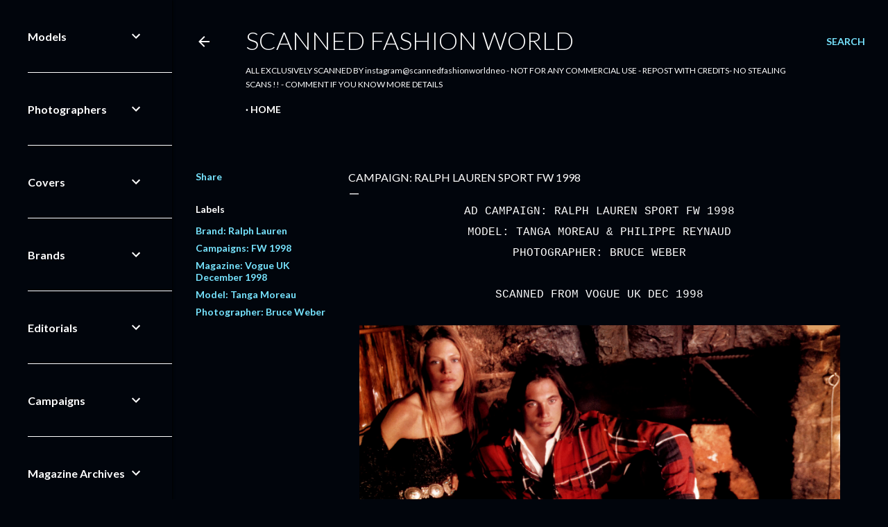

--- FILE ---
content_type: text/html; charset=UTF-8
request_url: https://www.scannedfashionworld.com/2020/07/campaign-ralph-lauren-sport-fw-1998.html
body_size: 37452
content:
<!DOCTYPE html>
<html dir='ltr' xmlns='http://www.w3.org/1999/xhtml' xmlns:b='http://www.google.com/2005/gml/b' xmlns:data='http://www.google.com/2005/gml/data' xmlns:expr='http://www.google.com/2005/gml/expr'>
<script language='javascript' src='https://ajax.googleapis.com/ajax/libs/jquery/1.6.4/jquery.min.js' type='text/javascript'></script>
<script type='text/javascript'>//<![CDATA[

$(document).ready(function() {

	$('div[class="post-body entry-content"]').find('img').each(function(n,image){

               // rewrite the source url to use BlogStomp’s original size.
		$(image).attr({src : $(image).attr('src').replace(/s\B\d{3,4}/,'s0')});

               // remove any hard set width or height setting
               $(image).attr('width',null);
		$(image).attr('height',null);
	});

});
//]]>
</script><head><script async='async' crossorigin='anonymous' src='https://pagead2.googlesyndication.com/pagead/js/adsbygoogle.js?client=ca-pub-9488185450739340'></script>
<meta content='width=device-width, initial-scale=1' name='viewport'/>
<title>CAMPAIGN: RALPH LAUREN SPORT FW 1998</title>
<meta content='text/html; charset=UTF-8' http-equiv='Content-Type'/>
<!-- Chrome, Firefox OS and Opera -->
<meta content='#01050c' name='theme-color'/>
<!-- Windows Phone -->
<meta content='#01050c' name='msapplication-navbutton-color'/>
<meta content='blogger' name='generator'/>
<link href='https://www.scannedfashionworld.com/favicon.ico' rel='icon' type='image/x-icon'/>
<link href='https://www.scannedfashionworld.com/2020/07/campaign-ralph-lauren-sport-fw-1998.html' rel='canonical'/>
<link rel="alternate" type="application/atom+xml" title="Scanned Fashion World - Atom" href="https://www.scannedfashionworld.com/feeds/posts/default" />
<link rel="alternate" type="application/rss+xml" title="Scanned Fashion World - RSS" href="https://www.scannedfashionworld.com/feeds/posts/default?alt=rss" />
<link rel="service.post" type="application/atom+xml" title="Scanned Fashion World - Atom" href="https://www.blogger.com/feeds/1523421092451368289/posts/default" />

<link rel="alternate" type="application/atom+xml" title="Scanned Fashion World - Atom" href="https://www.scannedfashionworld.com/feeds/5238723091169284671/comments/default" />
<!--Can't find substitution for tag [blog.ieCssRetrofitLinks]-->
<link href='https://blogger.googleusercontent.com/img/b/R29vZ2xl/AVvXsEjCvBbMoJgbO2oo1mrNi2N0JSIgTZht3DJ7lfIKDAt0ajRX-CHTIcTr4MHoz6ghkvB-WG6HAkI1NvhITAEcNZu5WzhDN_ZMNn4pu20r8HRuRbHhg-5-4iMP8Vo2QFeKSNz5mhFHsJTge3P2/s3200/img004.jpg' rel='image_src'/>
<meta content='https://www.scannedfashionworld.com/2020/07/campaign-ralph-lauren-sport-fw-1998.html' property='og:url'/>
<meta content='CAMPAIGN: RALPH LAUREN SPORT FW 1998' property='og:title'/>
<meta content='Scanned Ad Campaigns' property='og:description'/>
<meta content='https://blogger.googleusercontent.com/img/b/R29vZ2xl/AVvXsEjCvBbMoJgbO2oo1mrNi2N0JSIgTZht3DJ7lfIKDAt0ajRX-CHTIcTr4MHoz6ghkvB-WG6HAkI1NvhITAEcNZu5WzhDN_ZMNn4pu20r8HRuRbHhg-5-4iMP8Vo2QFeKSNz5mhFHsJTge3P2/w1200-h630-p-k-no-nu/img004.jpg' property='og:image'/>
<style type='text/css'>@font-face{font-family:'EB Garamond';font-style:normal;font-weight:400;font-display:swap;src:url(//fonts.gstatic.com/s/ebgaramond/v32/SlGDmQSNjdsmc35JDF1K5E55YMjF_7DPuGi-6_RkCY9_WamXgHlIbvw.woff2)format('woff2');unicode-range:U+0460-052F,U+1C80-1C8A,U+20B4,U+2DE0-2DFF,U+A640-A69F,U+FE2E-FE2F;}@font-face{font-family:'EB Garamond';font-style:normal;font-weight:400;font-display:swap;src:url(//fonts.gstatic.com/s/ebgaramond/v32/SlGDmQSNjdsmc35JDF1K5E55YMjF_7DPuGi-6_RkAI9_WamXgHlIbvw.woff2)format('woff2');unicode-range:U+0301,U+0400-045F,U+0490-0491,U+04B0-04B1,U+2116;}@font-face{font-family:'EB Garamond';font-style:normal;font-weight:400;font-display:swap;src:url(//fonts.gstatic.com/s/ebgaramond/v32/SlGDmQSNjdsmc35JDF1K5E55YMjF_7DPuGi-6_RkCI9_WamXgHlIbvw.woff2)format('woff2');unicode-range:U+1F00-1FFF;}@font-face{font-family:'EB Garamond';font-style:normal;font-weight:400;font-display:swap;src:url(//fonts.gstatic.com/s/ebgaramond/v32/SlGDmQSNjdsmc35JDF1K5E55YMjF_7DPuGi-6_RkB49_WamXgHlIbvw.woff2)format('woff2');unicode-range:U+0370-0377,U+037A-037F,U+0384-038A,U+038C,U+038E-03A1,U+03A3-03FF;}@font-face{font-family:'EB Garamond';font-style:normal;font-weight:400;font-display:swap;src:url(//fonts.gstatic.com/s/ebgaramond/v32/SlGDmQSNjdsmc35JDF1K5E55YMjF_7DPuGi-6_RkC49_WamXgHlIbvw.woff2)format('woff2');unicode-range:U+0102-0103,U+0110-0111,U+0128-0129,U+0168-0169,U+01A0-01A1,U+01AF-01B0,U+0300-0301,U+0303-0304,U+0308-0309,U+0323,U+0329,U+1EA0-1EF9,U+20AB;}@font-face{font-family:'EB Garamond';font-style:normal;font-weight:400;font-display:swap;src:url(//fonts.gstatic.com/s/ebgaramond/v32/SlGDmQSNjdsmc35JDF1K5E55YMjF_7DPuGi-6_RkCo9_WamXgHlIbvw.woff2)format('woff2');unicode-range:U+0100-02BA,U+02BD-02C5,U+02C7-02CC,U+02CE-02D7,U+02DD-02FF,U+0304,U+0308,U+0329,U+1D00-1DBF,U+1E00-1E9F,U+1EF2-1EFF,U+2020,U+20A0-20AB,U+20AD-20C0,U+2113,U+2C60-2C7F,U+A720-A7FF;}@font-face{font-family:'EB Garamond';font-style:normal;font-weight:400;font-display:swap;src:url(//fonts.gstatic.com/s/ebgaramond/v32/SlGDmQSNjdsmc35JDF1K5E55YMjF_7DPuGi-6_RkBI9_WamXgHlI.woff2)format('woff2');unicode-range:U+0000-00FF,U+0131,U+0152-0153,U+02BB-02BC,U+02C6,U+02DA,U+02DC,U+0304,U+0308,U+0329,U+2000-206F,U+20AC,U+2122,U+2191,U+2193,U+2212,U+2215,U+FEFF,U+FFFD;}@font-face{font-family:'Lato';font-style:normal;font-weight:300;font-display:swap;src:url(//fonts.gstatic.com/s/lato/v25/S6u9w4BMUTPHh7USSwaPGQ3q5d0N7w.woff2)format('woff2');unicode-range:U+0100-02BA,U+02BD-02C5,U+02C7-02CC,U+02CE-02D7,U+02DD-02FF,U+0304,U+0308,U+0329,U+1D00-1DBF,U+1E00-1E9F,U+1EF2-1EFF,U+2020,U+20A0-20AB,U+20AD-20C0,U+2113,U+2C60-2C7F,U+A720-A7FF;}@font-face{font-family:'Lato';font-style:normal;font-weight:300;font-display:swap;src:url(//fonts.gstatic.com/s/lato/v25/S6u9w4BMUTPHh7USSwiPGQ3q5d0.woff2)format('woff2');unicode-range:U+0000-00FF,U+0131,U+0152-0153,U+02BB-02BC,U+02C6,U+02DA,U+02DC,U+0304,U+0308,U+0329,U+2000-206F,U+20AC,U+2122,U+2191,U+2193,U+2212,U+2215,U+FEFF,U+FFFD;}@font-face{font-family:'Lato';font-style:normal;font-weight:400;font-display:swap;src:url(//fonts.gstatic.com/s/lato/v25/S6uyw4BMUTPHjxAwXiWtFCfQ7A.woff2)format('woff2');unicode-range:U+0100-02BA,U+02BD-02C5,U+02C7-02CC,U+02CE-02D7,U+02DD-02FF,U+0304,U+0308,U+0329,U+1D00-1DBF,U+1E00-1E9F,U+1EF2-1EFF,U+2020,U+20A0-20AB,U+20AD-20C0,U+2113,U+2C60-2C7F,U+A720-A7FF;}@font-face{font-family:'Lato';font-style:normal;font-weight:400;font-display:swap;src:url(//fonts.gstatic.com/s/lato/v25/S6uyw4BMUTPHjx4wXiWtFCc.woff2)format('woff2');unicode-range:U+0000-00FF,U+0131,U+0152-0153,U+02BB-02BC,U+02C6,U+02DA,U+02DC,U+0304,U+0308,U+0329,U+2000-206F,U+20AC,U+2122,U+2191,U+2193,U+2212,U+2215,U+FEFF,U+FFFD;}@font-face{font-family:'Lato';font-style:normal;font-weight:700;font-display:swap;src:url(//fonts.gstatic.com/s/lato/v25/S6u9w4BMUTPHh6UVSwaPGQ3q5d0N7w.woff2)format('woff2');unicode-range:U+0100-02BA,U+02BD-02C5,U+02C7-02CC,U+02CE-02D7,U+02DD-02FF,U+0304,U+0308,U+0329,U+1D00-1DBF,U+1E00-1E9F,U+1EF2-1EFF,U+2020,U+20A0-20AB,U+20AD-20C0,U+2113,U+2C60-2C7F,U+A720-A7FF;}@font-face{font-family:'Lato';font-style:normal;font-weight:700;font-display:swap;src:url(//fonts.gstatic.com/s/lato/v25/S6u9w4BMUTPHh6UVSwiPGQ3q5d0.woff2)format('woff2');unicode-range:U+0000-00FF,U+0131,U+0152-0153,U+02BB-02BC,U+02C6,U+02DA,U+02DC,U+0304,U+0308,U+0329,U+2000-206F,U+20AC,U+2122,U+2191,U+2193,U+2212,U+2215,U+FEFF,U+FFFD;}@font-face{font-family:'Lora';font-style:normal;font-weight:400;font-display:swap;src:url(//fonts.gstatic.com/s/lora/v37/0QI6MX1D_JOuGQbT0gvTJPa787weuxJMkq18ndeYxZ2JTg.woff2)format('woff2');unicode-range:U+0460-052F,U+1C80-1C8A,U+20B4,U+2DE0-2DFF,U+A640-A69F,U+FE2E-FE2F;}@font-face{font-family:'Lora';font-style:normal;font-weight:400;font-display:swap;src:url(//fonts.gstatic.com/s/lora/v37/0QI6MX1D_JOuGQbT0gvTJPa787weuxJFkq18ndeYxZ2JTg.woff2)format('woff2');unicode-range:U+0301,U+0400-045F,U+0490-0491,U+04B0-04B1,U+2116;}@font-face{font-family:'Lora';font-style:normal;font-weight:400;font-display:swap;src:url(//fonts.gstatic.com/s/lora/v37/0QI6MX1D_JOuGQbT0gvTJPa787weuxI9kq18ndeYxZ2JTg.woff2)format('woff2');unicode-range:U+0302-0303,U+0305,U+0307-0308,U+0310,U+0312,U+0315,U+031A,U+0326-0327,U+032C,U+032F-0330,U+0332-0333,U+0338,U+033A,U+0346,U+034D,U+0391-03A1,U+03A3-03A9,U+03B1-03C9,U+03D1,U+03D5-03D6,U+03F0-03F1,U+03F4-03F5,U+2016-2017,U+2034-2038,U+203C,U+2040,U+2043,U+2047,U+2050,U+2057,U+205F,U+2070-2071,U+2074-208E,U+2090-209C,U+20D0-20DC,U+20E1,U+20E5-20EF,U+2100-2112,U+2114-2115,U+2117-2121,U+2123-214F,U+2190,U+2192,U+2194-21AE,U+21B0-21E5,U+21F1-21F2,U+21F4-2211,U+2213-2214,U+2216-22FF,U+2308-230B,U+2310,U+2319,U+231C-2321,U+2336-237A,U+237C,U+2395,U+239B-23B7,U+23D0,U+23DC-23E1,U+2474-2475,U+25AF,U+25B3,U+25B7,U+25BD,U+25C1,U+25CA,U+25CC,U+25FB,U+266D-266F,U+27C0-27FF,U+2900-2AFF,U+2B0E-2B11,U+2B30-2B4C,U+2BFE,U+3030,U+FF5B,U+FF5D,U+1D400-1D7FF,U+1EE00-1EEFF;}@font-face{font-family:'Lora';font-style:normal;font-weight:400;font-display:swap;src:url(//fonts.gstatic.com/s/lora/v37/0QI6MX1D_JOuGQbT0gvTJPa787weuxIvkq18ndeYxZ2JTg.woff2)format('woff2');unicode-range:U+0001-000C,U+000E-001F,U+007F-009F,U+20DD-20E0,U+20E2-20E4,U+2150-218F,U+2190,U+2192,U+2194-2199,U+21AF,U+21E6-21F0,U+21F3,U+2218-2219,U+2299,U+22C4-22C6,U+2300-243F,U+2440-244A,U+2460-24FF,U+25A0-27BF,U+2800-28FF,U+2921-2922,U+2981,U+29BF,U+29EB,U+2B00-2BFF,U+4DC0-4DFF,U+FFF9-FFFB,U+10140-1018E,U+10190-1019C,U+101A0,U+101D0-101FD,U+102E0-102FB,U+10E60-10E7E,U+1D2C0-1D2D3,U+1D2E0-1D37F,U+1F000-1F0FF,U+1F100-1F1AD,U+1F1E6-1F1FF,U+1F30D-1F30F,U+1F315,U+1F31C,U+1F31E,U+1F320-1F32C,U+1F336,U+1F378,U+1F37D,U+1F382,U+1F393-1F39F,U+1F3A7-1F3A8,U+1F3AC-1F3AF,U+1F3C2,U+1F3C4-1F3C6,U+1F3CA-1F3CE,U+1F3D4-1F3E0,U+1F3ED,U+1F3F1-1F3F3,U+1F3F5-1F3F7,U+1F408,U+1F415,U+1F41F,U+1F426,U+1F43F,U+1F441-1F442,U+1F444,U+1F446-1F449,U+1F44C-1F44E,U+1F453,U+1F46A,U+1F47D,U+1F4A3,U+1F4B0,U+1F4B3,U+1F4B9,U+1F4BB,U+1F4BF,U+1F4C8-1F4CB,U+1F4D6,U+1F4DA,U+1F4DF,U+1F4E3-1F4E6,U+1F4EA-1F4ED,U+1F4F7,U+1F4F9-1F4FB,U+1F4FD-1F4FE,U+1F503,U+1F507-1F50B,U+1F50D,U+1F512-1F513,U+1F53E-1F54A,U+1F54F-1F5FA,U+1F610,U+1F650-1F67F,U+1F687,U+1F68D,U+1F691,U+1F694,U+1F698,U+1F6AD,U+1F6B2,U+1F6B9-1F6BA,U+1F6BC,U+1F6C6-1F6CF,U+1F6D3-1F6D7,U+1F6E0-1F6EA,U+1F6F0-1F6F3,U+1F6F7-1F6FC,U+1F700-1F7FF,U+1F800-1F80B,U+1F810-1F847,U+1F850-1F859,U+1F860-1F887,U+1F890-1F8AD,U+1F8B0-1F8BB,U+1F8C0-1F8C1,U+1F900-1F90B,U+1F93B,U+1F946,U+1F984,U+1F996,U+1F9E9,U+1FA00-1FA6F,U+1FA70-1FA7C,U+1FA80-1FA89,U+1FA8F-1FAC6,U+1FACE-1FADC,U+1FADF-1FAE9,U+1FAF0-1FAF8,U+1FB00-1FBFF;}@font-face{font-family:'Lora';font-style:normal;font-weight:400;font-display:swap;src:url(//fonts.gstatic.com/s/lora/v37/0QI6MX1D_JOuGQbT0gvTJPa787weuxJOkq18ndeYxZ2JTg.woff2)format('woff2');unicode-range:U+0102-0103,U+0110-0111,U+0128-0129,U+0168-0169,U+01A0-01A1,U+01AF-01B0,U+0300-0301,U+0303-0304,U+0308-0309,U+0323,U+0329,U+1EA0-1EF9,U+20AB;}@font-face{font-family:'Lora';font-style:normal;font-weight:400;font-display:swap;src:url(//fonts.gstatic.com/s/lora/v37/0QI6MX1D_JOuGQbT0gvTJPa787weuxJPkq18ndeYxZ2JTg.woff2)format('woff2');unicode-range:U+0100-02BA,U+02BD-02C5,U+02C7-02CC,U+02CE-02D7,U+02DD-02FF,U+0304,U+0308,U+0329,U+1D00-1DBF,U+1E00-1E9F,U+1EF2-1EFF,U+2020,U+20A0-20AB,U+20AD-20C0,U+2113,U+2C60-2C7F,U+A720-A7FF;}@font-face{font-family:'Lora';font-style:normal;font-weight:400;font-display:swap;src:url(//fonts.gstatic.com/s/lora/v37/0QI6MX1D_JOuGQbT0gvTJPa787weuxJBkq18ndeYxZ0.woff2)format('woff2');unicode-range:U+0000-00FF,U+0131,U+0152-0153,U+02BB-02BC,U+02C6,U+02DA,U+02DC,U+0304,U+0308,U+0329,U+2000-206F,U+20AC,U+2122,U+2191,U+2193,U+2212,U+2215,U+FEFF,U+FFFD;}@font-face{font-family:'Montserrat';font-style:normal;font-weight:400;font-display:swap;src:url(//fonts.gstatic.com/s/montserrat/v31/JTUSjIg1_i6t8kCHKm459WRhyyTh89ZNpQ.woff2)format('woff2');unicode-range:U+0460-052F,U+1C80-1C8A,U+20B4,U+2DE0-2DFF,U+A640-A69F,U+FE2E-FE2F;}@font-face{font-family:'Montserrat';font-style:normal;font-weight:400;font-display:swap;src:url(//fonts.gstatic.com/s/montserrat/v31/JTUSjIg1_i6t8kCHKm459W1hyyTh89ZNpQ.woff2)format('woff2');unicode-range:U+0301,U+0400-045F,U+0490-0491,U+04B0-04B1,U+2116;}@font-face{font-family:'Montserrat';font-style:normal;font-weight:400;font-display:swap;src:url(//fonts.gstatic.com/s/montserrat/v31/JTUSjIg1_i6t8kCHKm459WZhyyTh89ZNpQ.woff2)format('woff2');unicode-range:U+0102-0103,U+0110-0111,U+0128-0129,U+0168-0169,U+01A0-01A1,U+01AF-01B0,U+0300-0301,U+0303-0304,U+0308-0309,U+0323,U+0329,U+1EA0-1EF9,U+20AB;}@font-face{font-family:'Montserrat';font-style:normal;font-weight:400;font-display:swap;src:url(//fonts.gstatic.com/s/montserrat/v31/JTUSjIg1_i6t8kCHKm459WdhyyTh89ZNpQ.woff2)format('woff2');unicode-range:U+0100-02BA,U+02BD-02C5,U+02C7-02CC,U+02CE-02D7,U+02DD-02FF,U+0304,U+0308,U+0329,U+1D00-1DBF,U+1E00-1E9F,U+1EF2-1EFF,U+2020,U+20A0-20AB,U+20AD-20C0,U+2113,U+2C60-2C7F,U+A720-A7FF;}@font-face{font-family:'Montserrat';font-style:normal;font-weight:400;font-display:swap;src:url(//fonts.gstatic.com/s/montserrat/v31/JTUSjIg1_i6t8kCHKm459WlhyyTh89Y.woff2)format('woff2');unicode-range:U+0000-00FF,U+0131,U+0152-0153,U+02BB-02BC,U+02C6,U+02DA,U+02DC,U+0304,U+0308,U+0329,U+2000-206F,U+20AC,U+2122,U+2191,U+2193,U+2212,U+2215,U+FEFF,U+FFFD;}@font-face{font-family:'Montserrat';font-style:normal;font-weight:700;font-display:swap;src:url(//fonts.gstatic.com/s/montserrat/v31/JTUSjIg1_i6t8kCHKm459WRhyyTh89ZNpQ.woff2)format('woff2');unicode-range:U+0460-052F,U+1C80-1C8A,U+20B4,U+2DE0-2DFF,U+A640-A69F,U+FE2E-FE2F;}@font-face{font-family:'Montserrat';font-style:normal;font-weight:700;font-display:swap;src:url(//fonts.gstatic.com/s/montserrat/v31/JTUSjIg1_i6t8kCHKm459W1hyyTh89ZNpQ.woff2)format('woff2');unicode-range:U+0301,U+0400-045F,U+0490-0491,U+04B0-04B1,U+2116;}@font-face{font-family:'Montserrat';font-style:normal;font-weight:700;font-display:swap;src:url(//fonts.gstatic.com/s/montserrat/v31/JTUSjIg1_i6t8kCHKm459WZhyyTh89ZNpQ.woff2)format('woff2');unicode-range:U+0102-0103,U+0110-0111,U+0128-0129,U+0168-0169,U+01A0-01A1,U+01AF-01B0,U+0300-0301,U+0303-0304,U+0308-0309,U+0323,U+0329,U+1EA0-1EF9,U+20AB;}@font-face{font-family:'Montserrat';font-style:normal;font-weight:700;font-display:swap;src:url(//fonts.gstatic.com/s/montserrat/v31/JTUSjIg1_i6t8kCHKm459WdhyyTh89ZNpQ.woff2)format('woff2');unicode-range:U+0100-02BA,U+02BD-02C5,U+02C7-02CC,U+02CE-02D7,U+02DD-02FF,U+0304,U+0308,U+0329,U+1D00-1DBF,U+1E00-1E9F,U+1EF2-1EFF,U+2020,U+20A0-20AB,U+20AD-20C0,U+2113,U+2C60-2C7F,U+A720-A7FF;}@font-face{font-family:'Montserrat';font-style:normal;font-weight:700;font-display:swap;src:url(//fonts.gstatic.com/s/montserrat/v31/JTUSjIg1_i6t8kCHKm459WlhyyTh89Y.woff2)format('woff2');unicode-range:U+0000-00FF,U+0131,U+0152-0153,U+02BB-02BC,U+02C6,U+02DA,U+02DC,U+0304,U+0308,U+0329,U+2000-206F,U+20AC,U+2122,U+2191,U+2193,U+2212,U+2215,U+FEFF,U+FFFD;}</style>
<style id='page-skin-1' type='text/css'><!--
/*! normalize.css v3.0.1 | MIT License | git.io/normalize */html{font-family:sans-serif;-ms-text-size-adjust:100%;-webkit-text-size-adjust:100%}body{margin:0}article,aside,details,figcaption,figure,footer,header,hgroup,main,nav,section,summary{display:block}audio,canvas,progress,video{display:inline-block;vertical-align:baseline}audio:not([controls]){display:none;height:0}[hidden],template{display:none}a{background:transparent}a:active,a:hover{outline:0}abbr[title]{border-bottom:1px dotted}b,strong{font-weight:bold}dfn{font-style:italic}h1{font-size:2em;margin:.67em 0}mark{background:#ff0;color:#000}small{font-size:80%}sub,sup{font-size:75%;line-height:0;position:relative;vertical-align:baseline}sup{top:-0.5em}sub{bottom:-0.25em}img{border:0}svg:not(:root){overflow:hidden}figure{margin:1em 40px}hr{-moz-box-sizing:content-box;box-sizing:content-box;height:0}pre{overflow:auto}code,kbd,pre,samp{font-family:monospace,monospace;font-size:1em}button,input,optgroup,select,textarea{color:inherit;font:inherit;margin:0}button{overflow:visible}button,select{text-transform:none}button,html input[type="button"],input[type="reset"],input[type="submit"]{-webkit-appearance:button;cursor:pointer}button[disabled],html input[disabled]{cursor:default}button::-moz-focus-inner,input::-moz-focus-inner{border:0;padding:0}input{line-height:normal}input[type="checkbox"],input[type="radio"]{box-sizing:border-box;padding:0}input[type="number"]::-webkit-inner-spin-button,input[type="number"]::-webkit-outer-spin-button{height:auto}input[type="search"]{-webkit-appearance:textfield;-moz-box-sizing:content-box;-webkit-box-sizing:content-box;box-sizing:content-box}input[type="search"]::-webkit-search-cancel-button,input[type="search"]::-webkit-search-decoration{-webkit-appearance:none}fieldset{border:1px solid #c0c0c0;margin:0 2px;padding:.35em .625em .75em}legend{border:0;padding:0}textarea{overflow:auto}optgroup{font-weight:bold}table{border-collapse:collapse;border-spacing:0}td,th{padding:0}
/*!************************************************
* Blogger Template Style
* Name: Soho
**************************************************/
body{
overflow-wrap:break-word;
word-break:break-word;
word-wrap:break-word
}
.hidden{
display:none
}
.invisible{
visibility:hidden
}
.container::after,.float-container::after{
clear:both;
content:'';
display:table
}
.clearboth{
clear:both
}
#comments .comment .comment-actions,.subscribe-popup .FollowByEmail .follow-by-email-submit{
background:0 0;
border:0;
box-shadow:none;
color:#77e4ff;
cursor:pointer;
font-size:14px;
font-weight:700;
outline:0;
text-decoration:none;
text-transform:uppercase;
width:auto
}
.dim-overlay{
background-color:rgba(0,0,0,.54);
height:100vh;
left:0;
position:fixed;
top:0;
width:100%
}
#sharing-dim-overlay{
background-color:transparent
}
input::-ms-clear{
display:none
}
.blogger-logo,.svg-icon-24.blogger-logo{
fill:#ff9800;
opacity:1
}
.loading-spinner-large{
-webkit-animation:mspin-rotate 1.568s infinite linear;
animation:mspin-rotate 1.568s infinite linear;
height:48px;
overflow:hidden;
position:absolute;
width:48px;
z-index:200
}
.loading-spinner-large>div{
-webkit-animation:mspin-revrot 5332ms infinite steps(4);
animation:mspin-revrot 5332ms infinite steps(4)
}
.loading-spinner-large>div>div{
-webkit-animation:mspin-singlecolor-large-film 1333ms infinite steps(81);
animation:mspin-singlecolor-large-film 1333ms infinite steps(81);
background-size:100%;
height:48px;
width:3888px
}
.mspin-black-large>div>div,.mspin-grey_54-large>div>div{
background-image:url(https://www.blogblog.com/indie/mspin_black_large.svg)
}
.mspin-white-large>div>div{
background-image:url(https://www.blogblog.com/indie/mspin_white_large.svg)
}
.mspin-grey_54-large{
opacity:.54
}
@-webkit-keyframes mspin-singlecolor-large-film{
from{
-webkit-transform:translateX(0);
transform:translateX(0)
}
to{
-webkit-transform:translateX(-3888px);
transform:translateX(-3888px)
}
}
@keyframes mspin-singlecolor-large-film{
from{
-webkit-transform:translateX(0);
transform:translateX(0)
}
to{
-webkit-transform:translateX(-3888px);
transform:translateX(-3888px)
}
}
@-webkit-keyframes mspin-rotate{
from{
-webkit-transform:rotate(0);
transform:rotate(0)
}
to{
-webkit-transform:rotate(360deg);
transform:rotate(360deg)
}
}
@keyframes mspin-rotate{
from{
-webkit-transform:rotate(0);
transform:rotate(0)
}
to{
-webkit-transform:rotate(360deg);
transform:rotate(360deg)
}
}
@-webkit-keyframes mspin-revrot{
from{
-webkit-transform:rotate(0);
transform:rotate(0)
}
to{
-webkit-transform:rotate(-360deg);
transform:rotate(-360deg)
}
}
@keyframes mspin-revrot{
from{
-webkit-transform:rotate(0);
transform:rotate(0)
}
to{
-webkit-transform:rotate(-360deg);
transform:rotate(-360deg)
}
}
.skip-navigation{
background-color:#fff;
box-sizing:border-box;
color:#000;
display:block;
height:0;
left:0;
line-height:50px;
overflow:hidden;
padding-top:0;
position:fixed;
text-align:center;
top:0;
-webkit-transition:box-shadow .3s,height .3s,padding-top .3s;
transition:box-shadow .3s,height .3s,padding-top .3s;
width:100%;
z-index:900
}
.skip-navigation:focus{
box-shadow:0 4px 5px 0 rgba(0,0,0,.14),0 1px 10px 0 rgba(0,0,0,.12),0 2px 4px -1px rgba(0,0,0,.2);
height:50px
}
#main{
outline:0
}
.main-heading{
position:absolute;
clip:rect(1px,1px,1px,1px);
padding:0;
border:0;
height:1px;
width:1px;
overflow:hidden
}
.Attribution{
margin-top:1em;
text-align:center
}
.Attribution .blogger img,.Attribution .blogger svg{
vertical-align:bottom
}
.Attribution .blogger img{
margin-right:.5em
}
.Attribution div{
line-height:24px;
margin-top:.5em
}
.Attribution .copyright,.Attribution .image-attribution{
font-size:.7em;
margin-top:1.5em
}
.BLOG_mobile_video_class{
display:none
}
.bg-photo{
background-attachment:scroll!important
}
body .CSS_LIGHTBOX{
z-index:900
}
.extendable .show-less,.extendable .show-more{
border-color:#77e4ff;
color:#77e4ff;
margin-top:8px
}
.extendable .show-less.hidden,.extendable .show-more.hidden{
display:none
}
.inline-ad{
display:none;
max-width:100%;
overflow:hidden
}
.adsbygoogle{
display:block
}
#cookieChoiceInfo{
bottom:0;
top:auto
}
iframe.b-hbp-video{
border:0
}
.post-body img{
max-width:100%
}
.post-body iframe{
max-width:100%
}
.post-body a[imageanchor="1"]{
display:inline-block
}
.byline{
margin-right:1em
}
.byline:last-child{
margin-right:0
}
.link-copied-dialog{
max-width:520px;
outline:0
}
.link-copied-dialog .modal-dialog-buttons{
margin-top:8px
}
.link-copied-dialog .goog-buttonset-default{
background:0 0;
border:0
}
.link-copied-dialog .goog-buttonset-default:focus{
outline:0
}
.paging-control-container{
margin-bottom:16px
}
.paging-control-container .paging-control{
display:inline-block
}
.paging-control-container .comment-range-text::after,.paging-control-container .paging-control{
color:#77e4ff
}
.paging-control-container .comment-range-text,.paging-control-container .paging-control{
margin-right:8px
}
.paging-control-container .comment-range-text::after,.paging-control-container .paging-control::after{
content:'\00B7';
cursor:default;
padding-left:8px;
pointer-events:none
}
.paging-control-container .comment-range-text:last-child::after,.paging-control-container .paging-control:last-child::after{
content:none
}
.byline.reactions iframe{
height:20px
}
.b-notification{
color:#000;
background-color:#fff;
border-bottom:solid 1px #000;
box-sizing:border-box;
padding:16px 32px;
text-align:center
}
.b-notification.visible{
-webkit-transition:margin-top .3s cubic-bezier(.4,0,.2,1);
transition:margin-top .3s cubic-bezier(.4,0,.2,1)
}
.b-notification.invisible{
position:absolute
}
.b-notification-close{
position:absolute;
right:8px;
top:8px
}
.no-posts-message{
line-height:40px;
text-align:center
}
@media screen and (max-width:1205px){
body.item-view .post-body a[imageanchor="1"][style*="float: left;"],body.item-view .post-body a[imageanchor="1"][style*="float: right;"]{
float:none!important;
clear:none!important
}
body.item-view .post-body a[imageanchor="1"] img{
display:block;
height:auto;
margin:0 auto
}
body.item-view .post-body>.separator:first-child>a[imageanchor="1"]:first-child{
margin-top:20px
}
.post-body a[imageanchor]{
display:block
}
body.item-view .post-body a[imageanchor="1"]{
margin-left:0!important;
margin-right:0!important
}
body.item-view .post-body a[imageanchor="1"]+a[imageanchor="1"]{
margin-top:16px
}
}
.item-control{
display:none
}
#comments{
border-top:1px dashed rgba(0,0,0,.54);
margin-top:20px;
padding:20px
}
#comments .comment-thread ol{
margin:0;
padding-left:0;
padding-left:0
}
#comments .comment .comment-replybox-single,#comments .comment-thread .comment-replies{
margin-left:60px
}
#comments .comment-thread .thread-count{
display:none
}
#comments .comment{
list-style-type:none;
padding:0 0 30px;
position:relative
}
#comments .comment .comment{
padding-bottom:8px
}
.comment .avatar-image-container{
position:absolute
}
.comment .avatar-image-container img{
border-radius:50%
}
.avatar-image-container svg,.comment .avatar-image-container .avatar-icon{
border-radius:50%;
border:solid 1px #ffffff;
box-sizing:border-box;
fill:#ffffff;
height:35px;
margin:0;
padding:7px;
width:35px
}
.comment .comment-block{
margin-top:10px;
margin-left:60px;
padding-bottom:0
}
#comments .comment-author-header-wrapper{
margin-left:40px
}
#comments .comment .thread-expanded .comment-block{
padding-bottom:20px
}
#comments .comment .comment-header .user,#comments .comment .comment-header .user a{
color:#ffffff;
font-style:normal;
font-weight:700
}
#comments .comment .comment-actions{
bottom:0;
margin-bottom:15px;
position:absolute
}
#comments .comment .comment-actions>*{
margin-right:8px
}
#comments .comment .comment-header .datetime{
bottom:0;
color:#ffffff;
display:inline-block;
font-size:13px;
font-style:italic;
margin-left:8px
}
#comments .comment .comment-footer .comment-timestamp a,#comments .comment .comment-header .datetime a{
color:#ffffff
}
#comments .comment .comment-content,.comment .comment-body{
margin-top:12px;
word-break:break-word
}
.comment-body{
margin-bottom:12px
}
#comments.embed[data-num-comments="0"]{
border:0;
margin-top:0;
padding-top:0
}
#comments.embed[data-num-comments="0"] #comment-post-message,#comments.embed[data-num-comments="0"] div.comment-form>p,#comments.embed[data-num-comments="0"] p.comment-footer{
display:none
}
#comment-editor-src{
display:none
}
.comments .comments-content .loadmore.loaded{
max-height:0;
opacity:0;
overflow:hidden
}
.extendable .remaining-items{
height:0;
overflow:hidden;
-webkit-transition:height .3s cubic-bezier(.4,0,.2,1);
transition:height .3s cubic-bezier(.4,0,.2,1)
}
.extendable .remaining-items.expanded{
height:auto
}
.svg-icon-24,.svg-icon-24-button{
cursor:pointer;
height:24px;
width:24px;
min-width:24px
}
.touch-icon{
margin:-12px;
padding:12px
}
.touch-icon:active,.touch-icon:focus{
background-color:rgba(153,153,153,.4);
border-radius:50%
}
svg:not(:root).touch-icon{
overflow:visible
}
html[dir=rtl] .rtl-reversible-icon{
-webkit-transform:scaleX(-1);
-ms-transform:scaleX(-1);
transform:scaleX(-1)
}
.svg-icon-24-button,.touch-icon-button{
background:0 0;
border:0;
margin:0;
outline:0;
padding:0
}
.touch-icon-button .touch-icon:active,.touch-icon-button .touch-icon:focus{
background-color:transparent
}
.touch-icon-button:active .touch-icon,.touch-icon-button:focus .touch-icon{
background-color:rgba(153,153,153,.4);
border-radius:50%
}
.Profile .default-avatar-wrapper .avatar-icon{
border-radius:50%;
border:solid 1px #ffffff;
box-sizing:border-box;
fill:#ffffff;
margin:0
}
.Profile .individual .default-avatar-wrapper .avatar-icon{
padding:25px
}
.Profile .individual .avatar-icon,.Profile .individual .profile-img{
height:120px;
width:120px
}
.Profile .team .default-avatar-wrapper .avatar-icon{
padding:8px
}
.Profile .team .avatar-icon,.Profile .team .default-avatar-wrapper,.Profile .team .profile-img{
height:40px;
width:40px
}
.snippet-container{
margin:0;
position:relative;
overflow:hidden
}
.snippet-fade{
bottom:0;
box-sizing:border-box;
position:absolute;
width:96px
}
.snippet-fade{
right:0
}
.snippet-fade:after{
content:'\2026'
}
.snippet-fade:after{
float:right
}
.centered-top-container.sticky{
left:0;
position:fixed;
right:0;
top:0;
width:auto;
z-index:50;
-webkit-transition-property:opacity,-webkit-transform;
transition-property:opacity,-webkit-transform;
transition-property:transform,opacity;
transition-property:transform,opacity,-webkit-transform;
-webkit-transition-duration:.2s;
transition-duration:.2s;
-webkit-transition-timing-function:cubic-bezier(.4,0,.2,1);
transition-timing-function:cubic-bezier(.4,0,.2,1)
}
.centered-top-placeholder{
display:none
}
.collapsed-header .centered-top-placeholder{
display:block
}
.centered-top-container .Header .replaced h1,.centered-top-placeholder .Header .replaced h1{
display:none
}
.centered-top-container.sticky .Header .replaced h1{
display:block
}
.centered-top-container.sticky .Header .header-widget{
background:0 0
}
.centered-top-container.sticky .Header .header-image-wrapper{
display:none
}
.centered-top-container img,.centered-top-placeholder img{
max-width:100%
}
.collapsible{
-webkit-transition:height .3s cubic-bezier(.4,0,.2,1);
transition:height .3s cubic-bezier(.4,0,.2,1)
}
.collapsible,.collapsible>summary{
display:block;
overflow:hidden
}
.collapsible>:not(summary){
display:none
}
.collapsible[open]>:not(summary){
display:block
}
.collapsible:focus,.collapsible>summary:focus{
outline:0
}
.collapsible>summary{
cursor:pointer;
display:block;
padding:0
}
.collapsible:focus>summary,.collapsible>summary:focus{
background-color:transparent
}
.collapsible>summary::-webkit-details-marker{
display:none
}
.collapsible-title{
-webkit-box-align:center;
-webkit-align-items:center;
-ms-flex-align:center;
align-items:center;
display:-webkit-box;
display:-webkit-flex;
display:-ms-flexbox;
display:flex
}
.collapsible-title .title{
-webkit-box-flex:1;
-webkit-flex:1 1 auto;
-ms-flex:1 1 auto;
flex:1 1 auto;
-webkit-box-ordinal-group:1;
-webkit-order:0;
-ms-flex-order:0;
order:0;
overflow:hidden;
text-overflow:ellipsis;
white-space:nowrap
}
.collapsible-title .chevron-down,.collapsible[open] .collapsible-title .chevron-up{
display:block
}
.collapsible-title .chevron-up,.collapsible[open] .collapsible-title .chevron-down{
display:none
}
.flat-button{
cursor:pointer;
display:inline-block;
font-weight:700;
text-transform:uppercase;
border-radius:2px;
padding:8px;
margin:-8px
}
.flat-icon-button{
background:0 0;
border:0;
margin:0;
outline:0;
padding:0;
margin:-12px;
padding:12px;
cursor:pointer;
box-sizing:content-box;
display:inline-block;
line-height:0
}
.flat-icon-button,.flat-icon-button .splash-wrapper{
border-radius:50%
}
.flat-icon-button .splash.animate{
-webkit-animation-duration:.3s;
animation-duration:.3s
}
.overflowable-container{
max-height:28px;
overflow:hidden;
position:relative
}
.overflow-button{
cursor:pointer
}
#overflowable-dim-overlay{
background:0 0
}
.overflow-popup{
box-shadow:0 2px 2px 0 rgba(0,0,0,.14),0 3px 1px -2px rgba(0,0,0,.2),0 1px 5px 0 rgba(0,0,0,.12);
background-color:#01050c;
left:0;
max-width:calc(100% - 32px);
position:absolute;
top:0;
visibility:hidden;
z-index:101
}
.overflow-popup ul{
list-style:none
}
.overflow-popup .tabs li,.overflow-popup li{
display:block;
height:auto
}
.overflow-popup .tabs li{
padding-left:0;
padding-right:0
}
.overflow-button.hidden,.overflow-popup .tabs li.hidden,.overflow-popup li.hidden{
display:none
}
.search{
display:-webkit-box;
display:-webkit-flex;
display:-ms-flexbox;
display:flex;
line-height:24px;
width:24px
}
.search.focused{
width:100%
}
.search.focused .section{
width:100%
}
.search form{
z-index:101
}
.search h3{
display:none
}
.search form{
display:-webkit-box;
display:-webkit-flex;
display:-ms-flexbox;
display:flex;
-webkit-box-flex:1;
-webkit-flex:1 0 0;
-ms-flex:1 0 0px;
flex:1 0 0;
border-bottom:solid 1px transparent;
padding-bottom:8px
}
.search form>*{
display:none
}
.search.focused form>*{
display:block
}
.search .search-input label{
display:none
}
.centered-top-placeholder.cloned .search form{
z-index:30
}
.search.focused form{
border-color:#ffffff;
position:relative;
width:auto
}
.collapsed-header .centered-top-container .search.focused form{
border-bottom-color:transparent
}
.search-expand{
-webkit-box-flex:0;
-webkit-flex:0 0 auto;
-ms-flex:0 0 auto;
flex:0 0 auto
}
.search-expand-text{
display:none
}
.search-close{
display:inline;
vertical-align:middle
}
.search-input{
-webkit-box-flex:1;
-webkit-flex:1 0 1px;
-ms-flex:1 0 1px;
flex:1 0 1px
}
.search-input input{
background:0 0;
border:0;
box-sizing:border-box;
color:#ffffff;
display:inline-block;
outline:0;
width:calc(100% - 48px)
}
.search-input input.no-cursor{
color:transparent;
text-shadow:0 0 0 #ffffff
}
.collapsed-header .centered-top-container .search-action,.collapsed-header .centered-top-container .search-input input{
color:#ffffff
}
.collapsed-header .centered-top-container .search-input input.no-cursor{
color:transparent;
text-shadow:0 0 0 #ffffff
}
.collapsed-header .centered-top-container .search-input input.no-cursor:focus,.search-input input.no-cursor:focus{
outline:0
}
.search-focused>*{
visibility:hidden
}
.search-focused .search,.search-focused .search-icon{
visibility:visible
}
.search.focused .search-action{
display:block
}
.search.focused .search-action:disabled{
opacity:.3
}
.widget.Sharing .sharing-button{
display:none
}
.widget.Sharing .sharing-buttons li{
padding:0
}
.widget.Sharing .sharing-buttons li span{
display:none
}
.post-share-buttons{
position:relative
}
.centered-bottom .share-buttons .svg-icon-24,.share-buttons .svg-icon-24{
fill:#ffffff
}
.sharing-open.touch-icon-button:active .touch-icon,.sharing-open.touch-icon-button:focus .touch-icon{
background-color:transparent
}
.share-buttons{
background-color:#01050c;
border-radius:2px;
box-shadow:0 2px 2px 0 rgba(0,0,0,.14),0 3px 1px -2px rgba(0,0,0,.2),0 1px 5px 0 rgba(0,0,0,.12);
color:#ffffff;
list-style:none;
margin:0;
padding:8px 0;
position:absolute;
top:-11px;
min-width:200px;
z-index:101
}
.share-buttons.hidden{
display:none
}
.sharing-button{
background:0 0;
border:0;
margin:0;
outline:0;
padding:0;
cursor:pointer
}
.share-buttons li{
margin:0;
height:48px
}
.share-buttons li:last-child{
margin-bottom:0
}
.share-buttons li .sharing-platform-button{
box-sizing:border-box;
cursor:pointer;
display:block;
height:100%;
margin-bottom:0;
padding:0 16px;
position:relative;
width:100%
}
.share-buttons li .sharing-platform-button:focus,.share-buttons li .sharing-platform-button:hover{
background-color:rgba(128,128,128,.1);
outline:0
}
.share-buttons li svg[class*=" sharing-"],.share-buttons li svg[class^=sharing-]{
position:absolute;
top:10px
}
.share-buttons li span.sharing-platform-button{
position:relative;
top:0
}
.share-buttons li .platform-sharing-text{
display:block;
font-size:16px;
line-height:48px;
white-space:nowrap
}
.share-buttons li .platform-sharing-text{
margin-left:56px
}
.sidebar-container{
background-color:#f7f7f7;
max-width:248px;
overflow-y:auto;
-webkit-transition-property:-webkit-transform;
transition-property:-webkit-transform;
transition-property:transform;
transition-property:transform,-webkit-transform;
-webkit-transition-duration:.3s;
transition-duration:.3s;
-webkit-transition-timing-function:cubic-bezier(0,0,.2,1);
transition-timing-function:cubic-bezier(0,0,.2,1);
width:248px;
z-index:101;
-webkit-overflow-scrolling:touch
}
.sidebar-container .navigation{
line-height:0;
padding:16px
}
.sidebar-container .sidebar-back{
cursor:pointer
}
.sidebar-container .widget{
background:0 0;
margin:0 16px;
padding:16px 0
}
.sidebar-container .widget .title{
color:#ffffff;
margin:0
}
.sidebar-container .widget ul{
list-style:none;
margin:0;
padding:0
}
.sidebar-container .widget ul ul{
margin-left:1em
}
.sidebar-container .widget li{
font-size:16px;
line-height:normal
}
.sidebar-container .widget+.widget{
border-top:1px dashed #ffffff
}
.BlogArchive li{
margin:16px 0
}
.BlogArchive li:last-child{
margin-bottom:0
}
.Label li a{
display:inline-block
}
.BlogArchive .post-count,.Label .label-count{
float:right;
margin-left:.25em
}
.BlogArchive .post-count::before,.Label .label-count::before{
content:'('
}
.BlogArchive .post-count::after,.Label .label-count::after{
content:')'
}
.widget.Translate .skiptranslate>div{
display:block!important
}
.widget.Profile .profile-link{
display:-webkit-box;
display:-webkit-flex;
display:-ms-flexbox;
display:flex
}
.widget.Profile .team-member .default-avatar-wrapper,.widget.Profile .team-member .profile-img{
-webkit-box-flex:0;
-webkit-flex:0 0 auto;
-ms-flex:0 0 auto;
flex:0 0 auto;
margin-right:1em
}
.widget.Profile .individual .profile-link{
-webkit-box-orient:vertical;
-webkit-box-direction:normal;
-webkit-flex-direction:column;
-ms-flex-direction:column;
flex-direction:column
}
.widget.Profile .team .profile-link .profile-name{
-webkit-align-self:center;
-ms-flex-item-align:center;
-ms-grid-row-align:center;
align-self:center;
display:block;
-webkit-box-flex:1;
-webkit-flex:1 1 auto;
-ms-flex:1 1 auto;
flex:1 1 auto
}
.dim-overlay{
background-color:rgba(0,0,0,.54);
z-index:100
}
body.sidebar-visible{
overflow-y:hidden
}
@media screen and (max-width:1212px){
.sidebar-container{
bottom:0;
position:fixed;
top:0;
left:0;
right:auto
}
.sidebar-container.sidebar-invisible{
-webkit-transition-timing-function:cubic-bezier(.4,0,.6,1);
transition-timing-function:cubic-bezier(.4,0,.6,1)
}
html[dir=ltr] .sidebar-container.sidebar-invisible{
-webkit-transform:translateX(-248px);
-ms-transform:translateX(-248px);
transform:translateX(-248px)
}
html[dir=rtl] .sidebar-container.sidebar-invisible{
-webkit-transform:translateX(248px);
-ms-transform:translateX(248px);
transform:translateX(248px)
}
}
@media screen and (min-width:1213px){
.sidebar-container{
position:absolute;
top:0;
left:0;
right:auto
}
.sidebar-container .navigation{
display:none
}
}
.dialog{
box-shadow:0 2px 2px 0 rgba(0,0,0,.14),0 3px 1px -2px rgba(0,0,0,.2),0 1px 5px 0 rgba(0,0,0,.12);
background:#01050c;
box-sizing:border-box;
color:#ffffff;
padding:30px;
position:fixed;
text-align:center;
width:calc(100% - 24px);
z-index:101
}
.dialog input[type=email],.dialog input[type=text]{
background-color:transparent;
border:0;
border-bottom:solid 1px rgba(255,255,255,.12);
color:#ffffff;
display:block;
font-family:Lato, sans-serif;
font-size:16px;
line-height:24px;
margin:auto;
padding-bottom:7px;
outline:0;
text-align:center;
width:100%
}
.dialog input[type=email]::-webkit-input-placeholder,.dialog input[type=text]::-webkit-input-placeholder{
color:#ffffff
}
.dialog input[type=email]::-moz-placeholder,.dialog input[type=text]::-moz-placeholder{
color:#ffffff
}
.dialog input[type=email]:-ms-input-placeholder,.dialog input[type=text]:-ms-input-placeholder{
color:#ffffff
}
.dialog input[type=email]::placeholder,.dialog input[type=text]::placeholder{
color:#ffffff
}
.dialog input[type=email]:focus,.dialog input[type=text]:focus{
border-bottom:solid 2px #77e4ff;
padding-bottom:6px
}
.dialog input.no-cursor{
color:transparent;
text-shadow:0 0 0 #ffffff
}
.dialog input.no-cursor:focus{
outline:0
}
.dialog input.no-cursor:focus{
outline:0
}
.dialog input[type=submit]{
font-family:Lato, sans-serif
}
.dialog .goog-buttonset-default{
color:#77e4ff
}
.subscribe-popup{
max-width:364px
}
.subscribe-popup h3{
color:#ffffff;
font-size:1.8em;
margin-top:0
}
.subscribe-popup .FollowByEmail h3{
display:none
}
.subscribe-popup .FollowByEmail .follow-by-email-submit{
color:#77e4ff;
display:inline-block;
margin:0 auto;
margin-top:24px;
width:auto;
white-space:normal
}
.subscribe-popup .FollowByEmail .follow-by-email-submit:disabled{
cursor:default;
opacity:.3
}
@media (max-width:800px){
.blog-name div.widget.Subscribe{
margin-bottom:16px
}
body.item-view .blog-name div.widget.Subscribe{
margin:8px auto 16px auto;
width:100%
}
}
body#layout .bg-photo,body#layout .bg-photo-overlay{
display:none
}
body#layout .page_body{
padding:0;
position:relative;
top:0
}
body#layout .page{
display:inline-block;
left:inherit;
position:relative;
vertical-align:top;
width:540px
}
body#layout .centered{
max-width:954px
}
body#layout .navigation{
display:none
}
body#layout .sidebar-container{
display:inline-block;
width:40%
}
body#layout .hamburger-menu,body#layout .search{
display:none
}
body{
background-color:#01050c;
color:#ffffff;
font:normal 400 20px Lato, sans-serif;
height:100%;
margin:0;
min-height:100vh
}
h1,h2,h3,h4,h5,h6{
font-weight:400
}
a{
color:#77e4ff;
text-decoration:none
}
.dim-overlay{
z-index:100
}
body.sidebar-visible .page_body{
overflow-y:scroll
}
.widget .title{
color:#ffffff;
font:normal 700 12px Lato, sans-serif
}
.extendable .show-less,.extendable .show-more{
color:#77e4ff;
font:normal 700 12px Lato, sans-serif;
margin:12px -8px 0 -8px;
text-transform:uppercase
}
.footer .widget,.main .widget{
margin:50px 0
}
.main .widget .title{
text-transform:uppercase
}
.inline-ad{
display:block;
margin-top:50px
}
.adsbygoogle{
text-align:center
}
.page_body{
display:-webkit-box;
display:-webkit-flex;
display:-ms-flexbox;
display:flex;
-webkit-box-orient:vertical;
-webkit-box-direction:normal;
-webkit-flex-direction:column;
-ms-flex-direction:column;
flex-direction:column;
min-height:100vh;
position:relative;
z-index:20
}
.page_body>*{
-webkit-box-flex:0;
-webkit-flex:0 0 auto;
-ms-flex:0 0 auto;
flex:0 0 auto
}
.page_body>#footer{
margin-top:auto
}
.centered-bottom,.centered-top{
margin:0 32px;
max-width:100%
}
.centered-top{
padding-bottom:12px;
padding-top:12px
}
.sticky .centered-top{
padding-bottom:0;
padding-top:0
}
.centered-top-container,.centered-top-placeholder{
background:#01050c
}
.centered-top{
display:-webkit-box;
display:-webkit-flex;
display:-ms-flexbox;
display:flex;
-webkit-flex-wrap:wrap;
-ms-flex-wrap:wrap;
flex-wrap:wrap;
-webkit-box-pack:justify;
-webkit-justify-content:space-between;
-ms-flex-pack:justify;
justify-content:space-between;
position:relative
}
.sticky .centered-top{
-webkit-flex-wrap:nowrap;
-ms-flex-wrap:nowrap;
flex-wrap:nowrap
}
.centered-top-container .svg-icon-24,.centered-top-placeholder .svg-icon-24{
fill:#ffffff
}
.back-button-container,.hamburger-menu-container{
-webkit-box-flex:0;
-webkit-flex:0 0 auto;
-ms-flex:0 0 auto;
flex:0 0 auto;
height:48px;
-webkit-box-ordinal-group:2;
-webkit-order:1;
-ms-flex-order:1;
order:1
}
.sticky .back-button-container,.sticky .hamburger-menu-container{
-webkit-box-ordinal-group:2;
-webkit-order:1;
-ms-flex-order:1;
order:1
}
.back-button,.hamburger-menu,.search-expand-icon{
cursor:pointer;
margin-top:0
}
.search{
-webkit-box-align:start;
-webkit-align-items:flex-start;
-ms-flex-align:start;
align-items:flex-start;
-webkit-box-flex:0;
-webkit-flex:0 0 auto;
-ms-flex:0 0 auto;
flex:0 0 auto;
height:48px;
margin-left:24px;
-webkit-box-ordinal-group:4;
-webkit-order:3;
-ms-flex-order:3;
order:3
}
.search,.search.focused{
width:auto
}
.search.focused{
position:static
}
.sticky .search{
display:none;
-webkit-box-ordinal-group:5;
-webkit-order:4;
-ms-flex-order:4;
order:4
}
.search .section{
right:0;
margin-top:12px;
position:absolute;
top:12px;
width:0
}
.sticky .search .section{
top:0
}
.search-expand{
background:0 0;
border:0;
margin:0;
outline:0;
padding:0;
color:#77e4ff;
cursor:pointer;
-webkit-box-flex:0;
-webkit-flex:0 0 auto;
-ms-flex:0 0 auto;
flex:0 0 auto;
font:normal 700 12px Lato, sans-serif;
text-transform:uppercase;
word-break:normal
}
.search.focused .search-expand{
visibility:hidden
}
.search .dim-overlay{
background:0 0
}
.search.focused .section{
max-width:400px
}
.search.focused form{
border-color:#ffffff;
height:24px
}
.search.focused .search-input{
display:-webkit-box;
display:-webkit-flex;
display:-ms-flexbox;
display:flex;
-webkit-box-flex:1;
-webkit-flex:1 1 auto;
-ms-flex:1 1 auto;
flex:1 1 auto
}
.search-input input{
-webkit-box-flex:1;
-webkit-flex:1 1 auto;
-ms-flex:1 1 auto;
flex:1 1 auto;
font:normal 700 16px Lato, sans-serif
}
.search input[type=submit]{
display:none
}
.subscribe-section-container{
-webkit-box-flex:1;
-webkit-flex:1 0 auto;
-ms-flex:1 0 auto;
flex:1 0 auto;
margin-left:24px;
-webkit-box-ordinal-group:3;
-webkit-order:2;
-ms-flex-order:2;
order:2;
text-align:right
}
.sticky .subscribe-section-container{
-webkit-box-flex:0;
-webkit-flex:0 0 auto;
-ms-flex:0 0 auto;
flex:0 0 auto;
-webkit-box-ordinal-group:4;
-webkit-order:3;
-ms-flex-order:3;
order:3
}
.subscribe-button{
background:0 0;
border:0;
margin:0;
outline:0;
padding:0;
color:#77e4ff;
cursor:pointer;
display:inline-block;
font:normal 700 12px Lato, sans-serif;
line-height:48px;
margin:0;
text-transform:uppercase;
word-break:normal
}
.subscribe-popup h3{
color:#ffffff;
font:normal 700 12px Lato, sans-serif;
margin-bottom:24px;
text-transform:uppercase
}
.subscribe-popup div.widget.FollowByEmail .follow-by-email-address{
color:#ffffff;
font:normal 700 12px Lato, sans-serif
}
.subscribe-popup div.widget.FollowByEmail .follow-by-email-submit{
color:#77e4ff;
font:normal 700 12px Lato, sans-serif;
margin-top:24px;
text-transform:uppercase
}
.blog-name{
-webkit-box-flex:1;
-webkit-flex:1 1 100%;
-ms-flex:1 1 100%;
flex:1 1 100%;
-webkit-box-ordinal-group:5;
-webkit-order:4;
-ms-flex-order:4;
order:4;
overflow:hidden
}
.sticky .blog-name{
-webkit-box-flex:1;
-webkit-flex:1 1 auto;
-ms-flex:1 1 auto;
flex:1 1 auto;
margin:0 12px;
-webkit-box-ordinal-group:3;
-webkit-order:2;
-ms-flex-order:2;
order:2
}
body.search-view .centered-top.search-focused .blog-name{
display:none
}
.widget.Header h1{
font:normal 300 18px Lato, sans-serif;
margin:0;
text-transform:uppercase
}
.widget.Header h1,.widget.Header h1 a{
color:#ffffff
}
.widget.Header p{
color:#ffffff;
font:normal 400 12px Lato, sans-serif;
line-height:1.7
}
.sticky .widget.Header h1{
font-size:16px;
line-height:48px;
overflow:hidden;
overflow-wrap:normal;
text-overflow:ellipsis;
white-space:nowrap;
word-wrap:normal
}
.sticky .widget.Header p{
display:none
}
.sticky{
box-shadow:0 1px 3px #000000
}
#page_list_top .widget.PageList{
font:normal 700 14px Lato, sans-serif;
line-height:28px
}
#page_list_top .widget.PageList .title{
display:none
}
#page_list_top .widget.PageList .overflowable-contents{
overflow:hidden
}
#page_list_top .widget.PageList .overflowable-contents ul{
list-style:none;
margin:0;
padding:0
}
#page_list_top .widget.PageList .overflow-popup ul{
list-style:none;
margin:0;
padding:0 20px
}
#page_list_top .widget.PageList .overflowable-contents li{
display:inline-block
}
#page_list_top .widget.PageList .overflowable-contents li.hidden{
display:none
}
#page_list_top .widget.PageList .overflowable-contents li:not(:first-child):before{
color:#ffffff;
content:'\00b7'
}
#page_list_top .widget.PageList .overflow-button a,#page_list_top .widget.PageList .overflow-popup li a,#page_list_top .widget.PageList .overflowable-contents li a{
color:#ffffff;
font:normal 700 14px Lato, sans-serif;
line-height:28px;
text-transform:uppercase
}
#page_list_top .widget.PageList .overflow-popup li.selected a,#page_list_top .widget.PageList .overflowable-contents li.selected a{
color:#ffffff;
font:normal 700 14px Lato, sans-serif;
line-height:28px
}
#page_list_top .widget.PageList .overflow-button{
display:inline
}
.sticky #page_list_top{
display:none
}
body.homepage-view .hero-image.has-image{
background:#01050c url(https://blogger.googleusercontent.com/img/a/AVvXsEgKXutJ-vF0Gbl-zpnErAuu5SG7QPrYTQ-BpDDlNNwVL8vLB87_gd7Oj7r0t57oTEcZh4a7hFpxLIYifegA0vYb_xoNpFAEVhj1-0a4plHjvk9lbcvGPaqbVeednODrhvpVIyAHx9yuhGyBDqkVVM-CeryzgIAWWlRhVL_y-HHt6SfE_ibGwEI485CAqL3W=s1600) repeat scroll top left;
background-attachment:scroll;
background-color:#01050c;
background-size:cover;
height:62.5vw;
max-height:75vh;
min-height:200px;
width:100%
}
.post-filter-message{
background-color:#77e4ff;
color:#000000;
display:-webkit-box;
display:-webkit-flex;
display:-ms-flexbox;
display:flex;
-webkit-flex-wrap:wrap;
-ms-flex-wrap:wrap;
flex-wrap:wrap;
font:normal 700 12px Lato, sans-serif;
-webkit-box-pack:justify;
-webkit-justify-content:space-between;
-ms-flex-pack:justify;
justify-content:space-between;
margin-top:50px;
padding:18px
}
.post-filter-message .message-container{
-webkit-box-flex:1;
-webkit-flex:1 1 auto;
-ms-flex:1 1 auto;
flex:1 1 auto;
min-width:0
}
.post-filter-message .home-link-container{
-webkit-box-flex:0;
-webkit-flex:0 0 auto;
-ms-flex:0 0 auto;
flex:0 0 auto
}
.post-filter-message .search-label,.post-filter-message .search-query{
color:#000000;
font:normal 700 12px Lato, sans-serif;
text-transform:uppercase
}
.post-filter-message .home-link,.post-filter-message .home-link a{
color:#000000;
font:normal 700 12px Lato, sans-serif;
text-transform:uppercase
}
.widget.FeaturedPost .thumb.hero-thumb{
background-position:center;
background-size:cover;
height:360px
}
.widget.FeaturedPost .featured-post-snippet:before{
content:'\2014'
}
.snippet-container,.snippet-fade{
font:normal 400 14px Lato, sans-serif;
line-height:23.8px
}
.snippet-container{
max-height:166.6px;
overflow:hidden
}
.snippet-fade{
background:-webkit-linear-gradient(left,#01050c 0,#01050c 20%,rgba(1, 5, 12, 0) 100%);
background:linear-gradient(to left,#01050c 0,#01050c 20%,rgba(1, 5, 12, 0) 100%);
color:#ffffff
}
.post-sidebar{
display:none
}
.widget.Blog .blog-posts .post-outer-container{
width:100%
}
.no-posts{
text-align:center
}
body.feed-view .widget.Blog .blog-posts .post-outer-container,body.item-view .widget.Blog .blog-posts .post-outer{
margin-bottom:50px
}
.widget.Blog .post.no-featured-image,.widget.PopularPosts .post.no-featured-image{
background-color:#77e4ff;
padding:30px
}
.widget.Blog .post>.post-share-buttons-top{
right:0;
position:absolute;
top:0
}
.widget.Blog .post>.post-share-buttons-bottom{
bottom:0;
right:0;
position:absolute
}
.blog-pager{
text-align:right
}
.blog-pager a{
color:#77e4ff;
font:normal 700 12px Lato, sans-serif;
text-transform:uppercase
}
.blog-pager .blog-pager-newer-link,.blog-pager .home-link{
display:none
}
.post-title{
font:normal 400 20px Lato, sans-serif;
margin:0;
text-transform:uppercase
}
.post-title,.post-title a{
color:#ffffff
}
.post.no-featured-image .post-title,.post.no-featured-image .post-title a{
color:#000000
}
body.item-view .post-body-container:before{
content:'\2014'
}
.post-body{
color:#ffffff;
font:normal 400 14px Lato, sans-serif;
line-height:1.7
}
.post-body blockquote{
color:#ffffff;
font:normal 700 16px Lato, sans-serif;
line-height:1.7;
margin-left:0;
margin-right:0
}
.post-body img{
height:auto;
max-width:100%
}
.post-body .tr-caption{
color:#ffffff;
font:normal 400 16px Lato, sans-serif;
line-height:1.7
}
.snippet-thumbnail{
position:relative
}
.snippet-thumbnail .post-header{
background:#01050c;
bottom:0;
margin-bottom:0;
padding-right:15px;
padding-bottom:5px;
padding-top:5px;
position:absolute
}
.snippet-thumbnail img{
width:100%
}
.post-footer,.post-header{
margin:8px 0
}
body.item-view .widget.Blog .post-header{
margin:0 0 16px 0
}
body.item-view .widget.Blog .post-footer{
margin:50px 0 0 0
}
.widget.FeaturedPost .post-footer{
display:-webkit-box;
display:-webkit-flex;
display:-ms-flexbox;
display:flex;
-webkit-flex-wrap:wrap;
-ms-flex-wrap:wrap;
flex-wrap:wrap;
-webkit-box-pack:justify;
-webkit-justify-content:space-between;
-ms-flex-pack:justify;
justify-content:space-between
}
.widget.FeaturedPost .post-footer>*{
-webkit-box-flex:0;
-webkit-flex:0 1 auto;
-ms-flex:0 1 auto;
flex:0 1 auto
}
.widget.FeaturedPost .post-footer,.widget.FeaturedPost .post-footer a,.widget.FeaturedPost .post-footer button{
line-height:1.7
}
.jump-link{
margin:-8px
}
.post-header,.post-header a,.post-header button{
color:#ffffff;
font:normal 700 12px Lato, sans-serif
}
.post.no-featured-image .post-header,.post.no-featured-image .post-header a,.post.no-featured-image .post-header button{
color:#000000
}
.post-footer,.post-footer a,.post-footer button{
color:#77e4ff;
font:normal 700 12px Lato, sans-serif
}
.post.no-featured-image .post-footer,.post.no-featured-image .post-footer a,.post.no-featured-image .post-footer button{
color:#000000
}
body.item-view .post-footer-line{
line-height:2.3
}
.byline{
display:inline-block
}
.byline .flat-button{
text-transform:none
}
.post-header .byline:not(:last-child):after{
content:'\00b7'
}
.post-header .byline:not(:last-child){
margin-right:0
}
.byline.post-labels a{
display:inline-block;
word-break:break-all
}
.byline.post-labels a:not(:last-child):after{
content:','
}
.byline.reactions .reactions-label{
line-height:22px;
vertical-align:top
}
.post-share-buttons{
margin-left:0
}
.share-buttons{
background-color:#252525;
border-radius:0;
box-shadow:0 1px 1px 1px #000000;
color:#ffffff;
font:normal 400 16px Lato, sans-serif
}
.share-buttons .svg-icon-24{
fill:#77e4ff
}
#comment-holder .continue{
display:none
}
#comment-editor{
margin-bottom:20px;
margin-top:20px
}
.widget.Attribution,.widget.Attribution .copyright,.widget.Attribution .copyright a,.widget.Attribution .image-attribution,.widget.Attribution .image-attribution a,.widget.Attribution a{
color:#ffffff;
font:normal 700 12px Lato, sans-serif
}
.widget.Attribution svg{
fill:#ffffff
}
.widget.Attribution .blogger a{
display:-webkit-box;
display:-webkit-flex;
display:-ms-flexbox;
display:flex;
-webkit-align-content:center;
-ms-flex-line-pack:center;
align-content:center;
-webkit-box-pack:center;
-webkit-justify-content:center;
-ms-flex-pack:center;
justify-content:center;
line-height:24px
}
.widget.Attribution .blogger svg{
margin-right:8px
}
.widget.Profile ul{
list-style:none;
padding:0
}
.widget.Profile .individual .default-avatar-wrapper,.widget.Profile .individual .profile-img{
border-radius:50%;
display:inline-block;
height:120px;
width:120px
}
.widget.Profile .individual .profile-data a,.widget.Profile .team .profile-name{
color:#ffffff;
font:normal normal 24px Lato, sans-serif;
text-transform:none
}
.widget.Profile .individual dd{
color:#ffffff;
font:normal 400 20px Lato, sans-serif;
margin:0 auto
}
.widget.Profile .individual .profile-link,.widget.Profile .team .visit-profile{
color:#77e4ff;
font:normal 700 12px Lato, sans-serif;
text-transform:uppercase
}
.widget.Profile .team .default-avatar-wrapper,.widget.Profile .team .profile-img{
border-radius:50%;
float:left;
height:40px;
width:40px
}
.widget.Profile .team .profile-link .profile-name-wrapper{
-webkit-box-flex:1;
-webkit-flex:1 1 auto;
-ms-flex:1 1 auto;
flex:1 1 auto
}
.widget.Label li,.widget.Label span.label-size{
color:#77e4ff;
display:inline-block;
font:normal 700 12px Lato, sans-serif;
word-break:break-all
}
.widget.Label li:not(:last-child):after,.widget.Label span.label-size:not(:last-child):after{
content:','
}
.widget.PopularPosts .post{
margin-bottom:50px
}
#comments{
border-top:none;
padding:0
}
#comments .comment .comment-footer,#comments .comment .comment-header,#comments .comment .comment-header .datetime,#comments .comment .comment-header .datetime a{
color:#ffffff;
font:normal 700 12px Lato, sans-serif
}
#comments .comment .comment-author,#comments .comment .comment-author a,#comments .comment .comment-header .user,#comments .comment .comment-header .user a{
color:#ffffff;
font:normal 700 12px Lato, sans-serif
}
#comments .comment .comment-body,#comments .comment .comment-content{
color:#ffffff;
font:normal 400 16px Lato, sans-serif
}
#comments .comment .comment-actions,#comments .footer,#comments .footer a,#comments .loadmore,#comments .paging-control{
color:#77e4ff;
font:normal 700 12px Lato, sans-serif;
text-transform:uppercase
}
#commentsHolder{
border-bottom:none;
border-top:none
}
#comments .comment-form h4{
position:absolute;
clip:rect(1px,1px,1px,1px);
padding:0;
border:0;
height:1px;
width:1px;
overflow:hidden
}
.sidebar-container{
background-color:#01050c;
color:#ffffff;
font:normal 700 14px Lato, sans-serif;
min-height:100%
}
html[dir=ltr] .sidebar-container{
box-shadow:1px 0 3px #000000
}
html[dir=rtl] .sidebar-container{
box-shadow:-1px 0 3px #000000
}
.sidebar-container a{
color:#77e4ff
}
.sidebar-container .svg-icon-24{
fill:#ffffff
}
.sidebar-container .widget{
margin:0;
margin-left:40px;
padding:40px;
padding-left:0
}
.sidebar-container .widget+.widget{
border-top:1px solid #ffffff
}
.sidebar-container .widget .title{
color:#ffffff;
font:normal 700 16px Lato, sans-serif
}
.sidebar-container .widget ul li,.sidebar-container .widget.BlogArchive #ArchiveList li{
font:normal 700 14px Lato, sans-serif;
margin:1em 0 0 0
}
.sidebar-container .BlogArchive .post-count,.sidebar-container .Label .label-count{
float:none
}
.sidebar-container .Label li a{
display:inline
}
.sidebar-container .widget.Profile .default-avatar-wrapper .avatar-icon{
border-color:#ffffff;
fill:#ffffff
}
.sidebar-container .widget.Profile .individual{
text-align:center
}
.sidebar-container .widget.Profile .individual dd:before{
content:'\2014';
display:block
}
.sidebar-container .widget.Profile .individual .profile-data a,.sidebar-container .widget.Profile .team .profile-name{
color:#ffffff;
font:normal 300 20px Lato, sans-serif
}
.sidebar-container .widget.Profile .individual dd{
color:#ffffff;
font:normal 400 12px Lato, sans-serif;
margin:0 30px
}
.sidebar-container .widget.Profile .individual .profile-link,.sidebar-container .widget.Profile .team .visit-profile{
color:#77e4ff;
font:normal 700 14px Lato, sans-serif
}
.sidebar-container .snippet-fade{
background:-webkit-linear-gradient(left,#01050c 0,#01050c 20%,rgba(1, 5, 12, 0) 100%);
background:linear-gradient(to left,#01050c 0,#01050c 20%,rgba(1, 5, 12, 0) 100%)
}
@media screen and (min-width:640px){
.centered-bottom,.centered-top{
margin:0 auto;
width:576px
}
.centered-top{
-webkit-flex-wrap:nowrap;
-ms-flex-wrap:nowrap;
flex-wrap:nowrap;
padding-bottom:24px;
padding-top:36px
}
.blog-name{
-webkit-box-flex:1;
-webkit-flex:1 1 auto;
-ms-flex:1 1 auto;
flex:1 1 auto;
min-width:0;
-webkit-box-ordinal-group:3;
-webkit-order:2;
-ms-flex-order:2;
order:2
}
.sticky .blog-name{
margin:0
}
.back-button-container,.hamburger-menu-container{
margin-right:36px;
-webkit-box-ordinal-group:2;
-webkit-order:1;
-ms-flex-order:1;
order:1
}
.search{
margin-left:36px;
-webkit-box-ordinal-group:5;
-webkit-order:4;
-ms-flex-order:4;
order:4
}
.search .section{
top:36px
}
.sticky .search{
display:block
}
.subscribe-section-container{
-webkit-box-flex:0;
-webkit-flex:0 0 auto;
-ms-flex:0 0 auto;
flex:0 0 auto;
margin-left:36px;
-webkit-box-ordinal-group:4;
-webkit-order:3;
-ms-flex-order:3;
order:3
}
.subscribe-button{
font:normal 700 14px Lato, sans-serif;
line-height:48px
}
.subscribe-popup h3{
font:normal 700 14px Lato, sans-serif
}
.subscribe-popup div.widget.FollowByEmail .follow-by-email-address{
font:normal 700 14px Lato, sans-serif
}
.subscribe-popup div.widget.FollowByEmail .follow-by-email-submit{
font:normal 700 14px Lato, sans-serif
}
.widget .title{
font:normal 700 14px Lato, sans-serif
}
.widget.Blog .post.no-featured-image,.widget.PopularPosts .post.no-featured-image{
padding:65px
}
.post-title{
font:normal normal 16px Lato, sans-serif
}
.blog-pager a{
font:normal 700 14px Lato, sans-serif
}
.widget.Header h1{
font:normal 300 36px Lato, sans-serif
}
.sticky .widget.Header h1{
font-size:24px
}
}
@media screen and (min-width:1205px){
.centered-bottom,.centered-top{
width:965px
}
.back-button-container,.hamburger-menu-container{
margin-right:48px
}
.search{
margin-left:48px
}
.search-expand{
font:normal 700 14px Lato, sans-serif;
line-height:48px
}
.search-expand-text{
display:block
}
.search-expand-icon{
display:none
}
.subscribe-section-container{
margin-left:48px
}
.post-filter-message{
font:normal 700 14px Lato, sans-serif
}
.post-filter-message .search-label,.post-filter-message .search-query{
font:normal 700 14px Lato, sans-serif
}
.post-filter-message .home-link{
font:normal 700 14px Lato, sans-serif
}
.widget.Blog .blog-posts .post-outer-container{
width:472.5px
}
body.item-view .widget.Blog .blog-posts .post-outer-container{
width:100%
}
body.item-view .widget.Blog .blog-posts .post-outer{
display:-webkit-box;
display:-webkit-flex;
display:-ms-flexbox;
display:flex
}
#comments,body.item-view .post-outer-container .inline-ad,body.item-view .widget.PopularPosts{
margin-left:220px;
width:725px
}
.post-sidebar{
box-sizing:border-box;
display:block;
font:normal 700 14px Lato, sans-serif;
padding-right:20px;
width:220px
}
.post-sidebar-item{
margin-bottom:30px
}
.post-sidebar-item ul{
list-style:none;
padding:0
}
.post-sidebar-item .sharing-button{
color:#77e4ff;
cursor:pointer;
display:inline-block;
font:normal 700 14px Lato, sans-serif;
line-height:normal;
word-break:normal
}
.post-sidebar-labels li{
margin-bottom:8px
}
body.item-view .widget.Blog .post{
width:725px
}
.widget.Blog .post.no-featured-image,.widget.PopularPosts .post.no-featured-image{
padding:100px 65px
}
.page .widget.FeaturedPost .post-content{
display:-webkit-box;
display:-webkit-flex;
display:-ms-flexbox;
display:flex;
-webkit-box-pack:justify;
-webkit-justify-content:space-between;
-ms-flex-pack:justify;
justify-content:space-between
}
.page .widget.FeaturedPost .thumb-link{
display:-webkit-box;
display:-webkit-flex;
display:-ms-flexbox;
display:flex
}
.page .widget.FeaturedPost .thumb.hero-thumb{
height:auto;
min-height:300px;
width:472.5px
}
.page .widget.FeaturedPost .post-content.has-featured-image .post-text-container{
width:425px
}
.page .widget.FeaturedPost .post-content.no-featured-image .post-text-container{
width:100%
}
.page .widget.FeaturedPost .post-header{
margin:0 0 8px 0
}
.page .widget.FeaturedPost .post-footer{
margin:8px 0 0 0
}
.post-body{
font:normal 400 16px Lato, sans-serif;
line-height:1.7
}
.post-body blockquote{
font:normal 700 24px Lato, sans-serif;
line-height:1.7
}
.snippet-container,.snippet-fade{
font:normal 400 16px Lato, sans-serif;
line-height:27.2px
}
.snippet-container{
max-height:326.4px
}
.widget.Profile .individual .profile-data a,.widget.Profile .team .profile-name{
font:normal 300 24px Lato, sans-serif
}
.widget.Profile .individual .profile-link,.widget.Profile .team .visit-profile{
font:normal 700 14px Lato, sans-serif
}
}
@media screen and (min-width:1213px){
body{
position:relative
}
.page_body{
margin-left:248px
}
.sticky .centered-top{
padding-left:248px
}
.hamburger-menu-container{
display:none
}
.sidebar-container{
overflow:visible;
z-index:32
}
}
.post-body img {
width:100%;
height:100%;
display: block;
}#blog-pager{clear:both;margin:30px auto;text-align:center; padding: 7px;}
.blog-pager {background: none;}
.displaypageNum a,.showpage a,.pagecurrent{padding: 5px 10px;margin-right:5px; color: #F4F4F4; background-color:#404042;-webkit-box-shadow: 0px 5px 3px -1px rgba(50, 50, 50, 0.53);-moz-box-shadow:0px 5px 3px -1px rgba(50, 50, 50, 0.53);box-shadow: 0px 5px 3px -1px rgba(50, 50, 50, 0.53);}
.displaypageNum a:hover,.showpage a:hover, .pagecurrent{background:#EC8D04;text-decoration:none;color: #fff;}
#blog-pager .showpage, #blog-pager, .pagecurrent{font-weight:bold;color: #000;}
.showpageOf{display:none!important}
#blog-pager .pages{border:none;-webkit-box-shadow: 0px 5px 3px -1px rgba(50, 50, 50, 0.53);-moz-box-shadow:0px 5px 3px -1px rgba(50, 50, 50, 0.53);box-shadow: 0px 5px 3px -1px rgba(50, 50, 50, 0.53);}

--></style>
<style id='template-skin-1' type='text/css'><!--
body#layout .hidden,
body#layout .invisible {
display: inherit;
}
body#layout .page {
width: 60%;
}
body#layout.ltr .page {
float: right;
}
body#layout.rtl .page {
float: left;
}
body#layout .sidebar-container {
width: 40%;
}
body#layout.ltr .sidebar-container {
float: left;
}
body#layout.rtl .sidebar-container {
float: right;
}
--></style>
<script async='async' src='//pagead2.googlesyndication.com/pagead/js/adsbygoogle.js'></script>
<script async='async' src='https://www.gstatic.com/external_hosted/imagesloaded/imagesloaded-3.1.8.min.js'></script>
<script async='async' src='https://www.gstatic.com/external_hosted/vanillamasonry-v3_1_5/masonry.pkgd.min.js'></script>
<script async='async' src='https://www.gstatic.com/external_hosted/clipboardjs/clipboard.min.js'></script>
<style>
    body.homepage-view .hero-image.has-image {background-image:url(https\:\/\/blogger.googleusercontent.com\/img\/a\/AVvXsEgKXutJ-vF0Gbl-zpnErAuu5SG7QPrYTQ-BpDDlNNwVL8vLB87_gd7Oj7r0t57oTEcZh4a7hFpxLIYifegA0vYb_xoNpFAEVhj1-0a4plHjvk9lbcvGPaqbVeednODrhvpVIyAHx9yuhGyBDqkVVM-CeryzgIAWWlRhVL_y-HHt6SfE_ibGwEI485CAqL3W=s1600);}
    
@media (max-width: 320px) { body.homepage-view .hero-image.has-image {background-image:url(https\:\/\/blogger.googleusercontent.com\/img\/a\/AVvXsEgKXutJ-vF0Gbl-zpnErAuu5SG7QPrYTQ-BpDDlNNwVL8vLB87_gd7Oj7r0t57oTEcZh4a7hFpxLIYifegA0vYb_xoNpFAEVhj1-0a4plHjvk9lbcvGPaqbVeednODrhvpVIyAHx9yuhGyBDqkVVM-CeryzgIAWWlRhVL_y-HHt6SfE_ibGwEI485CAqL3W=w320);}}
@media (max-width: 640px) and (min-width: 321px) { body.homepage-view .hero-image.has-image {background-image:url(https\:\/\/blogger.googleusercontent.com\/img\/a\/AVvXsEgKXutJ-vF0Gbl-zpnErAuu5SG7QPrYTQ-BpDDlNNwVL8vLB87_gd7Oj7r0t57oTEcZh4a7hFpxLIYifegA0vYb_xoNpFAEVhj1-0a4plHjvk9lbcvGPaqbVeednODrhvpVIyAHx9yuhGyBDqkVVM-CeryzgIAWWlRhVL_y-HHt6SfE_ibGwEI485CAqL3W=w640);}}
@media (max-width: 800px) and (min-width: 641px) { body.homepage-view .hero-image.has-image {background-image:url(https\:\/\/blogger.googleusercontent.com\/img\/a\/AVvXsEgKXutJ-vF0Gbl-zpnErAuu5SG7QPrYTQ-BpDDlNNwVL8vLB87_gd7Oj7r0t57oTEcZh4a7hFpxLIYifegA0vYb_xoNpFAEVhj1-0a4plHjvk9lbcvGPaqbVeednODrhvpVIyAHx9yuhGyBDqkVVM-CeryzgIAWWlRhVL_y-HHt6SfE_ibGwEI485CAqL3W=w800);}}
@media (max-width: 1024px) and (min-width: 801px) { body.homepage-view .hero-image.has-image {background-image:url(https\:\/\/blogger.googleusercontent.com\/img\/a\/AVvXsEgKXutJ-vF0Gbl-zpnErAuu5SG7QPrYTQ-BpDDlNNwVL8vLB87_gd7Oj7r0t57oTEcZh4a7hFpxLIYifegA0vYb_xoNpFAEVhj1-0a4plHjvk9lbcvGPaqbVeednODrhvpVIyAHx9yuhGyBDqkVVM-CeryzgIAWWlRhVL_y-HHt6SfE_ibGwEI485CAqL3W=w1024);}}
@media (max-width: 1440px) and (min-width: 1025px) { body.homepage-view .hero-image.has-image {background-image:url(https\:\/\/blogger.googleusercontent.com\/img\/a\/AVvXsEgKXutJ-vF0Gbl-zpnErAuu5SG7QPrYTQ-BpDDlNNwVL8vLB87_gd7Oj7r0t57oTEcZh4a7hFpxLIYifegA0vYb_xoNpFAEVhj1-0a4plHjvk9lbcvGPaqbVeednODrhvpVIyAHx9yuhGyBDqkVVM-CeryzgIAWWlRhVL_y-HHt6SfE_ibGwEI485CAqL3W=w1440);}}
@media (max-width: 1680px) and (min-width: 1441px) { body.homepage-view .hero-image.has-image {background-image:url(https\:\/\/blogger.googleusercontent.com\/img\/a\/AVvXsEgKXutJ-vF0Gbl-zpnErAuu5SG7QPrYTQ-BpDDlNNwVL8vLB87_gd7Oj7r0t57oTEcZh4a7hFpxLIYifegA0vYb_xoNpFAEVhj1-0a4plHjvk9lbcvGPaqbVeednODrhvpVIyAHx9yuhGyBDqkVVM-CeryzgIAWWlRhVL_y-HHt6SfE_ibGwEI485CAqL3W=w1680);}}
@media (max-width: 1920px) and (min-width: 1681px) { body.homepage-view .hero-image.has-image {background-image:url(https\:\/\/blogger.googleusercontent.com\/img\/a\/AVvXsEgKXutJ-vF0Gbl-zpnErAuu5SG7QPrYTQ-BpDDlNNwVL8vLB87_gd7Oj7r0t57oTEcZh4a7hFpxLIYifegA0vYb_xoNpFAEVhj1-0a4plHjvk9lbcvGPaqbVeednODrhvpVIyAHx9yuhGyBDqkVVM-CeryzgIAWWlRhVL_y-HHt6SfE_ibGwEI485CAqL3W=w1920);}}
/* Last tag covers anything over one higher than the previous max-size cap. */
@media (min-width: 1921px) { body.homepage-view .hero-image.has-image {background-image:url(https\:\/\/blogger.googleusercontent.com\/img\/a\/AVvXsEgKXutJ-vF0Gbl-zpnErAuu5SG7QPrYTQ-BpDDlNNwVL8vLB87_gd7Oj7r0t57oTEcZh4a7hFpxLIYifegA0vYb_xoNpFAEVhj1-0a4plHjvk9lbcvGPaqbVeednODrhvpVIyAHx9yuhGyBDqkVVM-CeryzgIAWWlRhVL_y-HHt6SfE_ibGwEI485CAqL3W=w2560);}}
  </style>
<link href='https://www.blogger.com/dyn-css/authorization.css?targetBlogID=1523421092451368289&amp;zx=bafe5e90-77af-4b37-937c-300ba9b6148b' media='none' onload='if(media!=&#39;all&#39;)media=&#39;all&#39;' rel='stylesheet'/><noscript><link href='https://www.blogger.com/dyn-css/authorization.css?targetBlogID=1523421092451368289&amp;zx=bafe5e90-77af-4b37-937c-300ba9b6148b' rel='stylesheet'/></noscript>
<meta name='google-adsense-platform-account' content='ca-host-pub-1556223355139109'/>
<meta name='google-adsense-platform-domain' content='blogspot.com'/>

<!-- data-ad-client=ca-pub-9488185450739340 -->

<link rel="stylesheet" href="https://fonts.googleapis.com/css2?display=swap&family=Raleway&family=Nunito&family=Quicksand&family=Titillium+Web&family=Dosis"></head>
<body class='post-view item-view version-1-3-0'>
<a class='skip-navigation' href='#main' tabindex='0'>
Skip to main content
</a>
<div class='page'>
<div class='page_body'>
<div class='main-page-body-content'>
<div class='centered-top-placeholder'></div>
<header class='centered-top-container' role='banner'>
<div class='centered-top'>
<div class='back-button-container'>
<a href='https://www.scannedfashionworld.com/'>
<svg class='svg-icon-24 touch-icon back-button rtl-reversible-icon'>
<use xlink:href='/responsive/sprite_v1_6.css.svg#ic_arrow_back_black_24dp' xmlns:xlink='http://www.w3.org/1999/xlink'></use>
</svg>
</a>
</div>
<div class='search'>
<button aria-label='Search' class='search-expand touch-icon-button'>
<div class='search-expand-text'>Search</div>
<svg class='svg-icon-24 touch-icon search-expand-icon'>
<use xlink:href='/responsive/sprite_v1_6.css.svg#ic_search_black_24dp' xmlns:xlink='http://www.w3.org/1999/xlink'></use>
</svg>
</button>
<div class='section' id='search_top' name='Search (Top)'><div class='widget BlogSearch' data-version='2' id='BlogSearch1'>
<h3 class='title'>
Search This Blog
</h3>
<div class='widget-content' role='search'>
<form action='https://www.scannedfashionworld.com/search' target='_top'>
<div class='search-input'>
<input aria-label='Search this blog' autocomplete='off' name='q' placeholder='Search this blog' value=''/>
</div>
<label>
<input type='submit'/>
<svg class='svg-icon-24 touch-icon search-icon'>
<use xlink:href='/responsive/sprite_v1_6.css.svg#ic_search_black_24dp' xmlns:xlink='http://www.w3.org/1999/xlink'></use>
</svg>
</label>
</form>
</div>
</div></div>
</div>
<div class='blog-name'>
<div class='section' id='header' name='Header'><div class='widget Header' data-version='2' id='Header1'>
<div class='header-widget'>
<div>
<h1>
<a href='https://www.scannedfashionworld.com/'>
Scanned Fashion World
</a>
</h1>
</div>
<p>
ALL EXCLUSIVELY SCANNED BY instagram@scannedfashionworldneo - NOT FOR ANY COMMERCIAL USE - REPOST WITH CREDITS- NO STEALING SCANS !! - COMMENT IF YOU KNOW MORE DETAILS
</p>
</div>
</div></div>
<nav role='navigation'>
<div class='section' id='page_list_top' name='Page List (Top)'><div class='widget PageList' data-version='2' id='PageList1'>
<div class='widget-content'>
<div class='overflowable-container'>
<div class='overflowable-contents'>
<div class='container'>
<ul class='tabs'>
<li class='overflowable-item'>
<a href='https://www.scannedfashionworld.com/'>Home</a>
</li>
</ul>
</div>
</div>
<div class='overflow-button hidden'>
<a>More&hellip;</a>
</div>
</div>
</div>
</div></div>
</nav>
</div>
</div>
</header>
<div class='hero-image has-image'>
</div>
<main class='centered-bottom' id='main' role='main' tabindex='-1'>
<div class='main section' id='page_body' name='Page Body'>
<div class='widget Blog' data-version='2' id='Blog1'>
<div class='blog-posts hfeed container'>
<div class='post-outer-container'>
<div class='post-outer'>
<div class='post-sidebar'>
<div class='post-sidebar-item post-share-buttons'>
<div aria-owns='sharing-popup-Blog1-byline-5238723091169284671' class='sharing' data-title=''>
<button aria-controls='sharing-popup-Blog1-byline-5238723091169284671' aria-label='Share' class='sharing-button touch-icon-button' id='sharing-button-Blog1-byline-5238723091169284671' role='button'>
Share
</button>
<div class='share-buttons-container'>
<ul aria-hidden='true' aria-label='Share' class='share-buttons hidden' id='sharing-popup-Blog1-byline-5238723091169284671' role='menu'>
<li>
<span aria-label='Get link' class='sharing-platform-button sharing-element-link' data-href='https://www.blogger.com/share-post.g?blogID=1523421092451368289&postID=5238723091169284671&target=' data-url='https://www.scannedfashionworld.com/2020/07/campaign-ralph-lauren-sport-fw-1998.html' role='menuitem' tabindex='-1' title='Get link'>
<svg class='svg-icon-24 touch-icon sharing-link'>
<use xlink:href='/responsive/sprite_v1_6.css.svg#ic_24_link_dark' xmlns:xlink='http://www.w3.org/1999/xlink'></use>
</svg>
<span class='platform-sharing-text'>Get link</span>
</span>
</li>
<li>
<span aria-label='Share to Facebook' class='sharing-platform-button sharing-element-facebook' data-href='https://www.blogger.com/share-post.g?blogID=1523421092451368289&postID=5238723091169284671&target=facebook' data-url='https://www.scannedfashionworld.com/2020/07/campaign-ralph-lauren-sport-fw-1998.html' role='menuitem' tabindex='-1' title='Share to Facebook'>
<svg class='svg-icon-24 touch-icon sharing-facebook'>
<use xlink:href='/responsive/sprite_v1_6.css.svg#ic_24_facebook_dark' xmlns:xlink='http://www.w3.org/1999/xlink'></use>
</svg>
<span class='platform-sharing-text'>Facebook</span>
</span>
</li>
<li>
<span aria-label='Share to X' class='sharing-platform-button sharing-element-twitter' data-href='https://www.blogger.com/share-post.g?blogID=1523421092451368289&postID=5238723091169284671&target=twitter' data-url='https://www.scannedfashionworld.com/2020/07/campaign-ralph-lauren-sport-fw-1998.html' role='menuitem' tabindex='-1' title='Share to X'>
<svg class='svg-icon-24 touch-icon sharing-twitter'>
<use xlink:href='/responsive/sprite_v1_6.css.svg#ic_24_twitter_dark' xmlns:xlink='http://www.w3.org/1999/xlink'></use>
</svg>
<span class='platform-sharing-text'>X</span>
</span>
</li>
<li>
<span aria-label='Share to Pinterest' class='sharing-platform-button sharing-element-pinterest' data-href='https://www.blogger.com/share-post.g?blogID=1523421092451368289&postID=5238723091169284671&target=pinterest' data-url='https://www.scannedfashionworld.com/2020/07/campaign-ralph-lauren-sport-fw-1998.html' role='menuitem' tabindex='-1' title='Share to Pinterest'>
<svg class='svg-icon-24 touch-icon sharing-pinterest'>
<use xlink:href='/responsive/sprite_v1_6.css.svg#ic_24_pinterest_dark' xmlns:xlink='http://www.w3.org/1999/xlink'></use>
</svg>
<span class='platform-sharing-text'>Pinterest</span>
</span>
</li>
<li>
<span aria-label='Email' class='sharing-platform-button sharing-element-email' data-href='https://www.blogger.com/share-post.g?blogID=1523421092451368289&postID=5238723091169284671&target=email' data-url='https://www.scannedfashionworld.com/2020/07/campaign-ralph-lauren-sport-fw-1998.html' role='menuitem' tabindex='-1' title='Email'>
<svg class='svg-icon-24 touch-icon sharing-email'>
<use xlink:href='/responsive/sprite_v1_6.css.svg#ic_24_email_dark' xmlns:xlink='http://www.w3.org/1999/xlink'></use>
</svg>
<span class='platform-sharing-text'>Email</span>
</span>
</li>
<li aria-hidden='true' class='hidden'>
<span aria-label='Share to other apps' class='sharing-platform-button sharing-element-other' data-url='https://www.scannedfashionworld.com/2020/07/campaign-ralph-lauren-sport-fw-1998.html' role='menuitem' tabindex='-1' title='Share to other apps'>
<svg class='svg-icon-24 touch-icon sharing-sharingOther'>
<use xlink:href='/responsive/sprite_v1_6.css.svg#ic_more_horiz_black_24dp' xmlns:xlink='http://www.w3.org/1999/xlink'></use>
</svg>
<span class='platform-sharing-text'>Other Apps</span>
</span>
</li>
</ul>
</div>
</div>
</div>
<div class='post-sidebar-item post-sidebar-labels'>
<div>Labels</div>
<ul>
<li><a href='https://www.scannedfashionworld.com/search/label/Brand%3A%20Ralph%20Lauren' rel='tag'>Brand: Ralph Lauren</a></li>
<li><a href='https://www.scannedfashionworld.com/search/label/Campaigns%3A%20FW%201998' rel='tag'>Campaigns: FW 1998</a></li>
<li><a href='https://www.scannedfashionworld.com/search/label/Magazine%3A%20Vogue%20UK%20December%201998' rel='tag'>Magazine: Vogue UK December 1998</a></li>
<li><a href='https://www.scannedfashionworld.com/search/label/Model%3A%20Tanga%20Moreau' rel='tag'>Model: Tanga Moreau</a></li>
<li><a href='https://www.scannedfashionworld.com/search/label/Photographer%3A%20Bruce%20Weber' rel='tag'>Photographer: Bruce Weber</a></li>
</ul>
</div>
</div>
<div class='post'>
<script type='application/ld+json'>{
  "@context": "http://schema.org",
  "@type": "BlogPosting",
  "mainEntityOfPage": {
    "@type": "WebPage",
    "@id": "https://www.scannedfashionworld.com/2020/07/campaign-ralph-lauren-sport-fw-1998.html"
  },
  "headline": "CAMPAIGN: RALPH LAUREN SPORT FW 1998","description": "AD CAMPAIGN: RALPH LAUREN SPORT FW 1998   MODEL: TANGA MOREAU \u0026amp; PHILIPPE REYNAUD   PHOTOGRAPHER: BRUCE WEBER     SCANNED FROM VOGUE UK ...","datePublished": "2020-08-05T18:43:00+10:00",
  "dateModified": "2020-08-05T18:43:28+10:00","image": {
    "@type": "ImageObject","url": "https://blogger.googleusercontent.com/img/b/R29vZ2xl/AVvXsEjCvBbMoJgbO2oo1mrNi2N0JSIgTZht3DJ7lfIKDAt0ajRX-CHTIcTr4MHoz6ghkvB-WG6HAkI1NvhITAEcNZu5WzhDN_ZMNn4pu20r8HRuRbHhg-5-4iMP8Vo2QFeKSNz5mhFHsJTge3P2/w1200-h630-p-k-no-nu/img004.jpg",
    "height": 630,
    "width": 1200},"publisher": {
    "@type": "Organization",
    "name": "Blogger",
    "logo": {
      "@type": "ImageObject",
      "url": "https://blogger.googleusercontent.com/img/b/U2hvZWJveA/AVvXsEgfMvYAhAbdHksiBA24JKmb2Tav6K0GviwztID3Cq4VpV96HaJfy0viIu8z1SSw_G9n5FQHZWSRao61M3e58ImahqBtr7LiOUS6m_w59IvDYwjmMcbq3fKW4JSbacqkbxTo8B90dWp0Cese92xfLMPe_tg11g/h60/",
      "width": 206,
      "height": 60
    }
  },"author": {
    "@type": "Person",
    "name": "ScannedFashionWorld"
  }
}</script>
<a name='5238723091169284671'></a>
<h3 class='post-title entry-title'>
CAMPAIGN: RALPH LAUREN SPORT FW 1998
</h3>
<div class='post-body-container'>
<div class='post-body entry-content float-container' id='post-body-5238723091169284671'>
<div style="text-align: center;">
<span style="font-family: &quot;courier new&quot; , &quot;courier&quot; , monospace;">AD CAMPAIGN: RALPH LAUREN SPORT FW 1998</span></div>
<div style="text-align: center;">
<span style="font-family: &quot;courier new&quot; , &quot;courier&quot; , monospace;">MODEL: TANGA MOREAU &amp; PHILIPPE REYNAUD</span></div>
<div style="text-align: center;">
<span style="font-family: &quot;courier new&quot; , &quot;courier&quot; , monospace;">PHOTOGRAPHER: BRUCE WEBER</span></div>
<div style="text-align: center;">
<span style="font-family: &quot;courier new&quot; , &quot;courier&quot; , monospace;"><br /></span></div>
<div style="text-align: center;">
<span style="font-family: &quot;courier new&quot; , &quot;courier&quot; , monospace;">SCANNED FROM VOGUE UK DEC 1998</span></div>
<div style="text-align: center;">
<span style="font-family: &quot;courier new&quot; , &quot;courier&quot; , monospace;"><br /></span></div>
<div class="separator" style="clear: both; text-align: center;">
<a href="https://blogger.googleusercontent.com/img/b/R29vZ2xl/AVvXsEjCvBbMoJgbO2oo1mrNi2N0JSIgTZht3DJ7lfIKDAt0ajRX-CHTIcTr4MHoz6ghkvB-WG6HAkI1NvhITAEcNZu5WzhDN_ZMNn4pu20r8HRuRbHhg-5-4iMP8Vo2QFeKSNz5mhFHsJTge3P2/s3200/img004.jpg" imageanchor="1" style="margin-left: 1em; margin-right: 1em;"><img border="0" data-original-height="1056" data-original-width="1600" height="211" src="https://blogger.googleusercontent.com/img/b/R29vZ2xl/AVvXsEjCvBbMoJgbO2oo1mrNi2N0JSIgTZht3DJ7lfIKDAt0ajRX-CHTIcTr4MHoz6ghkvB-WG6HAkI1NvhITAEcNZu5WzhDN_ZMNn4pu20r8HRuRbHhg-5-4iMP8Vo2QFeKSNz5mhFHsJTge3P2/s3200-rw/img004.jpg" width="320" /></a></div>
<div style="text-align: center;">
<span style="font-family: &quot;courier new&quot; , &quot;courier&quot; , monospace;"><br /></span></div>
</div>
</div>
<div class='post-footer'>
<div class='post-footer-line post-footer-line-1'>
<div class='byline post-share-buttons goog-inline-block'>
<div aria-owns='sharing-popup-Blog1-footer-1-5238723091169284671' class='sharing' data-title='CAMPAIGN: RALPH LAUREN SPORT FW 1998'>
<button aria-controls='sharing-popup-Blog1-footer-1-5238723091169284671' aria-label='Share' class='sharing-button touch-icon-button' id='sharing-button-Blog1-footer-1-5238723091169284671' role='button'>
Share
</button>
<div class='share-buttons-container'>
<ul aria-hidden='true' aria-label='Share' class='share-buttons hidden' id='sharing-popup-Blog1-footer-1-5238723091169284671' role='menu'>
<li>
<span aria-label='Get link' class='sharing-platform-button sharing-element-link' data-href='https://www.blogger.com/share-post.g?blogID=1523421092451368289&postID=5238723091169284671&target=' data-url='https://www.scannedfashionworld.com/2020/07/campaign-ralph-lauren-sport-fw-1998.html' role='menuitem' tabindex='-1' title='Get link'>
<svg class='svg-icon-24 touch-icon sharing-link'>
<use xlink:href='/responsive/sprite_v1_6.css.svg#ic_24_link_dark' xmlns:xlink='http://www.w3.org/1999/xlink'></use>
</svg>
<span class='platform-sharing-text'>Get link</span>
</span>
</li>
<li>
<span aria-label='Share to Facebook' class='sharing-platform-button sharing-element-facebook' data-href='https://www.blogger.com/share-post.g?blogID=1523421092451368289&postID=5238723091169284671&target=facebook' data-url='https://www.scannedfashionworld.com/2020/07/campaign-ralph-lauren-sport-fw-1998.html' role='menuitem' tabindex='-1' title='Share to Facebook'>
<svg class='svg-icon-24 touch-icon sharing-facebook'>
<use xlink:href='/responsive/sprite_v1_6.css.svg#ic_24_facebook_dark' xmlns:xlink='http://www.w3.org/1999/xlink'></use>
</svg>
<span class='platform-sharing-text'>Facebook</span>
</span>
</li>
<li>
<span aria-label='Share to X' class='sharing-platform-button sharing-element-twitter' data-href='https://www.blogger.com/share-post.g?blogID=1523421092451368289&postID=5238723091169284671&target=twitter' data-url='https://www.scannedfashionworld.com/2020/07/campaign-ralph-lauren-sport-fw-1998.html' role='menuitem' tabindex='-1' title='Share to X'>
<svg class='svg-icon-24 touch-icon sharing-twitter'>
<use xlink:href='/responsive/sprite_v1_6.css.svg#ic_24_twitter_dark' xmlns:xlink='http://www.w3.org/1999/xlink'></use>
</svg>
<span class='platform-sharing-text'>X</span>
</span>
</li>
<li>
<span aria-label='Share to Pinterest' class='sharing-platform-button sharing-element-pinterest' data-href='https://www.blogger.com/share-post.g?blogID=1523421092451368289&postID=5238723091169284671&target=pinterest' data-url='https://www.scannedfashionworld.com/2020/07/campaign-ralph-lauren-sport-fw-1998.html' role='menuitem' tabindex='-1' title='Share to Pinterest'>
<svg class='svg-icon-24 touch-icon sharing-pinterest'>
<use xlink:href='/responsive/sprite_v1_6.css.svg#ic_24_pinterest_dark' xmlns:xlink='http://www.w3.org/1999/xlink'></use>
</svg>
<span class='platform-sharing-text'>Pinterest</span>
</span>
</li>
<li>
<span aria-label='Email' class='sharing-platform-button sharing-element-email' data-href='https://www.blogger.com/share-post.g?blogID=1523421092451368289&postID=5238723091169284671&target=email' data-url='https://www.scannedfashionworld.com/2020/07/campaign-ralph-lauren-sport-fw-1998.html' role='menuitem' tabindex='-1' title='Email'>
<svg class='svg-icon-24 touch-icon sharing-email'>
<use xlink:href='/responsive/sprite_v1_6.css.svg#ic_24_email_dark' xmlns:xlink='http://www.w3.org/1999/xlink'></use>
</svg>
<span class='platform-sharing-text'>Email</span>
</span>
</li>
<li aria-hidden='true' class='hidden'>
<span aria-label='Share to other apps' class='sharing-platform-button sharing-element-other' data-url='https://www.scannedfashionworld.com/2020/07/campaign-ralph-lauren-sport-fw-1998.html' role='menuitem' tabindex='-1' title='Share to other apps'>
<svg class='svg-icon-24 touch-icon sharing-sharingOther'>
<use xlink:href='/responsive/sprite_v1_6.css.svg#ic_more_horiz_black_24dp' xmlns:xlink='http://www.w3.org/1999/xlink'></use>
</svg>
<span class='platform-sharing-text'>Other Apps</span>
</span>
</li>
</ul>
</div>
</div>
</div>
</div>
<div class='post-footer-line post-footer-line-2'>
<span class='byline post-labels'>
<span class='byline-label'>Labels:</span>
<a href='https://www.scannedfashionworld.com/search/label/Brand%3A%20Ralph%20Lauren' rel='tag'>Brand: Ralph Lauren</a>
<a href='https://www.scannedfashionworld.com/search/label/Campaigns%3A%20FW%201998' rel='tag'>Campaigns: FW 1998</a>
<a href='https://www.scannedfashionworld.com/search/label/Magazine%3A%20Vogue%20UK%20December%201998' rel='tag'>Magazine: Vogue UK December 1998</a>
<a href='https://www.scannedfashionworld.com/search/label/Model%3A%20Tanga%20Moreau' rel='tag'>Model: Tanga Moreau</a>
<a href='https://www.scannedfashionworld.com/search/label/Photographer%3A%20Bruce%20Weber' rel='tag'>Photographer: Bruce Weber</a>
</span>
</div>
<div class='post-footer-line post-footer-line-3'>
</div>
</div>
</div>
</div>
<section class='comments embed' data-num-comments='0' id='comments'>
<a name='comments'></a>
<h3 class='title'>Comments</h3>
<div id='Blog1_comments-block-wrapper'>
</div>
<div class='footer'>
<div class='comment-form'>
<a name='comment-form'></a>
<h4 id='comment-post-message'>Post a Comment</h4>
<a href='https://www.blogger.com/comment/frame/1523421092451368289?po=5238723091169284671&hl=en&saa=85391&origin=https://www.scannedfashionworld.com&skin=soho' id='comment-editor-src'></a>
<iframe allowtransparency='allowtransparency' class='blogger-iframe-colorize blogger-comment-from-post' frameborder='0' height='410px' id='comment-editor' name='comment-editor' src='' width='100%'></iframe>
<script src='https://www.blogger.com/static/v1/jsbin/2830521187-comment_from_post_iframe.js' type='text/javascript'></script>
<script type='text/javascript'>
      BLOG_CMT_createIframe('https://www.blogger.com/rpc_relay.html');
    </script>
</div>
</div>
</section>
</div>
</div>
</div><div class='widget PopularPosts' data-version='2' id='PopularPosts1'>
<h3 class='title'>
Popular Posts
</h3>
<div class='widget-content'>
<div role='feed'>
<article class='post' role='article'>
<div class='post has-featured-image'>
<div class='snippet-thumbnail'>
<a href='https://www.scannedfashionworld.com/2019/09/campaigns-dior-ss-2000.html'>
<img alt='Image' sizes='(max-width: 660px) 100vw, 660px' src='https://blogger.googleusercontent.com/img/b/R29vZ2xl/AVvXsEjJOqoCBdEPgN37R-2JCQcX9fSSj76huaEHmxAbUKAeuFO7PM-bxkFaIjiP8MdRXXkwrehBIesOI6MELIOVgI9edVYygxG7gNk6mZDnyyEhABSLXwRE7Jz-41M6dFv5jBYnGXQxnEafQkIbUMk3ByQAw5Wg28J-OnZuWnQgjy36PZnnvEUhNmlakeWwEXEJ/s4200/Scan2024-02-21_203750_009.jpg' srcset='https://blogger.googleusercontent.com/img/b/R29vZ2xl/AVvXsEjJOqoCBdEPgN37R-2JCQcX9fSSj76huaEHmxAbUKAeuFO7PM-bxkFaIjiP8MdRXXkwrehBIesOI6MELIOVgI9edVYygxG7gNk6mZDnyyEhABSLXwRE7Jz-41M6dFv5jBYnGXQxnEafQkIbUMk3ByQAw5Wg28J-OnZuWnQgjy36PZnnvEUhNmlakeWwEXEJ/w330/Scan2024-02-21_203750_009.jpg 330w, https://blogger.googleusercontent.com/img/b/R29vZ2xl/AVvXsEjJOqoCBdEPgN37R-2JCQcX9fSSj76huaEHmxAbUKAeuFO7PM-bxkFaIjiP8MdRXXkwrehBIesOI6MELIOVgI9edVYygxG7gNk6mZDnyyEhABSLXwRE7Jz-41M6dFv5jBYnGXQxnEafQkIbUMk3ByQAw5Wg28J-OnZuWnQgjy36PZnnvEUhNmlakeWwEXEJ/w660/Scan2024-02-21_203750_009.jpg 660w, https://blogger.googleusercontent.com/img/b/R29vZ2xl/AVvXsEjJOqoCBdEPgN37R-2JCQcX9fSSj76huaEHmxAbUKAeuFO7PM-bxkFaIjiP8MdRXXkwrehBIesOI6MELIOVgI9edVYygxG7gNk6mZDnyyEhABSLXwRE7Jz-41M6dFv5jBYnGXQxnEafQkIbUMk3ByQAw5Wg28J-OnZuWnQgjy36PZnnvEUhNmlakeWwEXEJ/w1320/Scan2024-02-21_203750_009.jpg 1320w'/>
</a>
<div class='post-header'>
<div class='post-header-line-1'>
</div>
</div>
</div>
<h3 class='post-title'><a href='https://www.scannedfashionworld.com/2019/09/campaigns-dior-ss-2000.html'>CAMPAIGNS: DIOR SS 2000</a></h3>
<div class='post-footer'>
<div class='post-footer-line post-footer-line-0'>
<div class='byline post-share-buttons goog-inline-block'>
<div aria-owns='sharing-popup-PopularPosts1-footer-0-7092103938753453462' class='sharing' data-title='CAMPAIGNS: DIOR SS 2000'>
<button aria-controls='sharing-popup-PopularPosts1-footer-0-7092103938753453462' aria-label='Share' class='sharing-button touch-icon-button' id='sharing-button-PopularPosts1-footer-0-7092103938753453462' role='button'>
Share
</button>
<div class='share-buttons-container'>
<ul aria-hidden='true' aria-label='Share' class='share-buttons hidden' id='sharing-popup-PopularPosts1-footer-0-7092103938753453462' role='menu'>
<li>
<span aria-label='Get link' class='sharing-platform-button sharing-element-link' data-href='https://www.blogger.com/share-post.g?blogID=1523421092451368289&postID=7092103938753453462&target=' data-url='https://www.scannedfashionworld.com/2019/09/campaigns-dior-ss-2000.html' role='menuitem' tabindex='-1' title='Get link'>
<svg class='svg-icon-24 touch-icon sharing-link'>
<use xlink:href='/responsive/sprite_v1_6.css.svg#ic_24_link_dark' xmlns:xlink='http://www.w3.org/1999/xlink'></use>
</svg>
<span class='platform-sharing-text'>Get link</span>
</span>
</li>
<li>
<span aria-label='Share to Facebook' class='sharing-platform-button sharing-element-facebook' data-href='https://www.blogger.com/share-post.g?blogID=1523421092451368289&postID=7092103938753453462&target=facebook' data-url='https://www.scannedfashionworld.com/2019/09/campaigns-dior-ss-2000.html' role='menuitem' tabindex='-1' title='Share to Facebook'>
<svg class='svg-icon-24 touch-icon sharing-facebook'>
<use xlink:href='/responsive/sprite_v1_6.css.svg#ic_24_facebook_dark' xmlns:xlink='http://www.w3.org/1999/xlink'></use>
</svg>
<span class='platform-sharing-text'>Facebook</span>
</span>
</li>
<li>
<span aria-label='Share to X' class='sharing-platform-button sharing-element-twitter' data-href='https://www.blogger.com/share-post.g?blogID=1523421092451368289&postID=7092103938753453462&target=twitter' data-url='https://www.scannedfashionworld.com/2019/09/campaigns-dior-ss-2000.html' role='menuitem' tabindex='-1' title='Share to X'>
<svg class='svg-icon-24 touch-icon sharing-twitter'>
<use xlink:href='/responsive/sprite_v1_6.css.svg#ic_24_twitter_dark' xmlns:xlink='http://www.w3.org/1999/xlink'></use>
</svg>
<span class='platform-sharing-text'>X</span>
</span>
</li>
<li>
<span aria-label='Share to Pinterest' class='sharing-platform-button sharing-element-pinterest' data-href='https://www.blogger.com/share-post.g?blogID=1523421092451368289&postID=7092103938753453462&target=pinterest' data-url='https://www.scannedfashionworld.com/2019/09/campaigns-dior-ss-2000.html' role='menuitem' tabindex='-1' title='Share to Pinterest'>
<svg class='svg-icon-24 touch-icon sharing-pinterest'>
<use xlink:href='/responsive/sprite_v1_6.css.svg#ic_24_pinterest_dark' xmlns:xlink='http://www.w3.org/1999/xlink'></use>
</svg>
<span class='platform-sharing-text'>Pinterest</span>
</span>
</li>
<li>
<span aria-label='Email' class='sharing-platform-button sharing-element-email' data-href='https://www.blogger.com/share-post.g?blogID=1523421092451368289&postID=7092103938753453462&target=email' data-url='https://www.scannedfashionworld.com/2019/09/campaigns-dior-ss-2000.html' role='menuitem' tabindex='-1' title='Email'>
<svg class='svg-icon-24 touch-icon sharing-email'>
<use xlink:href='/responsive/sprite_v1_6.css.svg#ic_24_email_dark' xmlns:xlink='http://www.w3.org/1999/xlink'></use>
</svg>
<span class='platform-sharing-text'>Email</span>
</span>
</li>
<li aria-hidden='true' class='hidden'>
<span aria-label='Share to other apps' class='sharing-platform-button sharing-element-other' data-url='https://www.scannedfashionworld.com/2019/09/campaigns-dior-ss-2000.html' role='menuitem' tabindex='-1' title='Share to other apps'>
<svg class='svg-icon-24 touch-icon sharing-sharingOther'>
<use xlink:href='/responsive/sprite_v1_6.css.svg#ic_more_horiz_black_24dp' xmlns:xlink='http://www.w3.org/1999/xlink'></use>
</svg>
<span class='platform-sharing-text'>Other Apps</span>
</span>
</li>
</ul>
</div>
</div>
</div>
<span class='byline post-comment-link container'>
<a class='comment-link' href='https://www.scannedfashionworld.com/2019/09/campaigns-dior-ss-2000.html#comments' onclick=''>
5 comments
</a>
</span>
</div>
</div>
</div>
</article>
<article class='post' role='article'>
<div class='post has-featured-image'>
<div class='snippet-thumbnail'>
<a href='https://www.scannedfashionworld.com/2020/01/campaign-gucci-fw-1997.html'>
<img alt='Image' sizes='(max-width: 660px) 100vw, 660px' src='https://blogger.googleusercontent.com/img/b/R29vZ2xl/AVvXsEidxv2gODaJ3OaCwx4VZJnUUAsuc58OwNFZ8kYvG0S8DuCYIBsgtTkD2exA7uOrNilAyjsJ-CWBDf1ImkuiG-4yMcKCf-XabkwFIQyDQT3YvhWQhYEb48s1QNJRlYO83fuZO2hunCFk4Bgu/s3200/IMG000010.jpeg' srcset='https://blogger.googleusercontent.com/img/b/R29vZ2xl/AVvXsEidxv2gODaJ3OaCwx4VZJnUUAsuc58OwNFZ8kYvG0S8DuCYIBsgtTkD2exA7uOrNilAyjsJ-CWBDf1ImkuiG-4yMcKCf-XabkwFIQyDQT3YvhWQhYEb48s1QNJRlYO83fuZO2hunCFk4Bgu/w330/IMG000010.jpeg 330w, https://blogger.googleusercontent.com/img/b/R29vZ2xl/AVvXsEidxv2gODaJ3OaCwx4VZJnUUAsuc58OwNFZ8kYvG0S8DuCYIBsgtTkD2exA7uOrNilAyjsJ-CWBDf1ImkuiG-4yMcKCf-XabkwFIQyDQT3YvhWQhYEb48s1QNJRlYO83fuZO2hunCFk4Bgu/w660/IMG000010.jpeg 660w, https://blogger.googleusercontent.com/img/b/R29vZ2xl/AVvXsEidxv2gODaJ3OaCwx4VZJnUUAsuc58OwNFZ8kYvG0S8DuCYIBsgtTkD2exA7uOrNilAyjsJ-CWBDf1ImkuiG-4yMcKCf-XabkwFIQyDQT3YvhWQhYEb48s1QNJRlYO83fuZO2hunCFk4Bgu/w1320/IMG000010.jpeg 1320w'/>
</a>
<div class='post-header'>
<div class='post-header-line-1'>
</div>
</div>
</div>
<h3 class='post-title'><a href='https://www.scannedfashionworld.com/2020/01/campaign-gucci-fw-1997.html'>CAMPAIGN: GUCCI FW 1997</a></h3>
<div class='post-footer'>
<div class='post-footer-line post-footer-line-0'>
<div class='byline post-share-buttons goog-inline-block'>
<div aria-owns='sharing-popup-PopularPosts1-footer-0-1682772594225043967' class='sharing' data-title='CAMPAIGN: GUCCI FW 1997'>
<button aria-controls='sharing-popup-PopularPosts1-footer-0-1682772594225043967' aria-label='Share' class='sharing-button touch-icon-button' id='sharing-button-PopularPosts1-footer-0-1682772594225043967' role='button'>
Share
</button>
<div class='share-buttons-container'>
<ul aria-hidden='true' aria-label='Share' class='share-buttons hidden' id='sharing-popup-PopularPosts1-footer-0-1682772594225043967' role='menu'>
<li>
<span aria-label='Get link' class='sharing-platform-button sharing-element-link' data-href='https://www.blogger.com/share-post.g?blogID=1523421092451368289&postID=1682772594225043967&target=' data-url='https://www.scannedfashionworld.com/2020/01/campaign-gucci-fw-1997.html' role='menuitem' tabindex='-1' title='Get link'>
<svg class='svg-icon-24 touch-icon sharing-link'>
<use xlink:href='/responsive/sprite_v1_6.css.svg#ic_24_link_dark' xmlns:xlink='http://www.w3.org/1999/xlink'></use>
</svg>
<span class='platform-sharing-text'>Get link</span>
</span>
</li>
<li>
<span aria-label='Share to Facebook' class='sharing-platform-button sharing-element-facebook' data-href='https://www.blogger.com/share-post.g?blogID=1523421092451368289&postID=1682772594225043967&target=facebook' data-url='https://www.scannedfashionworld.com/2020/01/campaign-gucci-fw-1997.html' role='menuitem' tabindex='-1' title='Share to Facebook'>
<svg class='svg-icon-24 touch-icon sharing-facebook'>
<use xlink:href='/responsive/sprite_v1_6.css.svg#ic_24_facebook_dark' xmlns:xlink='http://www.w3.org/1999/xlink'></use>
</svg>
<span class='platform-sharing-text'>Facebook</span>
</span>
</li>
<li>
<span aria-label='Share to X' class='sharing-platform-button sharing-element-twitter' data-href='https://www.blogger.com/share-post.g?blogID=1523421092451368289&postID=1682772594225043967&target=twitter' data-url='https://www.scannedfashionworld.com/2020/01/campaign-gucci-fw-1997.html' role='menuitem' tabindex='-1' title='Share to X'>
<svg class='svg-icon-24 touch-icon sharing-twitter'>
<use xlink:href='/responsive/sprite_v1_6.css.svg#ic_24_twitter_dark' xmlns:xlink='http://www.w3.org/1999/xlink'></use>
</svg>
<span class='platform-sharing-text'>X</span>
</span>
</li>
<li>
<span aria-label='Share to Pinterest' class='sharing-platform-button sharing-element-pinterest' data-href='https://www.blogger.com/share-post.g?blogID=1523421092451368289&postID=1682772594225043967&target=pinterest' data-url='https://www.scannedfashionworld.com/2020/01/campaign-gucci-fw-1997.html' role='menuitem' tabindex='-1' title='Share to Pinterest'>
<svg class='svg-icon-24 touch-icon sharing-pinterest'>
<use xlink:href='/responsive/sprite_v1_6.css.svg#ic_24_pinterest_dark' xmlns:xlink='http://www.w3.org/1999/xlink'></use>
</svg>
<span class='platform-sharing-text'>Pinterest</span>
</span>
</li>
<li>
<span aria-label='Email' class='sharing-platform-button sharing-element-email' data-href='https://www.blogger.com/share-post.g?blogID=1523421092451368289&postID=1682772594225043967&target=email' data-url='https://www.scannedfashionworld.com/2020/01/campaign-gucci-fw-1997.html' role='menuitem' tabindex='-1' title='Email'>
<svg class='svg-icon-24 touch-icon sharing-email'>
<use xlink:href='/responsive/sprite_v1_6.css.svg#ic_24_email_dark' xmlns:xlink='http://www.w3.org/1999/xlink'></use>
</svg>
<span class='platform-sharing-text'>Email</span>
</span>
</li>
<li aria-hidden='true' class='hidden'>
<span aria-label='Share to other apps' class='sharing-platform-button sharing-element-other' data-url='https://www.scannedfashionworld.com/2020/01/campaign-gucci-fw-1997.html' role='menuitem' tabindex='-1' title='Share to other apps'>
<svg class='svg-icon-24 touch-icon sharing-sharingOther'>
<use xlink:href='/responsive/sprite_v1_6.css.svg#ic_more_horiz_black_24dp' xmlns:xlink='http://www.w3.org/1999/xlink'></use>
</svg>
<span class='platform-sharing-text'>Other Apps</span>
</span>
</li>
</ul>
</div>
</div>
</div>
<span class='byline post-comment-link container'>
<a class='comment-link' href='https://www.scannedfashionworld.com/2020/01/campaign-gucci-fw-1997.html#comments' onclick=''>
3 comments
</a>
</span>
</div>
</div>
</div>
</article>
</div>
</div>
</div></div>
</main>
</div>
<footer class='footer section' id='footer' name='Footer'><div class='widget Attribution' data-version='2' id='Attribution1'>
<div class='widget-content'>
<div class='blogger'>
<a href='https://www.blogger.com' rel='nofollow'>
<svg class='svg-icon-24'>
<use xlink:href='/responsive/sprite_v1_6.css.svg#ic_post_blogger_black_24dp' xmlns:xlink='http://www.w3.org/1999/xlink'></use>
</svg>
Powered by Blogger
</a>
</div>
</div>
</div></footer>
</div>
</div>
<aside class='sidebar-container container sidebar-invisible' role='complementary'>
<div class='navigation'>
<svg class='svg-icon-24 touch-icon sidebar-back rtl-reversible-icon'>
<use xlink:href='/responsive/sprite_v1_6.css.svg#ic_arrow_back_black_24dp' xmlns:xlink='http://www.w3.org/1999/xlink'></use>
</svg>
</div>
<div class='section' id='sidebar' name='Sidebar'>
<div class='widget Label' data-version='2' id='Label2'>
<details class='collapsible extendable'>
<summary>
<div class='collapsible-title'>
<h3 class='title'>
Models
</h3>
<svg class='svg-icon-24 chevron-down'>
<use xlink:href='/responsive/sprite_v1_6.css.svg#ic_expand_more_black_24dp' xmlns:xlink='http://www.w3.org/1999/xlink'></use>
</svg>
<svg class='svg-icon-24 chevron-up'>
<use xlink:href='/responsive/sprite_v1_6.css.svg#ic_expand_less_black_24dp' xmlns:xlink='http://www.w3.org/1999/xlink'></use>
</svg>
</div>
</summary>
<div class='widget-content list-label-widget-content'>
<div class='first-items'>
<ul>
<li><a class='label-name' href='https://www.scannedfashionworld.com/search/label/Model%3A%20%20Enrique%20Palacios'>Model:  Enrique Palacios<span class='label-count'>20</span></a></li>
<li><a class='label-name' href='https://www.scannedfashionworld.com/search/label/Model%3A%20Aaron%20Eckhart'>Model: Aaron Eckhart<span class='label-count'>2</span></a></li>
<li><a class='label-name' href='https://www.scannedfashionworld.com/search/label/Model%3A%20Aaron%20Ward'>Model: Aaron Ward<span class='label-count'>4</span></a></li>
<li><a class='label-name' href='https://www.scannedfashionworld.com/search/label/Model%3A%20Adam%20McIntyre'>Model: Adam McIntyre<span class='label-count'>6</span></a></li>
<li><a class='label-name' href='https://www.scannedfashionworld.com/search/label/Model%3A%20Adina%20Fohlin'>Model: Adina Fohlin<span class='label-count'>2</span></a></li>
<li><a class='label-name' href='https://www.scannedfashionworld.com/search/label/Model%3A%20Adrian%20Brody'>Model: Adrian Brody<span class='label-count'>1</span></a></li>
<li><a class='label-name' href='https://www.scannedfashionworld.com/search/label/Model%3A%20Adriana%20Lima'>Model: Adriana Lima<span class='label-count'>9</span></a></li>
<li><a class='label-name' href='https://www.scannedfashionworld.com/search/label/Model%3A%20Ai%20Tominaga'>Model: Ai Tominaga<span class='label-count'>1</span></a></li>
<li><a class='label-name' href='https://www.scannedfashionworld.com/search/label/Model%3A%20Alek%20Wek'>Model: Alek Wek<span class='label-count'>14</span></a></li>
<li><a class='label-name' href='https://www.scannedfashionworld.com/search/label/Model%3A%20Alessandra%20Ambrosio'>Model: Alessandra Ambrosio<span class='label-count'>4</span></a></li>
</ul>
</div>
<div class='remaining-items'>
<ul>
<li><a class='label-name' href='https://www.scannedfashionworld.com/search/label/Model%3A%20Alessandra%20Pavlova'>Model: Alessandra Pavlova<span class='label-count'>1</span></a></li>
<li><a class='label-name' href='https://www.scannedfashionworld.com/search/label/Model%3A%20Alex%20Lundqvist'>Model: Alex Lundqvist<span class='label-count'>28</span></a></li>
<li><a class='label-name' href='https://www.scannedfashionworld.com/search/label/Model%3A%20Alexandra%20Egorova'>Model: Alexandra Egorova<span class='label-count'>1</span></a></li>
<li><a class='label-name' href='https://www.scannedfashionworld.com/search/label/Model%3A%20Alexi%20Lubomirski'>Model: Alexi Lubomirski<span class='label-count'>2</span></a></li>
<li><a class='label-name' href='https://www.scannedfashionworld.com/search/label/Model%3A%20Alice%20Dodd'>Model: Alice Dodd<span class='label-count'>1</span></a></li>
<li><a class='label-name' href='https://www.scannedfashionworld.com/search/label/Model%3A%20Alyssa%20Sutherland'>Model: Alyssa Sutherland<span class='label-count'>1</span></a></li>
<li><a class='label-name' href='https://www.scannedfashionworld.com/search/label/Model%3A%20Amanda%20Moore'>Model: Amanda Moore<span class='label-count'>6</span></a></li>
<li><a class='label-name' href='https://www.scannedfashionworld.com/search/label/Model%3A%20Amber%20Valletta'>Model: Amber Valletta<span class='label-count'>118</span></a></li>
<li><a class='label-name' href='https://www.scannedfashionworld.com/search/label/Model%3A%20Amit%20Machtinger'>Model: Amit Machtinger<span class='label-count'>1</span></a></li>
<li><a class='label-name' href='https://www.scannedfashionworld.com/search/label/Model%3A%20Amy%20Lemons'>Model: Amy Lemons<span class='label-count'>5</span></a></li>
<li><a class='label-name' href='https://www.scannedfashionworld.com/search/label/Model%3A%20Amy%20Wesson'>Model: Amy Wesson<span class='label-count'>39</span></a></li>
<li><a class='label-name' href='https://www.scannedfashionworld.com/search/label/Model%3A%20An%20Oost'>Model: An Oost<span class='label-count'>10</span></a></li>
<li><a class='label-name' href='https://www.scannedfashionworld.com/search/label/Model%3A%20Ana-Claudia%20Michels'>Model: Ana-Claudia Michels<span class='label-count'>12</span></a></li>
<li><a class='label-name' href='https://www.scannedfashionworld.com/search/label/Model%3A%20Anastassia%20Khozissova'>Model: Anastassia Khozissova<span class='label-count'>13</span></a></li>
<li><a class='label-name' href='https://www.scannedfashionworld.com/search/label/Model%3A%20Andrea%20Boccaletti'>Model: Andrea Boccaletti<span class='label-count'>16</span></a></li>
<li><a class='label-name' href='https://www.scannedfashionworld.com/search/label/Model%3A%20Andres%20Velencoso'>Model: Andres Velencoso<span class='label-count'>3</span></a></li>
<li><a class='label-name' href='https://www.scannedfashionworld.com/search/label/Model%3A%20Angela%20Lindvall'>Model: Angela Lindvall<span class='label-count'>85</span></a></li>
<li><a class='label-name' href='https://www.scannedfashionworld.com/search/label/Model%3A%20Angelina%20Jolie'>Model: Angelina Jolie<span class='label-count'>1</span></a></li>
<li><a class='label-name' href='https://www.scannedfashionworld.com/search/label/Model%3A%20Anja%20Rubik'>Model: Anja Rubik<span class='label-count'>2</span></a></li>
<li><a class='label-name' href='https://www.scannedfashionworld.com/search/label/Model%3A%20Anna%20Eirikh'>Model: Anna Eirikh<span class='label-count'>1</span></a></li>
<li><a class='label-name' href='https://www.scannedfashionworld.com/search/label/Model%3A%20Anna%20Klevhag'>Model: Anna Klevhag<span class='label-count'>1</span></a></li>
<li><a class='label-name' href='https://www.scannedfashionworld.com/search/label/Model%3A%20Anna%20NIcole%20Smith'>Model: Anna NIcole Smith<span class='label-count'>1</span></a></li>
<li><a class='label-name' href='https://www.scannedfashionworld.com/search/label/Model%3A%20Anne%20Vyalitsyna'>Model: Anne Vyalitsyna<span class='label-count'>11</span></a></li>
<li><a class='label-name' href='https://www.scannedfashionworld.com/search/label/Model%3A%20Anne-Catherine%20Lacroix'>Model: Anne-Catherine Lacroix<span class='label-count'>23</span></a></li>
<li><a class='label-name' href='https://www.scannedfashionworld.com/search/label/Model%3A%20Annie%20Morton'>Model: Annie Morton<span class='label-count'>31</span></a></li>
<li><a class='label-name' href='https://www.scannedfashionworld.com/search/label/Model%3A%20Anouck%20Lepere'>Model: Anouck Lepere<span class='label-count'>24</span></a></li>
<li><a class='label-name' href='https://www.scannedfashionworld.com/search/label/Model%3A%20Anthony%20Vibert'>Model: Anthony Vibert<span class='label-count'>15</span></a></li>
<li><a class='label-name' href='https://www.scannedfashionworld.com/search/label/Model%3A%20Antonio%20Sabato%20Jr'>Model: Antonio Sabato Jr<span class='label-count'>3</span></a></li>
<li><a class='label-name' href='https://www.scannedfashionworld.com/search/label/Model%3A%20Arnaud%20Lemaire'>Model: Arnaud Lemaire<span class='label-count'>5</span></a></li>
<li><a class='label-name' href='https://www.scannedfashionworld.com/search/label/Model%3A%20Astrid%20Munoz'>Model: Astrid Munoz<span class='label-count'>5</span></a></li>
<li><a class='label-name' href='https://www.scannedfashionworld.com/search/label/Model%3A%20Atesh%20Salih'>Model: Atesh Salih<span class='label-count'>11</span></a></li>
<li><a class='label-name' href='https://www.scannedfashionworld.com/search/label/Model%3A%20Audrey%20Marnay'>Model: Audrey Marnay<span class='label-count'>55</span></a></li>
<li><a class='label-name' href='https://www.scannedfashionworld.com/search/label/Model%3A%20Audrey%20Quock'>Model: Audrey Quock<span class='label-count'>1</span></a></li>
<li><a class='label-name' href='https://www.scannedfashionworld.com/search/label/Model%3A%20Audrey%20Tchekova'>Model: Audrey Tchekova<span class='label-count'>20</span></a></li>
<li><a class='label-name' href='https://www.scannedfashionworld.com/search/label/Model%3A%20Aurelie%20Claudel'>Model: Aurelie Claudel<span class='label-count'>33</span></a></li>
<li><a class='label-name' href='https://www.scannedfashionworld.com/search/label/Model%3A%20Axel%20Hermann'>Model: Axel Hermann<span class='label-count'>4</span></a></li>
<li><a class='label-name' href='https://www.scannedfashionworld.com/search/label/Model%3A%20Aya%20Thorgren'>Model: Aya Thorgren<span class='label-count'>1</span></a></li>
<li><a class='label-name' href='https://www.scannedfashionworld.com/search/label/Model%3A%20Ayumi%20Tanabe'>Model: Ayumi Tanabe<span class='label-count'>3</span></a></li>
<li><a class='label-name' href='https://www.scannedfashionworld.com/search/label/Model%3A%20Bassil%20Hamideh'>Model: Bassil Hamideh<span class='label-count'>1</span></a></li>
<li><a class='label-name' href='https://www.scannedfashionworld.com/search/label/Model%3A%20Beiron%20Anderson'>Model: Beiron Anderson<span class='label-count'>1</span></a></li>
<li><a class='label-name' href='https://www.scannedfashionworld.com/search/label/Model%3A%20Bekah%20Jenkins'>Model: Bekah Jenkins<span class='label-count'>2</span></a></li>
<li><a class='label-name' href='https://www.scannedfashionworld.com/search/label/Model%3A%20Ben%20Bettenhausen'>Model: Ben Bettenhausen<span class='label-count'>1</span></a></li>
<li><a class='label-name' href='https://www.scannedfashionworld.com/search/label/Model%3A%20Ben%20Hill'>Model: Ben Hill<span class='label-count'>1</span></a></li>
<li><a class='label-name' href='https://www.scannedfashionworld.com/search/label/Model%3A%20Ben%20Jackson'>Model: Ben Jackson<span class='label-count'>1</span></a></li>
<li><a class='label-name' href='https://www.scannedfashionworld.com/search/label/Model%3A%20Benedicte%20Loyen'>Model: Benedicte Loyen<span class='label-count'>2</span></a></li>
<li><a class='label-name' href='https://www.scannedfashionworld.com/search/label/Model%3A%20Beri%20Smither'>Model: Beri Smither<span class='label-count'>4</span></a></li>
<li><a class='label-name' href='https://www.scannedfashionworld.com/search/label/Model%3A%20Berthil%20Espegren'>Model: Berthil Espegren<span class='label-count'>8</span></a></li>
<li><a class='label-name' href='https://www.scannedfashionworld.com/search/label/Model%3A%20Beth%20Houfek'>Model: Beth Houfek<span class='label-count'>1</span></a></li>
<li><a class='label-name' href='https://www.scannedfashionworld.com/search/label/Model%3A%20Billy%20White'>Model: Billy White<span class='label-count'>7</span></a></li>
<li><a class='label-name' href='https://www.scannedfashionworld.com/search/label/Model%3A%20Billy%20Zane'>Model: Billy Zane<span class='label-count'>1</span></a></li>
<li><a class='label-name' href='https://www.scannedfashionworld.com/search/label/Model%3A%20Bjork'>Model: Bjork<span class='label-count'>1</span></a></li>
<li><a class='label-name' href='https://www.scannedfashionworld.com/search/label/Model%3A%20Brad%20Fitts'>Model: Brad Fitts<span class='label-count'>1</span></a></li>
<li><a class='label-name' href='https://www.scannedfashionworld.com/search/label/Model%3A%20Brad%20Kroenig'>Model: Brad Kroenig<span class='label-count'>1</span></a></li>
<li><a class='label-name' href='https://www.scannedfashionworld.com/search/label/Model%3A%20Brad%20Pitt'>Model: Brad Pitt<span class='label-count'>5</span></a></li>
<li><a class='label-name' href='https://www.scannedfashionworld.com/search/label/Model%3A%20Bradly%20Tomberlin'>Model: Bradly Tomberlin<span class='label-count'>1</span></a></li>
<li><a class='label-name' href='https://www.scannedfashionworld.com/search/label/Model%3A%20Brandi%20Quinones'>Model: Brandi Quinones<span class='label-count'>3</span></a></li>
<li><a class='label-name' href='https://www.scannedfashionworld.com/search/label/Model%3A%20Bridget%20Hall'>Model: Bridget Hall<span class='label-count'>81</span></a></li>
<li><a class='label-name' href='https://www.scannedfashionworld.com/search/label/Model%3A%20Brooke%20Shields'>Model: Brooke Shields<span class='label-count'>1</span></a></li>
<li><a class='label-name' href='https://www.scannedfashionworld.com/search/label/Model%3A%20Bruce%20Hulse'>Model: Bruce Hulse<span class='label-count'>1</span></a></li>
<li><a class='label-name' href='https://www.scannedfashionworld.com/search/label/Model%3A%20Bruno%20Saladini'>Model: Bruno Saladini<span class='label-count'>2</span></a></li>
<li><a class='label-name' href='https://www.scannedfashionworld.com/search/label/Model%3A%20Bruno%20Santos'>Model: Bruno Santos<span class='label-count'>3</span></a></li>
<li><a class='label-name' href='https://www.scannedfashionworld.com/search/label/Model%3A%20Carla%20Bruni'>Model: Carla Bruni<span class='label-count'>16</span></a></li>
<li><a class='label-name' href='https://www.scannedfashionworld.com/search/label/Model%3A%20Carly%20Hanger'>Model: Carly Hanger<span class='label-count'>1</span></a></li>
<li><a class='label-name' href='https://www.scannedfashionworld.com/search/label/Model%3A%20Carmen%20Kass'>Model: Carmen Kass<span class='label-count'>68</span></a></li>
<li><a class='label-name' href='https://www.scannedfashionworld.com/search/label/Model%3A%20Caroline%20Ribeiro'>Model: Caroline Ribeiro<span class='label-count'>21</span></a></li>
<li><a class='label-name' href='https://www.scannedfashionworld.com/search/label/Model%3A%20Caroline%20Winberg'>Model: Caroline Winberg<span class='label-count'>1</span></a></li>
<li><a class='label-name' href='https://www.scannedfashionworld.com/search/label/Model%3A%20Carolyn%20Murphy'>Model: Carolyn Murphy<span class='label-count'>71</span></a></li>
<li><a class='label-name' href='https://www.scannedfashionworld.com/search/label/Model%3A%20Carolyn%20Park%20Chapman'>Model: Carolyn Park Chapman<span class='label-count'>1</span></a></li>
<li><a class='label-name' href='https://www.scannedfashionworld.com/search/label/Model%3A%20Carrie%20Ortis'>Model: Carrie Ortis<span class='label-count'>2</span></a></li>
<li><a class='label-name' href='https://www.scannedfashionworld.com/search/label/Model%3A%20Cate%20Blanchett'>Model: Cate Blanchett<span class='label-count'>3</span></a></li>
<li><a class='label-name' href='https://www.scannedfashionworld.com/search/label/Model%3A%20Cedric%20Jimenez'>Model: Cedric Jimenez<span class='label-count'>9</span></a></li>
<li><a class='label-name' href='https://www.scannedfashionworld.com/search/label/Model%3A%20Chandra%20North'>Model: Chandra North<span class='label-count'>23</span></a></li>
<li><a class='label-name' href='https://www.scannedfashionworld.com/search/label/Model%3A%20Charles%20Schumann'>Model: Charles Schumann<span class='label-count'>6</span></a></li>
<li><a class='label-name' href='https://www.scannedfashionworld.com/search/label/Model%3A%20Charley%20Speed'>Model: Charley Speed<span class='label-count'>10</span></a></li>
<li><a class='label-name' href='https://www.scannedfashionworld.com/search/label/Model%3A%20Charlize%20Theron'>Model: Charlize Theron<span class='label-count'>1</span></a></li>
<li><a class='label-name' href='https://www.scannedfashionworld.com/search/label/Model%3A%20Charlotte%20Connoley'>Model: Charlotte Connoley<span class='label-count'>2</span></a></li>
<li><a class='label-name' href='https://www.scannedfashionworld.com/search/label/Model%3A%20Charlotte%20Gainsbourg'>Model: Charlotte Gainsbourg<span class='label-count'>4</span></a></li>
<li><a class='label-name' href='https://www.scannedfashionworld.com/search/label/Model%3A%20Chiara%20Mastroianni'>Model: Chiara Mastroianni<span class='label-count'>4</span></a></li>
<li><a class='label-name' href='https://www.scannedfashionworld.com/search/label/Model%3A%20Chloe%20Sevigny'>Model: Chloe Sevigny<span class='label-count'>2</span></a></li>
<li><a class='label-name' href='https://www.scannedfashionworld.com/search/label/Model%3A%20Chris%20Grossarth'>Model: Chris Grossarth<span class='label-count'>2</span></a></li>
<li><a class='label-name' href='https://www.scannedfashionworld.com/search/label/Model%3A%20Chris%20Kramer'>Model: Chris Kramer<span class='label-count'>9</span></a></li>
<li><a class='label-name' href='https://www.scannedfashionworld.com/search/label/Model%3A%20Chris%20Walters'>Model: Chris Walters<span class='label-count'>16</span></a></li>
<li><a class='label-name' href='https://www.scannedfashionworld.com/search/label/Model%3A%20Christian%20William'>Model: Christian William<span class='label-count'>11</span></a></li>
<li><a class='label-name' href='https://www.scannedfashionworld.com/search/label/Model%3A%20Christina%20Kruse'>Model: Christina Kruse<span class='label-count'>19</span></a></li>
<li><a class='label-name' href='https://www.scannedfashionworld.com/search/label/Model%3A%20Christina%20Ricci'>Model: Christina Ricci<span class='label-count'>3</span></a></li>
<li><a class='label-name' href='https://www.scannedfashionworld.com/search/label/Model%3A%20Christy%20Turlington'>Model: Christy Turlington<span class='label-count'>64</span></a></li>
<li><a class='label-name' href='https://www.scannedfashionworld.com/search/label/Model%3A%20Chrystele%20Saint%20Louis%20Augustin'>Model: Chrystele Saint Louis Augustin<span class='label-count'>3</span></a></li>
<li><a class='label-name' href='https://www.scannedfashionworld.com/search/label/Model%3A%20Cindy%20Crawford'>Model: Cindy Crawford<span class='label-count'>20</span></a></li>
<li><a class='label-name' href='https://www.scannedfashionworld.com/search/label/Model%3A%20Claude%20Gilbert'>Model: Claude Gilbert<span class='label-count'>9</span></a></li>
<li><a class='label-name' href='https://www.scannedfashionworld.com/search/label/Model%3A%20Claudia%20Schiffer'>Model: Claudia Schiffer<span class='label-count'>28</span></a></li>
<li><a class='label-name' href='https://www.scannedfashionworld.com/search/label/Model%3A%20Colette%20Pechekhonova'>Model: Colette Pechekhonova<span class='label-count'>29</span></a></li>
<li><a class='label-name' href='https://www.scannedfashionworld.com/search/label/Model%3A%20Colin%20Branca'>Model: Colin Branca<span class='label-count'>8</span></a></li>
<li><a class='label-name' href='https://www.scannedfashionworld.com/search/label/Model%3A%20Colin%20Egglesfield'>Model: Colin Egglesfield<span class='label-count'>12</span></a></li>
<li><a class='label-name' href='https://www.scannedfashionworld.com/search/label/Model%3A%20Colin%20Farrell'>Model: Colin Farrell<span class='label-count'>3</span></a></li>
<li><a class='label-name' href='https://www.scannedfashionworld.com/search/label/Model%3A%20Courtney%20Love'>Model: Courtney Love<span class='label-count'>5</span></a></li>
<li><a class='label-name' href='https://www.scannedfashionworld.com/search/label/Model%3A%20Damien%20Van%20Zyl'>Model: Damien Van Zyl<span class='label-count'>7</span></a></li>
<li><a class='label-name' href='https://www.scannedfashionworld.com/search/label/Model%3A%20Daniel%20Schmickl'>Model: Daniel Schmickl<span class='label-count'>27</span></a></li>
<li><a class='label-name' href='https://www.scannedfashionworld.com/search/label/Model%3A%20Daniel%20Wu'>Model: Daniel Wu<span class='label-count'>1</span></a></li>
<li><a class='label-name' href='https://www.scannedfashionworld.com/search/label/Model%3A%20Daniela%20Pestova'>Model: Daniela Pestova<span class='label-count'>2</span></a></li>
<li><a class='label-name' href='https://www.scannedfashionworld.com/search/label/Model%3A%20Daniela%20Urzi'>Model: Daniela Urzi<span class='label-count'>2</span></a></li>
<li><a class='label-name' href='https://www.scannedfashionworld.com/search/label/Model%3A%20Danielle%20Zinaich'>Model: Danielle Zinaich<span class='label-count'>21</span></a></li>
<li><a class='label-name' href='https://www.scannedfashionworld.com/search/label/Model%3A%20Danita%20Angell'>Model: Danita Angell<span class='label-count'>5</span></a></li>
<li><a class='label-name' href='https://www.scannedfashionworld.com/search/label/Model%3A%20Daria%20Werbowy'>Model: Daria Werbowy<span class='label-count'>11</span></a></li>
<li><a class='label-name' href='https://www.scannedfashionworld.com/search/label/Model%3A%20David%20Beckham'>Model: David Beckham<span class='label-count'>1</span></a></li>
<li><a class='label-name' href='https://www.scannedfashionworld.com/search/label/Model%3A%20David%20Fumero'>Model: David Fumero<span class='label-count'>5</span></a></li>
<li><a class='label-name' href='https://www.scannedfashionworld.com/search/label/Model%3A%20David%20Smith'>Model: David Smith<span class='label-count'>2</span></a></li>
<li><a class='label-name' href='https://www.scannedfashionworld.com/search/label/Model%3A%20Delfine%20Bartford'>Model: Delfine Bartford<span class='label-count'>11</span></a></li>
<li><a class='label-name' href='https://www.scannedfashionworld.com/search/label/Model%3A%20Demi%20Moore'>Model: Demi Moore<span class='label-count'>1</span></a></li>
<li><a class='label-name' href='https://www.scannedfashionworld.com/search/label/Model%3A%20Dessi%20Pavlova'>Model: Dessi Pavlova<span class='label-count'>1</span></a></li>
<li><a class='label-name' href='https://www.scannedfashionworld.com/search/label/Model%3A%20Devon%20Aoki'>Model: Devon Aoki<span class='label-count'>16</span></a></li>
<li><a class='label-name' href='https://www.scannedfashionworld.com/search/label/Model%3A%20Dewi%20Driegen'>Model: Dewi Driegen<span class='label-count'>4</span></a></li>
<li><a class='label-name' href='https://www.scannedfashionworld.com/search/label/Model%3A%20Diana%20Dondoe'>Model: Diana Dondoe<span class='label-count'>1</span></a></li>
<li><a class='label-name' href='https://www.scannedfashionworld.com/search/label/Model%3A%20Diana%20Meszaros'>Model: Diana Meszaros<span class='label-count'>3</span></a></li>
<li><a class='label-name' href='https://www.scannedfashionworld.com/search/label/Model%3A%20Diane%20Kruger'>Model: Diane Kruger<span class='label-count'>14</span></a></li>
<li><a class='label-name' href='https://www.scannedfashionworld.com/search/label/Model%3A%20Dorota%20Wojcik'>Model: Dorota Wojcik<span class='label-count'>1</span></a></li>
<li><a class='label-name' href='https://www.scannedfashionworld.com/search/label/Model%3A%20Drew%20Barrymore'>Model: Drew Barrymore<span class='label-count'>1</span></a></li>
<li><a class='label-name' href='https://www.scannedfashionworld.com/search/label/Model%3A%20Du%20Juan'>Model: Du Juan<span class='label-count'>3</span></a></li>
<li><a class='label-name' href='https://www.scannedfashionworld.com/search/label/Model%3A%20Eddie%20Klint'>Model: Eddie Klint<span class='label-count'>1</span></a></li>
<li><a class='label-name' href='https://www.scannedfashionworld.com/search/label/Model%3A%20Edward%20Burns'>Model: Edward Burns<span class='label-count'>2</span></a></li>
<li><a class='label-name' href='https://www.scannedfashionworld.com/search/label/Model%3A%20Edward%20Fogg'>Model: Edward Fogg<span class='label-count'>1</span></a></li>
<li><a class='label-name' href='https://www.scannedfashionworld.com/search/label/Model%3A%20Edward%20Norton'>Model: Edward Norton<span class='label-count'>2</span></a></li>
<li><a class='label-name' href='https://www.scannedfashionworld.com/search/label/Model%3A%20Elaine%20Irwin'>Model: Elaine Irwin<span class='label-count'>1</span></a></li>
<li><a class='label-name' href='https://www.scannedfashionworld.com/search/label/Model%3A%20Eleonora%20Bose'>Model: Eleonora Bose<span class='label-count'>4</span></a></li>
<li><a class='label-name' href='https://www.scannedfashionworld.com/search/label/Model%3A%20Elisabeth%20Moses'>Model: Elisabeth Moses<span class='label-count'>1</span></a></li>
<li><a class='label-name' href='https://www.scannedfashionworld.com/search/label/Model%3A%20Elise%20Crombez'>Model: Elise Crombez<span class='label-count'>11</span></a></li>
<li><a class='label-name' href='https://www.scannedfashionworld.com/search/label/Model%3A%20Elizabeth%20Hurley'>Model: Elizabeth Hurley<span class='label-count'>12</span></a></li>
<li><a class='label-name' href='https://www.scannedfashionworld.com/search/label/Model%3A%20Elsa%20Benitez'>Model: Elsa Benitez<span class='label-count'>32</span></a></li>
<li><a class='label-name' href='https://www.scannedfashionworld.com/search/label/Model%3A%20Emily%20Sandberg'>Model: Emily Sandberg<span class='label-count'>42</span></a></li>
<li><a class='label-name' href='https://www.scannedfashionworld.com/search/label/Model%3A%20Emma%20Balfour'>Model: Emma Balfour<span class='label-count'>1</span></a></li>
<li><a class='label-name' href='https://www.scannedfashionworld.com/search/label/Model%3A%20Eric%20Yetter'>Model: Eric Yetter<span class='label-count'>2</span></a></li>
<li><a class='label-name' href='https://www.scannedfashionworld.com/search/label/Model%3A%20Erin%20Cummings'>Model: Erin Cummings<span class='label-count'>4</span></a></li>
<li><a class='label-name' href='https://www.scannedfashionworld.com/search/label/Model%3A%20Erin%20O%27Connor'>Model: Erin O&#39;Connor<span class='label-count'>53</span></a></li>
<li><a class='label-name' href='https://www.scannedfashionworld.com/search/label/Model%3A%20Erin%20Wasson'>Model: Erin Wasson<span class='label-count'>18</span></a></li>
<li><a class='label-name' href='https://www.scannedfashionworld.com/search/label/Model%3A%20Estella%20Warren'>Model: Estella Warren<span class='label-count'>13</span></a></li>
<li><a class='label-name' href='https://www.scannedfashionworld.com/search/label/Model%3A%20Esther%20Canadas'>Model: Esther Canadas<span class='label-count'>40</span></a></li>
<li><a class='label-name' href='https://www.scannedfashionworld.com/search/label/Model%3A%20Esther%20de%20Jong'>Model: Esther de Jong<span class='label-count'>31</span></a></li>
<li><a class='label-name' href='https://www.scannedfashionworld.com/search/label/Model%3A%20Ethan%20Hawke'>Model: Ethan Hawke<span class='label-count'>1</span></a></li>
<li><a class='label-name' href='https://www.scannedfashionworld.com/search/label/Model%3A%20Eugenia%20Silva'>Model: Eugenia Silva<span class='label-count'>11</span></a></li>
<li><a class='label-name' href='https://www.scannedfashionworld.com/search/label/Model%3A%20Eugenia%20Volodina'>Model: Eugenia Volodina<span class='label-count'>12</span></a></li>
<li><a class='label-name' href='https://www.scannedfashionworld.com/search/label/Model%3A%20Eva%20Herzigova'>Model: Eva Herzigova<span class='label-count'>31</span></a></li>
<li><a class='label-name' href='https://www.scannedfashionworld.com/search/label/Model%3A%20Eva%20Salvail'>Model: Eva Salvail<span class='label-count'>1</span></a></li>
<li><a class='label-name' href='https://www.scannedfashionworld.com/search/label/Model%3A%20Eva%20Strus'>Model: Eva Strus<span class='label-count'>2</span></a></li>
<li><a class='label-name' href='https://www.scannedfashionworld.com/search/label/Model%3A%20Ewa%20Witkowska'>Model: Ewa Witkowska<span class='label-count'>4</span></a></li>
<li><a class='label-name' href='https://www.scannedfashionworld.com/search/label/Model%3A%20Ewan%20McGregor'>Model: Ewan McGregor<span class='label-count'>4</span></a></li>
<li><a class='label-name' href='https://www.scannedfashionworld.com/search/label/Model%3A%20Fabienne%20Terwinghe'>Model: Fabienne Terwinghe<span class='label-count'>1</span></a></li>
<li><a class='label-name' href='https://www.scannedfashionworld.com/search/label/Model%3A%20Fanni%20Bostrom'>Model: Fanni Bostrom<span class='label-count'>1</span></a></li>
<li><a class='label-name' href='https://www.scannedfashionworld.com/search/label/Model%3A%20Farrah%20Summerford'>Model: Farrah Summerford<span class='label-count'>2</span></a></li>
<li><a class='label-name' href='https://www.scannedfashionworld.com/search/label/Model%3A%20Fernanda%20Tavares'>Model: Fernanda Tavares<span class='label-count'>22</span></a></li>
<li><a class='label-name' href='https://www.scannedfashionworld.com/search/label/Model%3A%20Filippa%20Hamilton'>Model: Filippa Hamilton<span class='label-count'>8</span></a></li>
<li><a class='label-name' href='https://www.scannedfashionworld.com/search/label/Model%3A%20Flavia%20Oliveira'>Model: Flavia Oliveira<span class='label-count'>1</span></a></li>
<li><a class='label-name' href='https://www.scannedfashionworld.com/search/label/Model%3A%20Franco%20Musso'>Model: Franco Musso<span class='label-count'>3</span></a></li>
<li><a class='label-name' href='https://www.scannedfashionworld.com/search/label/Model%3A%20Frankie%20Rayder'>Model: Frankie Rayder<span class='label-count'>53</span></a></li>
<li><a class='label-name' href='https://www.scannedfashionworld.com/search/label/Model%3A%20Freddy%20Drabble'>Model: Freddy Drabble<span class='label-count'>2</span></a></li>
<li><a class='label-name' href='https://www.scannedfashionworld.com/search/label/Model%3A%20Gabriel%20Aubry'>Model: Gabriel Aubry<span class='label-count'>33</span></a></li>
<li><a class='label-name' href='https://www.scannedfashionworld.com/search/label/Model%3A%20Gary%20Alexander'>Model: Gary Alexander<span class='label-count'>1</span></a></li>
<li><a class='label-name' href='https://www.scannedfashionworld.com/search/label/Model%3A%20Gavin%20Hignight'>Model: Gavin Hignight<span class='label-count'>1</span></a></li>
<li><a class='label-name' href='https://www.scannedfashionworld.com/search/label/Model%3A%20Gemma%20Ward'>Model: Gemma Ward<span class='label-count'>9</span></a></li>
<li><a class='label-name' href='https://www.scannedfashionworld.com/search/label/Model%3A%20Georgina%20Cooper'>Model: Georgina Cooper<span class='label-count'>2</span></a></li>
<li><a class='label-name' href='https://www.scannedfashionworld.com/search/label/Model%3A%20Georgina%20Grenville'>Model: Georgina Grenville<span class='label-count'>26</span></a></li>
<li><a class='label-name' href='https://www.scannedfashionworld.com/search/label/Model%3A%20Gerad%20Smith'>Model: Gerad Smith<span class='label-count'>3</span></a></li>
<li><a class='label-name' href='https://www.scannedfashionworld.com/search/label/Model%3A%20Gianluca%20Cordella'>Model: Gianluca Cordella<span class='label-count'>5</span></a></li>
<li><a class='label-name' href='https://www.scannedfashionworld.com/search/label/Model%3A%20Giles%20Curties'>Model: Giles Curties<span class='label-count'>8</span></a></li>
<li><a class='label-name' href='https://www.scannedfashionworld.com/search/label/Model%3A%20Gisele%20Bundchen'>Model: Gisele Bundchen<span class='label-count'>81</span></a></li>
<li><a class='label-name' href='https://www.scannedfashionworld.com/search/label/Model%3A%20Grabriel%20Aubry'>Model: Grabriel Aubry<span class='label-count'>2</span></a></li>
<li><a class='label-name' href='https://www.scannedfashionworld.com/search/label/Model%3A%20Greg%20Hansen'>Model: Greg Hansen<span class='label-count'>1</span></a></li>
<li><a class='label-name' href='https://www.scannedfashionworld.com/search/label/Model%3A%20Greg%20Payne'>Model: Greg Payne<span class='label-count'>7</span></a></li>
<li><a class='label-name' href='https://www.scannedfashionworld.com/search/label/Model%3A%20Gr%C3%A9goire%20Garrigues'>Model: Grégoire Garrigues<span class='label-count'>1</span></a></li>
<li><a class='label-name' href='https://www.scannedfashionworld.com/search/label/Model%3A%20Guinevere%20Van%20Seenus'>Model: Guinevere Van Seenus<span class='label-count'>26</span></a></li>
<li><a class='label-name' href='https://www.scannedfashionworld.com/search/label/Model%3A%20Gwyneth%20Paltrow'>Model: Gwyneth Paltrow<span class='label-count'>11</span></a></li>
<li><a class='label-name' href='https://www.scannedfashionworld.com/search/label/Model%3A%20Hana%20Soukupova'>Model: Hana Soukupova<span class='label-count'>2</span></a></li>
<li><a class='label-name' href='https://www.scannedfashionworld.com/search/label/Model%3A%20Hannelore%20Knuts'>Model: Hannelore Knuts<span class='label-count'>24</span></a></li>
<li><a class='label-name' href='https://www.scannedfashionworld.com/search/label/Model%3A%20Harry%20Kinkhead'>Model: Harry Kinkhead<span class='label-count'>2</span></a></li>
<li><a class='label-name' href='https://www.scannedfashionworld.com/search/label/Model%3A%20Haylynn%20Cohen'>Model: Haylynn Cohen<span class='label-count'>16</span></a></li>
<li><a class='label-name' href='https://www.scannedfashionworld.com/search/label/Model%3A%20Heath%20Ledger'>Model: Heath Ledger<span class='label-count'>1</span></a></li>
<li><a class='label-name' href='https://www.scannedfashionworld.com/search/label/Model%3A%20Heath%20Townsend'>Model: Heath Townsend<span class='label-count'>8</span></a></li>
<li><a class='label-name' href='https://www.scannedfashionworld.com/search/label/Model%3A%20Heather%20Stohler'>Model: Heather Stohler<span class='label-count'>3</span></a></li>
<li><a class='label-name' href='https://www.scannedfashionworld.com/search/label/Model%3A%20Heidi%20Klum'>Model: Heidi Klum<span class='label-count'>2</span></a></li>
<li><a class='label-name' href='https://www.scannedfashionworld.com/search/label/Model%3A%20Helena%20Christensen'>Model: Helena Christensen<span class='label-count'>26</span></a></li>
<li><a class='label-name' href='https://www.scannedfashionworld.com/search/label/Model%3A%20Hilary%20Swank'>Model: Hilary Swank<span class='label-count'>3</span></a></li>
<li><a class='label-name' href='https://www.scannedfashionworld.com/search/label/Model%3A%20Honor%20Fraser'>Model: Honor Fraser<span class='label-count'>11</span></a></li>
<li><a class='label-name' href='https://www.scannedfashionworld.com/search/label/Model%3A%20Hoyt%20Richards'>Model: Hoyt Richards<span class='label-count'>12</span></a></li>
<li><a class='label-name' href='https://www.scannedfashionworld.com/search/label/Model%3A%20Hugh%20Grant'>Model: Hugh Grant<span class='label-count'>5</span></a></li>
<li><a class='label-name' href='https://www.scannedfashionworld.com/search/label/Model%3A%20Ian%20McKellen'>Model: Ian McKellen<span class='label-count'>2</span></a></li>
<li><a class='label-name' href='https://www.scannedfashionworld.com/search/label/Model%3A%20Iman'>Model: Iman<span class='label-count'>2</span></a></li>
<li><a class='label-name' href='https://www.scannedfashionworld.com/search/label/Model%3A%20Ines%20de%20la%20Fressange'>Model: Ines de la Fressange<span class='label-count'>1</span></a></li>
<li><a class='label-name' href='https://www.scannedfashionworld.com/search/label/Model%3A%20Inge%20Geurts'>Model: Inge Geurts<span class='label-count'>8</span></a></li>
<li><a class='label-name' href='https://www.scannedfashionworld.com/search/label/Model%3A%20Irina%20Pantaeva'>Model: Irina Pantaeva<span class='label-count'>10</span></a></li>
<li><a class='label-name' href='https://www.scannedfashionworld.com/search/label/Model%3A%20Iris%20Palmer'>Model: Iris Palmer<span class='label-count'>8</span></a></li>
<li><a class='label-name' href='https://www.scannedfashionworld.com/search/label/Model%3A%20Isabeli%20Fontana'>Model: Isabeli Fontana<span class='label-count'>14</span></a></li>
<li><a class='label-name' href='https://www.scannedfashionworld.com/search/label/Model%3A%20Isabella%20Rosellini'>Model: Isabella Rosellini<span class='label-count'>13</span></a></li>
<li><a class='label-name' href='https://www.scannedfashionworld.com/search/label/Model%3A%20Ivan%20Abujamra'>Model: Ivan Abujamra<span class='label-count'>4</span></a></li>
<li><a class='label-name' href='https://www.scannedfashionworld.com/search/label/Model%3A%20Ivan%20de%20Pineda'>Model: Ivan de Pineda<span class='label-count'>12</span></a></li>
<li><a class='label-name' href='https://www.scannedfashionworld.com/search/label/Model%3A%20JR%20Gallison'>Model: JR Gallison<span class='label-count'>5</span></a></li>
<li><a class='label-name' href='https://www.scannedfashionworld.com/search/label/Model%3A%20Jacob%20Dylan'>Model: Jacob Dylan<span class='label-count'>1</span></a></li>
<li><a class='label-name' href='https://www.scannedfashionworld.com/search/label/Model%3A%20Jacquetta%20Wheeler'>Model: Jacquetta Wheeler<span class='label-count'>29</span></a></li>
<li><a class='label-name' href='https://www.scannedfashionworld.com/search/label/Model%3A%20Jade%20Parfitt'>Model: Jade Parfitt<span class='label-count'>18</span></a></li>
<li><a class='label-name' href='https://www.scannedfashionworld.com/search/label/Model%3A%20Jake%20Boyle'>Model: Jake Boyle<span class='label-count'>2</span></a></li>
<li><a class='label-name' href='https://www.scannedfashionworld.com/search/label/Model%3A%20James%20Franco'>Model: James Franco<span class='label-count'>1</span></a></li>
<li><a class='label-name' href='https://www.scannedfashionworld.com/search/label/Model%3A%20James%20Heathcote'>Model: James Heathcote<span class='label-count'>1</span></a></li>
<li><a class='label-name' href='https://www.scannedfashionworld.com/search/label/Model%3A%20James%20Penfold'>Model: James Penfold<span class='label-count'>4</span></a></li>
<li><a class='label-name' href='https://www.scannedfashionworld.com/search/label/Model%3A%20James%20Rousseau'>Model: James Rousseau<span class='label-count'>6</span></a></li>
<li><a class='label-name' href='https://www.scannedfashionworld.com/search/label/Model%3A%20Jamie%20Bochert'>Model: Jamie Bochert<span class='label-count'>4</span></a></li>
<li><a class='label-name' href='https://www.scannedfashionworld.com/search/label/Model%3A%20Jamie%20Dornan'>Model: Jamie Dornan<span class='label-count'>5</span></a></li>
<li><a class='label-name' href='https://www.scannedfashionworld.com/search/label/Model%3A%20Jamie%20Rishar'>Model: Jamie Rishar<span class='label-count'>7</span></a></li>
<li><a class='label-name' href='https://www.scannedfashionworld.com/search/label/Model%3A%20Janine%20Giddings'>Model: Janine Giddings<span class='label-count'>1</span></a></li>
<li><a class='label-name' href='https://www.scannedfashionworld.com/search/label/Model%3A%20Jason%20Ertola'>Model: Jason Ertola<span class='label-count'>3</span></a></li>
<li><a class='label-name' href='https://www.scannedfashionworld.com/search/label/Model%3A%20Jason%20Fedele'>Model: Jason Fedele<span class='label-count'>18</span></a></li>
<li><a class='label-name' href='https://www.scannedfashionworld.com/search/label/Model%3A%20Jason%20Lewis'>Model: Jason Lewis<span class='label-count'>13</span></a></li>
<li><a class='label-name' href='https://www.scannedfashionworld.com/search/label/Model%3A%20Jason%20London'>Model: Jason London<span class='label-count'>1</span></a></li>
<li><a class='label-name' href='https://www.scannedfashionworld.com/search/label/Model%3A%20Jason%20Shaw'>Model: Jason Shaw<span class='label-count'>26</span></a></li>
<li><a class='label-name' href='https://www.scannedfashionworld.com/search/label/Model%3A%20Jayne%20Windsor'>Model: Jayne Windsor<span class='label-count'>9</span></a></li>
<li><a class='label-name' href='https://www.scannedfashionworld.com/search/label/Model%3A%20Jeff%20Tuttle'>Model: Jeff Tuttle<span class='label-count'>1</span></a></li>
<li><a class='label-name' href='https://www.scannedfashionworld.com/search/label/Model%3A%20Jeisa%20Chiminazzo'>Model: Jeisa Chiminazzo<span class='label-count'>3</span></a></li>
<li><a class='label-name' href='https://www.scannedfashionworld.com/search/label/Model%3A%20Jennifer%20Lopez'>Model: Jennifer Lopez<span class='label-count'>1</span></a></li>
<li><a class='label-name' href='https://www.scannedfashionworld.com/search/label/Model%3A%20Jenny%20Brunt'>Model: Jenny Brunt<span class='label-count'>1</span></a></li>
<li><a class='label-name' href='https://www.scannedfashionworld.com/search/label/Model%3A%20Jenny%20Knight'>Model: Jenny Knight<span class='label-count'>6</span></a></li>
<li><a class='label-name' href='https://www.scannedfashionworld.com/search/label/Model%3A%20Jenny%20Shimizu'>Model: Jenny Shimizu<span class='label-count'>5</span></a></li>
<li><a class='label-name' href='https://www.scannedfashionworld.com/search/label/Model%3A%20Jenny%20Vatheur'>Model: Jenny Vatheur<span class='label-count'>1</span></a></li>
<li><a class='label-name' href='https://www.scannedfashionworld.com/search/label/Model%3A%20Jeremy%20Irons'>Model: Jeremy Irons<span class='label-count'>2</span></a></li>
<li><a class='label-name' href='https://www.scannedfashionworld.com/search/label/Model%3A%20Jessica%20Miller'>Model: Jessica Miller<span class='label-count'>14</span></a></li>
<li><a class='label-name' href='https://www.scannedfashionworld.com/search/label/Model%3A%20Jessica%20Stam'>Model: Jessica Stam<span class='label-count'>8</span></a></li>
<li><a class='label-name' href='https://www.scannedfashionworld.com/search/label/Model%3A%20Jessica%20White'>Model: Jessica White<span class='label-count'>1</span></a></li>
<li><a class='label-name' href='https://www.scannedfashionworld.com/search/label/Model%3A%20Jiri%20Schroeder'>Model: Jiri Schroeder<span class='label-count'>11</span></a></li>
<li><a class='label-name' href='https://www.scannedfashionworld.com/search/label/Model%3A%20Joaquin%20Phoenix'>Model: Joaquin Phoenix<span class='label-count'>4</span></a></li>
<li><a class='label-name' href='https://www.scannedfashionworld.com/search/label/Model%3A%20Jodie%20Kidd'>Model: Jodie Kidd<span class='label-count'>14</span></a></li>
<li><a class='label-name' href='https://www.scannedfashionworld.com/search/label/Model%3A%20Joel%20McMillan'>Model: Joel McMillan<span class='label-count'>1</span></a></li>
<li><a class='label-name' href='https://www.scannedfashionworld.com/search/label/Model%3A%20Joel%20West'>Model: Joel West<span class='label-count'>9</span></a></li>
<li><a class='label-name' href='https://www.scannedfashionworld.com/search/label/Model%3A%20Johann%20Urb'>Model: Johann Urb<span class='label-count'>2</span></a></li>
<li><a class='label-name' href='https://www.scannedfashionworld.com/search/label/Model%3A%20John%20Adams'>Model: John Adams<span class='label-count'>1</span></a></li>
<li><a class='label-name' href='https://www.scannedfashionworld.com/search/label/Model%3A%20John%20Akehurst'>Model: John Akehurst<span class='label-count'>2</span></a></li>
<li><a class='label-name' href='https://www.scannedfashionworld.com/search/label/Model%3A%20John%20Dennis'>Model: John Dennis<span class='label-count'>5</span></a></li>
<li><a class='label-name' href='https://www.scannedfashionworld.com/search/label/Model%3A%20John%20Leguizamo'>Model: John Leguizamo<span class='label-count'>1</span></a></li>
<li><a class='label-name' href='https://www.scannedfashionworld.com/search/label/Model%3A%20John%20Malcovich'>Model: John Malcovich<span class='label-count'>2</span></a></li>
<li><a class='label-name' href='https://www.scannedfashionworld.com/search/label/Model%3A%20John%20Pearson'>Model: John Pearson<span class='label-count'>8</span></a></li>
<li><a class='label-name' href='https://www.scannedfashionworld.com/search/label/Model%3A%20John%20Rawlinson'>Model: John Rawlinson<span class='label-count'>5</span></a></li>
<li><a class='label-name' href='https://www.scannedfashionworld.com/search/label/Model%3A%20John%20Robinson'>Model: John Robinson<span class='label-count'>1</span></a></li>
<li><a class='label-name' href='https://www.scannedfashionworld.com/search/label/Model%3A%20Johnny%20Knoxville'>Model: Johnny Knoxville<span class='label-count'>2</span></a></li>
<li><a class='label-name' href='https://www.scannedfashionworld.com/search/label/Model%3A%20Johnny%20Zander'>Model: Johnny Zander<span class='label-count'>16</span></a></li>
<li><a class='label-name' href='https://www.scannedfashionworld.com/search/label/Model%3A%20Jon%20Passavant'>Model: Jon Passavant<span class='label-count'>3</span></a></li>
<li><a class='label-name' href='https://www.scannedfashionworld.com/search/label/Model%3A%20Josh%20Holloway'>Model: Josh Holloway<span class='label-count'>1</span></a></li>
<li><a class='label-name' href='https://www.scannedfashionworld.com/search/label/Model%3A%20Jude%20Law'>Model: Jude Law<span class='label-count'>3</span></a></li>
<li><a class='label-name' href='https://www.scannedfashionworld.com/search/label/Model%3A%20Julia%20Stegner'>Model: Julia Stegner<span class='label-count'>9</span></a></li>
<li><a class='label-name' href='https://www.scannedfashionworld.com/search/label/Model%3A%20Julien%20Hedquist'>Model: Julien Hedquist<span class='label-count'>7</span></a></li>
<li><a class='label-name' href='https://www.scannedfashionworld.com/search/label/Model%3A%20Juliette%20Binoche'>Model: Juliette Binoche<span class='label-count'>2</span></a></li>
<li><a class='label-name' href='https://www.scannedfashionworld.com/search/label/Model%3A%20Justin%20Chambers'>Model: Justin Chambers<span class='label-count'>12</span></a></li>
<li><a class='label-name' href='https://www.scannedfashionworld.com/search/label/Model%3A%20Justin%20Timberlake'>Model: Justin Timberlake<span class='label-count'>2</span></a></li>
<li><a class='label-name' href='https://www.scannedfashionworld.com/search/label/Model%3A%20Kae%20Lee%20Iwakawa'>Model: Kae Lee Iwakawa<span class='label-count'>1</span></a></li>
<li><a class='label-name' href='https://www.scannedfashionworld.com/search/label/Model%3A%20Kamila%20Szczawinska'>Model: Kamila Szczawinska<span class='label-count'>1</span></a></li>
<li><a class='label-name' href='https://www.scannedfashionworld.com/search/label/Model%3A%20Karen%20Elson'>Model: Karen Elson<span class='label-count'>75</span></a></li>
<li><a class='label-name' href='https://www.scannedfashionworld.com/search/label/Model%3A%20Karen%20Ferrari'>Model: Karen Ferrari<span class='label-count'>4</span></a></li>
<li><a class='label-name' href='https://www.scannedfashionworld.com/search/label/Model%3A%20Karen%20Mulder'>Model: Karen Mulder<span class='label-count'>11</span></a></li>
<li><a class='label-name' href='https://www.scannedfashionworld.com/search/label/Model%3A%20Karl%20Lindman'>Model: Karl Lindman<span class='label-count'>1</span></a></li>
<li><a class='label-name' href='https://www.scannedfashionworld.com/search/label/Model%3A%20Karl%20Pease'>Model: Karl Pease<span class='label-count'>7</span></a></li>
<li><a class='label-name' href='https://www.scannedfashionworld.com/search/label/Model%3A%20Karolina%20Kurkova'>Model: Karolina Kurkova<span class='label-count'>43</span></a></li>
<li><a class='label-name' href='https://www.scannedfashionworld.com/search/label/Model%3A%20Karolina%20Muller'>Model: Karolina Muller<span class='label-count'>1</span></a></li>
<li><a class='label-name' href='https://www.scannedfashionworld.com/search/label/Model%3A%20Kasia%20Pysiak'>Model: Kasia Pysiak<span class='label-count'>12</span></a></li>
<li><a class='label-name' href='https://www.scannedfashionworld.com/search/label/Model%3A%20Kate%20Moss'>Model: Kate Moss<span class='label-count'>138</span></a></li>
<li><a class='label-name' href='https://www.scannedfashionworld.com/search/label/Model%3A%20Kees%20Poort'>Model: Kees Poort<span class='label-count'>3</span></a></li>
<li><a class='label-name' href='https://www.scannedfashionworld.com/search/label/Model%3A%20Keith%20Mallos'>Model: Keith Mallos<span class='label-count'>24</span></a></li>
<li><a class='label-name' href='https://www.scannedfashionworld.com/search/label/Model%3A%20Kelly%20Gray'>Model: Kelly Gray<span class='label-count'>10</span></a></li>
<li><a class='label-name' href='https://www.scannedfashionworld.com/search/label/Model%3A%20Kelly%20Rippy'>Model: Kelly Rippy<span class='label-count'>6</span></a></li>
<li><a class='label-name' href='https://www.scannedfashionworld.com/search/label/Model%3A%20Kiara%20Kabukuru'>Model: Kiara Kabukuru<span class='label-count'>11</span></a></li>
<li><a class='label-name' href='https://www.scannedfashionworld.com/search/label/Model%3A%20Kim%20Iglinsky'>Model: Kim Iglinsky<span class='label-count'>9</span></a></li>
<li><a class='label-name' href='https://www.scannedfashionworld.com/search/label/Model%3A%20Kim%20Peers'>Model: Kim Peers<span class='label-count'>8</span></a></li>
<li><a class='label-name' href='https://www.scannedfashionworld.com/search/label/Model%3A%20Kirsten%20Owen'>Model: Kirsten Owen<span class='label-count'>50</span></a></li>
<li><a class='label-name' href='https://www.scannedfashionworld.com/search/label/Model%3A%20Kirsten%20Pieters'>Model: Kirsten Pieters<span class='label-count'>1</span></a></li>
<li><a class='label-name' href='https://www.scannedfashionworld.com/search/label/Model%3A%20Kirsty%20Hume'>Model: Kirsty Hume<span class='label-count'>46</span></a></li>
<li><a class='label-name' href='https://www.scannedfashionworld.com/search/label/Model%3A%20Kristen%20McMenamy'>Model: Kristen McMenamy<span class='label-count'>37</span></a></li>
<li><a class='label-name' href='https://www.scannedfashionworld.com/search/label/Model%3A%20Kristina%20Chrastekova'>Model: Kristina Chrastekova<span class='label-count'>2</span></a></li>
<li><a class='label-name' href='https://www.scannedfashionworld.com/search/label/Model%3A%20Kristina%20Semenovskaya'>Model: Kristina Semenovskaya<span class='label-count'>1</span></a></li>
<li><a class='label-name' href='https://www.scannedfashionworld.com/search/label/Model%3A%20Kristina%20Tsirekidze'>Model: Kristina Tsirekidze<span class='label-count'>2</span></a></li>
<li><a class='label-name' href='https://www.scannedfashionworld.com/search/label/Model%3A%20Kyle%20Carlson'>Model: Kyle Carlson<span class='label-count'>2</span></a></li>
<li><a class='label-name' href='https://www.scannedfashionworld.com/search/label/Model%3A%20Kyle%20MacLachlan'>Model: Kyle MacLachlan<span class='label-count'>2</span></a></li>
<li><a class='label-name' href='https://www.scannedfashionworld.com/search/label/Model%3A%20Kylie%20Bax'>Model: Kylie Bax<span class='label-count'>24</span></a></li>
<li><a class='label-name' href='https://www.scannedfashionworld.com/search/label/Model%3A%20Kylie%20Minogue'>Model: Kylie Minogue<span class='label-count'>1</span></a></li>
<li><a class='label-name' href='https://www.scannedfashionworld.com/search/label/Model%3A%20Laetitia%20Casta'>Model: Laetitia Casta<span class='label-count'>23</span></a></li>
<li><a class='label-name' href='https://www.scannedfashionworld.com/search/label/Model%3A%20Lane%20Carlson'>Model: Lane Carlson<span class='label-count'>2</span></a></li>
<li><a class='label-name' href='https://www.scannedfashionworld.com/search/label/Model%3A%20Lara%20Harris'>Model: Lara Harris<span class='label-count'>1</span></a></li>
<li><a class='label-name' href='https://www.scannedfashionworld.com/search/label/Model%3A%20Larissa%20Bondarenko'>Model: Larissa Bondarenko<span class='label-count'>1</span></a></li>
<li><a class='label-name' href='https://www.scannedfashionworld.com/search/label/Model%3A%20Larry%20Scott'>Model: Larry Scott<span class='label-count'>9</span></a></li>
<li><a class='label-name' href='https://www.scannedfashionworld.com/search/label/Model%3A%20Lars%20Burmeister'>Model: Lars Burmeister<span class='label-count'>3</span></a></li>
<li><a class='label-name' href='https://www.scannedfashionworld.com/search/label/Model%3A%20Laura%20Ponte'>Model: Laura Ponte<span class='label-count'>13</span></a></li>
<li><a class='label-name' href='https://www.scannedfashionworld.com/search/label/Model%3A%20Lauren%20Hutton'>Model: Lauren Hutton<span class='label-count'>1</span></a></li>
<li><a class='label-name' href='https://www.scannedfashionworld.com/search/label/Model%3A%20Leonardo%20DiCaprio'>Model: Leonardo DiCaprio<span class='label-count'>4</span></a></li>
<li><a class='label-name' href='https://www.scannedfashionworld.com/search/label/Model%3A%20Leticia%20Birkeuer'>Model: Leticia Birkeuer<span class='label-count'>3</span></a></li>
<li><a class='label-name' href='https://www.scannedfashionworld.com/search/label/Model%3A%20Liberty%20Ross'>Model: Liberty Ross<span class='label-count'>5</span></a></li>
<li><a class='label-name' href='https://www.scannedfashionworld.com/search/label/Model%3A%20Lida%20Egorova'>Model: Lida Egorova<span class='label-count'>10</span></a></li>
<li><a class='label-name' href='https://www.scannedfashionworld.com/search/label/Model%3A%20Liisa%20Winkler'>Model: Liisa Winkler<span class='label-count'>27</span></a></li>
<li><a class='label-name' href='https://www.scannedfashionworld.com/search/label/Model%3A%20Lillian%20Dominguez'>Model: Lillian Dominguez<span class='label-count'>1</span></a></li>
<li><a class='label-name' href='https://www.scannedfashionworld.com/search/label/Model%3A%20Lily%20Donaldson'>Model: Lily Donaldson<span class='label-count'>2</span></a></li>
<li><a class='label-name' href='https://www.scannedfashionworld.com/search/label/Model%3A%20Linda%20Evangelista'>Model: Linda Evangelista<span class='label-count'>68</span></a></li>
<li><a class='label-name' href='https://www.scannedfashionworld.com/search/label/Model%3A%20Ling%20Tan'>Model: Ling Tan<span class='label-count'>10</span></a></li>
<li><a class='label-name' href='https://www.scannedfashionworld.com/search/label/Model%3A%20Lisa%20Ratliffe'>Model: Lisa Ratliffe<span class='label-count'>25</span></a></li>
<li><a class='label-name' href='https://www.scannedfashionworld.com/search/label/Model%3A%20Liudmila%20Bakhmat'>Model: Liudmila Bakhmat<span class='label-count'>1</span></a></li>
<li><a class='label-name' href='https://www.scannedfashionworld.com/search/label/Model%3A%20Liya%20Kebede'>Model: Liya Kebede<span class='label-count'>18</span></a></li>
<li><a class='label-name' href='https://www.scannedfashionworld.com/search/label/Model%3A%20Lonneke%20Engel'>Model: Lonneke Engel<span class='label-count'>15</span></a></li>
<li><a class='label-name' href='https://www.scannedfashionworld.com/search/label/Model%3A%20Louise%20Pedersen'>Model: Louise Pedersen<span class='label-count'>7</span></a></li>
<li><a class='label-name' href='https://www.scannedfashionworld.com/search/label/Model%3A%20Luca%20Gadjus'>Model: Luca Gadjus<span class='label-count'>8</span></a></li>
<li><a class='label-name' href='https://www.scannedfashionworld.com/search/label/Model%3A%20Lucas%20Babin'>Model: Lucas Babin<span class='label-count'>6</span></a></li>
<li><a class='label-name' href='https://www.scannedfashionworld.com/search/label/Model%3A%20Luciano%20Cassin'>Model: Luciano Cassin<span class='label-count'>1</span></a></li>
<li><a class='label-name' href='https://www.scannedfashionworld.com/search/label/Model%3A%20Lucie%20de%20la%20Falaise'>Model: Lucie de la Falaise<span class='label-count'>2</span></a></li>
<li><a class='label-name' href='https://www.scannedfashionworld.com/search/label/Model%3A%20Ludovico%20Benazzo'>Model: Ludovico Benazzo<span class='label-count'>5</span></a></li>
<li><a class='label-name' href='https://www.scannedfashionworld.com/search/label/Model%3A%20Lydia%20Hearst'>Model: Lydia Hearst<span class='label-count'>1</span></a></li>
<li><a class='label-name' href='https://www.scannedfashionworld.com/search/label/Model%3A%20Lynsey%20Calrke'>Model: Lynsey Calrke<span class='label-count'>1</span></a></li>
<li><a class='label-name' href='https://www.scannedfashionworld.com/search/label/Model%3A%20Macelle%20Bittar'>Model: Macelle Bittar<span class='label-count'>1</span></a></li>
<li><a class='label-name' href='https://www.scannedfashionworld.com/search/label/Model%3A%20Madonna'>Model: Madonna<span class='label-count'>7</span></a></li>
<li><a class='label-name' href='https://www.scannedfashionworld.com/search/label/Model%3A%20Maggie%20Cheung'>Model: Maggie Cheung<span class='label-count'>1</span></a></li>
<li><a class='label-name' href='https://www.scannedfashionworld.com/search/label/Model%3A%20Maggie%20Rizer'>Model: Maggie Rizer<span class='label-count'>71</span></a></li>
<li><a class='label-name' href='https://www.scannedfashionworld.com/search/label/Model%3A%20Magnus%20Lindgren'>Model: Magnus Lindgren<span class='label-count'>6</span></a></li>
<li><a class='label-name' href='https://www.scannedfashionworld.com/search/label/Model%3A%20Maja%20Latanovic'>Model: Maja Latanovic<span class='label-count'>1</span></a></li>
<li><a class='label-name' href='https://www.scannedfashionworld.com/search/label/Model%3A%20Maja%20Latinovic'>Model: Maja Latinovic<span class='label-count'>1</span></a></li>
<li><a class='label-name' href='https://www.scannedfashionworld.com/search/label/Model%3A%20Malgosia%20Bela'>Model: Malgosia Bela<span class='label-count'>56</span></a></li>
<li><a class='label-name' href='https://www.scannedfashionworld.com/search/label/Model%3A%20Manon%20Von%20Gerkan'>Model: Manon Von Gerkan<span class='label-count'>1</span></a></li>
<li><a class='label-name' href='https://www.scannedfashionworld.com/search/label/Model%3A%20Marc%20Le%20Roy'>Model: Marc Le Roy<span class='label-count'>1</span></a></li>
<li><a class='label-name' href='https://www.scannedfashionworld.com/search/label/Model%3A%20Marcelle%20Bittar'>Model: Marcelle Bittar<span class='label-count'>2</span></a></li>
<li><a class='label-name' href='https://www.scannedfashionworld.com/search/label/Model%3A%20Marcus%20Schenkenberg'>Model: Marcus Schenkenberg<span class='label-count'>7</span></a></li>
<li><a class='label-name' href='https://www.scannedfashionworld.com/search/label/Model%3A%20Mariacarla%20Boscono'>Model: Mariacarla Boscono<span class='label-count'>13</span></a></li>
<li><a class='label-name' href='https://www.scannedfashionworld.com/search/label/Model%3A%20Mariana%20Weickert'>Model: Mariana Weickert<span class='label-count'>7</span></a></li>
<li><a class='label-name' href='https://www.scannedfashionworld.com/search/label/Model%3A%20Mark%20Fisher'>Model: Mark Fisher<span class='label-count'>9</span></a></li>
<li><a class='label-name' href='https://www.scannedfashionworld.com/search/label/Model%3A%20Mark%20Hug'>Model: Mark Hug<span class='label-count'>7</span></a></li>
<li><a class='label-name' href='https://www.scannedfashionworld.com/search/label/Model%3A%20Mark%20Keller'>Model: Mark Keller<span class='label-count'>1</span></a></li>
<li><a class='label-name' href='https://www.scannedfashionworld.com/search/label/Model%3A%20Mark%20Vanderloo'>Model: Mark Vanderloo<span class='label-count'>37</span></a></li>
<li><a class='label-name' href='https://www.scannedfashionworld.com/search/label/Model%3A%20Mark%20Wahlberg'>Model: Mark Wahlberg<span class='label-count'>2</span></a></li>
<li><a class='label-name' href='https://www.scannedfashionworld.com/search/label/Model%3A%20Martin%20Donovan'>Model: Martin Donovan<span class='label-count'>1</span></a></li>
<li><a class='label-name' href='https://www.scannedfashionworld.com/search/label/Model%3A%20Martin%20Henderson'>Model: Martin Henderson<span class='label-count'>1</span></a></li>
<li><a class='label-name' href='https://www.scannedfashionworld.com/search/label/Model%3A%20Mary-Anne%20Fletcher'>Model: Mary-Anne Fletcher<span class='label-count'>14</span></a></li>
<li><a class='label-name' href='https://www.scannedfashionworld.com/search/label/Model%3A%20Matheo%20Renoir'>Model: Matheo Renoir<span class='label-count'>13</span></a></li>
<li><a class='label-name' href='https://www.scannedfashionworld.com/search/label/Model%3A%20Mathias%20Lauridsen'>Model: Mathias Lauridsen<span class='label-count'>2</span></a></li>
<li><a class='label-name' href='https://www.scannedfashionworld.com/search/label/Model%3A%20Mathieu%20Kassovitz'>Model: Mathieu Kassovitz<span class='label-count'>3</span></a></li>
<li><a class='label-name' href='https://www.scannedfashionworld.com/search/label/Model%3A%20Matt%20Duffie'>Model: Matt Duffie<span class='label-count'>1</span></a></li>
<li><a class='label-name' href='https://www.scannedfashionworld.com/search/label/Model%3A%20Matt%20King'>Model: Matt King<span class='label-count'>1</span></a></li>
<li><a class='label-name' href='https://www.scannedfashionworld.com/search/label/Model%3A%20Matthew%20Avedon'>Model: Matthew Avedon<span class='label-count'>24</span></a></li>
<li><a class='label-name' href='https://www.scannedfashionworld.com/search/label/Model%3A%20Maximo%20Morrone'>Model: Maximo Morrone<span class='label-count'>4</span></a></li>
<li><a class='label-name' href='https://www.scannedfashionworld.com/search/label/Model%3A%20May%20Anderson'>Model: May Anderson<span class='label-count'>15</span></a></li>
<li><a class='label-name' href='https://www.scannedfashionworld.com/search/label/Model%3A%20Meghan%20Douglas'>Model: Meghan Douglas<span class='label-count'>14</span></a></li>
<li><a class='label-name' href='https://www.scannedfashionworld.com/search/label/Model%3A%20Melaine%20Thierry'>Model: Melaine Thierry<span class='label-count'>2</span></a></li>
<li><a class='label-name' href='https://www.scannedfashionworld.com/search/label/Model%3A%20Melanie%20McJannet'>Model: Melanie McJannet<span class='label-count'>1</span></a></li>
<li><a class='label-name' href='https://www.scannedfashionworld.com/search/label/Model%3A%20Meryl%20Streep'>Model: Meryl Streep<span class='label-count'>1</span></a></li>
<li><a class='label-name' href='https://www.scannedfashionworld.com/search/label/Model%3A%20Mia%20Hessner'>Model: Mia Hessner<span class='label-count'>4</span></a></li>
<li><a class='label-name' href='https://www.scannedfashionworld.com/search/label/Model%3A%20Michael%20Altman'>Model: Michael Altman<span class='label-count'>2</span></a></li>
<li><a class='label-name' href='https://www.scannedfashionworld.com/search/label/Model%3A%20Michael%20Brager'>Model: Michael Brager<span class='label-count'>1</span></a></li>
<li><a class='label-name' href='https://www.scannedfashionworld.com/search/label/Model%3A%20Michael%20Gandolfi'>Model: Michael Gandolfi<span class='label-count'>2</span></a></li>
<li><a class='label-name' href='https://www.scannedfashionworld.com/search/label/Model%3A%20Michael%20Topper'>Model: Michael Topper<span class='label-count'>5</span></a></li>
<li><a class='label-name' href='https://www.scannedfashionworld.com/search/label/Model%3A%20Michael%20Walton'>Model: Michael Walton<span class='label-count'>4</span></a></li>
<li><a class='label-name' href='https://www.scannedfashionworld.com/search/label/Model%3A%20Michelle%20Alves'>Model: Michelle Alves<span class='label-count'>3</span></a></li>
<li><a class='label-name' href='https://www.scannedfashionworld.com/search/label/Model%3A%20Michelle%20Buswell'>Model: Michelle Buswell<span class='label-count'>1</span></a></li>
<li><a class='label-name' href='https://www.scannedfashionworld.com/search/label/Model%3A%20Michelle%20Hicks'>Model: Michelle Hicks<span class='label-count'>17</span></a></li>
<li><a class='label-name' href='https://www.scannedfashionworld.com/search/label/Model%3A%20Mickey%20Hardt'>Model: Mickey Hardt<span class='label-count'>1</span></a></li>
<li><a class='label-name' href='https://www.scannedfashionworld.com/search/label/Model%3A%20Mike%20Campbell'>Model: Mike Campbell<span class='label-count'>17</span></a></li>
<li><a class='label-name' href='https://www.scannedfashionworld.com/search/label/Model%3A%20Milla%20Jovovich'>Model: Milla Jovovich<span class='label-count'>43</span></a></li>
<li><a class='label-name' href='https://www.scannedfashionworld.com/search/label/Model%3A%20Mini%20Anden'>Model: Mini Anden<span class='label-count'>23</span></a></li>
<li><a class='label-name' href='https://www.scannedfashionworld.com/search/label/Model%3A%20Mipam%20Thurman'>Model: Mipam Thurman<span class='label-count'>4</span></a></li>
<li><a class='label-name' href='https://www.scannedfashionworld.com/search/label/Model%3A%20Missy%20Rayder'>Model: Missy Rayder<span class='label-count'>17</span></a></li>
<li><a class='label-name' href='https://www.scannedfashionworld.com/search/label/Model%3A%20Myka%20Dunkle'>Model: Myka Dunkle<span class='label-count'>4</span></a></li>
<li><a class='label-name' href='https://www.scannedfashionworld.com/search/label/Model%3A%20NIck%20Clark'>Model: NIck Clark<span class='label-count'>1</span></a></li>
<li><a class='label-name' href='https://www.scannedfashionworld.com/search/label/Model%3A%20Nadege%20du%20Bospertus'>Model: Nadege du Bospertus<span class='label-count'>1</span></a></li>
<li><a class='label-name' href='https://www.scannedfashionworld.com/search/label/Model%3A%20Nadja%20Auermann'>Model: Nadja Auermann<span class='label-count'>42</span></a></li>
<li><a class='label-name' href='https://www.scannedfashionworld.com/search/label/Model%3A%20Naomi%20Campbell'>Model: Naomi Campbell<span class='label-count'>29</span></a></li>
<li><a class='label-name' href='https://www.scannedfashionworld.com/search/label/Model%3A%20Natalia%20Imbruglia'>Model: Natalia Imbruglia<span class='label-count'>1</span></a></li>
<li><a class='label-name' href='https://www.scannedfashionworld.com/search/label/Model%3A%20Natalia%20Semanova'>Model: Natalia Semanova<span class='label-count'>37</span></a></li>
<li><a class='label-name' href='https://www.scannedfashionworld.com/search/label/Model%3A%20Natalia%20Vodianova'>Model: Natalia Vodianova<span class='label-count'>29</span></a></li>
<li><a class='label-name' href='https://www.scannedfashionworld.com/search/label/Model%3A%20Natane%20Adcock'>Model: Natane Adcock<span class='label-count'>2</span></a></li>
<li><a class='label-name' href='https://www.scannedfashionworld.com/search/label/Model%3A%20Natasa%20Vojnovic'>Model: Natasa Vojnovic<span class='label-count'>24</span></a></li>
<li><a class='label-name' href='https://www.scannedfashionworld.com/search/label/Model%3A%20Natasha%20Poly'>Model: Natasha Poly<span class='label-count'>3</span></a></li>
<li><a class='label-name' href='https://www.scannedfashionworld.com/search/label/Model%3A%20Nathan%20Bogle'>Model: Nathan Bogle<span class='label-count'>14</span></a></li>
<li><a class='label-name' href='https://www.scannedfashionworld.com/search/label/Model%3A%20Neil%20Fenton'>Model: Neil Fenton<span class='label-count'>4</span></a></li>
<li><a class='label-name' href='https://www.scannedfashionworld.com/search/label/Model%3A%20Nicole%20Kidman'>Model: Nicole Kidman<span class='label-count'>4</span></a></li>
<li><a class='label-name' href='https://www.scannedfashionworld.com/search/label/Model%3A%20Niki%20Taylor'>Model: Niki Taylor<span class='label-count'>5</span></a></li>
<li><a class='label-name' href='https://www.scannedfashionworld.com/search/label/Model%3A%20Nina%20Heimlich'>Model: Nina Heimlich<span class='label-count'>7</span></a></li>
<li><a class='label-name' href='https://www.scannedfashionworld.com/search/label/Model%3A%20Noemie%20Lenoir'>Model: Noemie Lenoir<span class='label-count'>3</span></a></li>
<li><a class='label-name' href='https://www.scannedfashionworld.com/search/label/Model%3A%20Noot%20Seear'>Model: Noot Seear<span class='label-count'>21</span></a></li>
<li><a class='label-name' href='https://www.scannedfashionworld.com/search/label/Model%3A%20Norbert%20Michalke'>Model: Norbert Michalke<span class='label-count'>15</span></a></li>
<li><a class='label-name' href='https://www.scannedfashionworld.com/search/label/Model%3A%20Norman%20Reedus'>Model: Norman Reedus<span class='label-count'>2</span></a></li>
<li><a class='label-name' href='https://www.scannedfashionworld.com/search/label/Model%3A%20Olga%20Pantushenkova'>Model: Olga Pantushenkova<span class='label-count'>2</span></a></li>
<li><a class='label-name' href='https://www.scannedfashionworld.com/search/label/Model%3A%20Oliver%20Bjerrehuus'>Model: Oliver Bjerrehuus<span class='label-count'>3</span></a></li>
<li><a class='label-name' href='https://www.scannedfashionworld.com/search/label/Model%3A%20Olivier%20Casadesus'>Model: Olivier Casadesus<span class='label-count'>1</span></a></li>
<li><a class='label-name' href='https://www.scannedfashionworld.com/search/label/Model%3A%20Oluchi%20Onweagba'>Model: Oluchi Onweagba<span class='label-count'>9</span></a></li>
<li><a class='label-name' href='https://www.scannedfashionworld.com/search/label/Model%3A%20Omahyra%20Mota'>Model: Omahyra Mota<span class='label-count'>1</span></a></li>
<li><a class='label-name' href='https://www.scannedfashionworld.com/search/label/Model%3A%20Pamela%20Anderson'>Model: Pamela Anderson<span class='label-count'>1</span></a></li>
<li><a class='label-name' href='https://www.scannedfashionworld.com/search/label/Model%3A%20Paolo%20Seganti'>Model: Paolo Seganti<span class='label-count'>6</span></a></li>
<li><a class='label-name' href='https://www.scannedfashionworld.com/search/label/Model%3A%20Patricia%20Hartmann'>Model: Patricia Hartmann<span class='label-count'>1</span></a></li>
<li><a class='label-name' href='https://www.scannedfashionworld.com/search/label/Model%3A%20Patricia%20Van%20Ryckeghem'>Model: Patricia Van Ryckeghem<span class='label-count'>5</span></a></li>
<li><a class='label-name' href='https://www.scannedfashionworld.com/search/label/Model%3A%20Patrick%20Petitjean'>Model: Patrick Petitjean<span class='label-count'>16</span></a></li>
<li><a class='label-name' href='https://www.scannedfashionworld.com/search/label/Model%3A%20Paul%20Mason'>Model: Paul Mason<span class='label-count'>1</span></a></li>
<li><a class='label-name' href='https://www.scannedfashionworld.com/search/label/Model%3A%20Paul%20Newman'>Model: Paul Newman<span class='label-count'>1</span></a></li>
<li><a class='label-name' href='https://www.scannedfashionworld.com/search/label/Model%3A%20Paul%20Sculfor'>Model: Paul Sculfor<span class='label-count'>9</span></a></li>
<li><a class='label-name' href='https://www.scannedfashionworld.com/search/label/Model%3A%20Paul%20Wignall'>Model: Paul Wignall<span class='label-count'>4</span></a></li>
<li><a class='label-name' href='https://www.scannedfashionworld.com/search/label/Model%3A%20Paulina%20Porizkova'>Model: Paulina Porizkova<span class='label-count'>10</span></a></li>
<li><a class='label-name' href='https://www.scannedfashionworld.com/search/label/Model%3A%20Penelope%20Cruz'>Model: Penelope Cruz<span class='label-count'>5</span></a></li>
<li><a class='label-name' href='https://www.scannedfashionworld.com/search/label/Model%3A%20Peter%20Johnson'>Model: Peter Johnson<span class='label-count'>1</span></a></li>
<li><a class='label-name' href='https://www.scannedfashionworld.com/search/label/Model%3A%20Philippe%20Reynaud'>Model: Philippe Reynaud<span class='label-count'>2</span></a></li>
<li><a class='label-name' href='https://www.scannedfashionworld.com/search/label/Model%3A%20Phoebe%20O%27Brien'>Model: Phoebe O&#39;Brien<span class='label-count'>1</span></a></li>
<li><a class='label-name' href='https://www.scannedfashionworld.com/search/label/Model%3A%20RJ%20Rogenski'>Model: RJ Rogenski<span class='label-count'>7</span></a></li>
<li><a class='label-name' href='https://www.scannedfashionworld.com/search/label/Model%3A%20Rachel%20Roberts'>Model: Rachel Roberts<span class='label-count'>9</span></a></li>
<li><a class='label-name' href='https://www.scannedfashionworld.com/search/label/Model%3A%20Rafal%20Szewc'>Model: Rafal Szewc<span class='label-count'>6</span></a></li>
<li><a class='label-name' href='https://www.scannedfashionworld.com/search/label/Model%3A%20Raica%20Oliveria'>Model: Raica Oliveria<span class='label-count'>3</span></a></li>
<li><a class='label-name' href='https://www.scannedfashionworld.com/search/label/Model%3A%20Ralph%20Fiennes'>Model: Ralph Fiennes<span class='label-count'>1</span></a></li>
<li><a class='label-name' href='https://www.scannedfashionworld.com/search/label/Model%3A%20Raoul%20Bova'>Model: Raoul Bova<span class='label-count'>1</span></a></li>
<li><a class='label-name' href='https://www.scannedfashionworld.com/search/label/Model%3A%20Raquel%20Zimmermann'>Model: Raquel Zimmermann<span class='label-count'>19</span></a></li>
<li><a class='label-name' href='https://www.scannedfashionworld.com/search/label/Model%3A%20Rebecca%20Romijn'>Model: Rebecca Romijn<span class='label-count'>4</span></a></li>
<li><a class='label-name' href='https://www.scannedfashionworld.com/search/label/Model%3A%20Renske%20Leunke'>Model: Renske Leunke<span class='label-count'>1</span></a></li>
<li><a class='label-name' href='https://www.scannedfashionworld.com/search/label/Model%3A%20Rhea%20Durham'>Model: Rhea Durham<span class='label-count'>18</span></a></li>
<li><a class='label-name' href='https://www.scannedfashionworld.com/search/label/Model%3A%20Richard%20Gladys'>Model: Richard Gladys<span class='label-count'>1</span></a></li>
<li><a class='label-name' href='https://www.scannedfashionworld.com/search/label/Model%3A%20Ricky%20Martin'>Model: Ricky Martin<span class='label-count'>1</span></a></li>
<li><a class='label-name' href='https://www.scannedfashionworld.com/search/label/Model%3A%20Rie%20Rasmussen'>Model: Rie Rasmussen<span class='label-count'>10</span></a></li>
<li><a class='label-name' href='https://www.scannedfashionworld.com/search/label/Model%3A%20Robert%20Konjic'>Model: Robert Konjic<span class='label-count'>10</span></a></li>
<li><a class='label-name' href='https://www.scannedfashionworld.com/search/label/Model%3A%20Roos%20Van%20Bosstraeten'>Model: Roos Van Bosstraeten<span class='label-count'>6</span></a></li>
<li><a class='label-name' href='https://www.scannedfashionworld.com/search/label/Model%3A%20Rosario%20Saxe%20Cobourg'>Model: Rosario Saxe Cobourg<span class='label-count'>1</span></a></li>
<li><a class='label-name' href='https://www.scannedfashionworld.com/search/label/Model%3A%20Rosemary%20Ferguson'>Model: Rosemary Ferguson<span class='label-count'>2</span></a></li>
<li><a class='label-name' href='https://www.scannedfashionworld.com/search/label/Model%3A%20Rosemary%20McGrotha'>Model: Rosemary McGrotha<span class='label-count'>3</span></a></li>
<li><a class='label-name' href='https://www.scannedfashionworld.com/search/label/Model%3A%20Rupert%20Everett'>Model: Rupert Everett<span class='label-count'>3</span></a></li>
<li><a class='label-name' href='https://www.scannedfashionworld.com/search/label/Model%3A%20Russell%20Chieffalo'>Model: Russell Chieffalo<span class='label-count'>1</span></a></li>
<li><a class='label-name' href='https://www.scannedfashionworld.com/search/label/Model%3A%20Ryan%20Burns'>Model: Ryan Burns<span class='label-count'>5</span></a></li>
<li><a class='label-name' href='https://www.scannedfashionworld.com/search/label/Model%3A%20Ryan%20Locke'>Model: Ryan Locke<span class='label-count'>9</span></a></li>
<li><a class='label-name' href='https://www.scannedfashionworld.com/search/label/Model%3A%20Saffron%20Aldridge'>Model: Saffron Aldridge<span class='label-count'>5</span></a></li>
<li><a class='label-name' href='https://www.scannedfashionworld.com/search/label/Model%3A%20Sandra%20Bullock'>Model: Sandra Bullock<span class='label-count'>3</span></a></li>
<li><a class='label-name' href='https://www.scannedfashionworld.com/search/label/Model%3A%20Sarah%20Daykin'>Model: Sarah Daykin<span class='label-count'>5</span></a></li>
<li><a class='label-name' href='https://www.scannedfashionworld.com/search/label/Model%3A%20Sarah%20Murdoch'>Model: Sarah Murdoch<span class='label-count'>1</span></a></li>
<li><a class='label-name' href='https://www.scannedfashionworld.com/search/label/Model%3A%20Sascha%20Eiblmayr'>Model: Sascha Eiblmayr<span class='label-count'>7</span></a></li>
<li><a class='label-name' href='https://www.scannedfashionworld.com/search/label/Model%3A%20Sasha%20Knezevic'>Model: Sasha Knezevic<span class='label-count'>2</span></a></li>
<li><a class='label-name' href='https://www.scannedfashionworld.com/search/label/Model%3A%20Sasha%20Pivovarova'>Model: Sasha Pivovarova<span class='label-count'>1</span></a></li>
<li><a class='label-name' href='https://www.scannedfashionworld.com/search/label/Model%3A%20Scarlett%20Johansson'>Model: Scarlett Johansson<span class='label-count'>2</span></a></li>
<li><a class='label-name' href='https://www.scannedfashionworld.com/search/label/Model%3A%20Scott%20Barnhill'>Model: Scott Barnhill<span class='label-count'>24</span></a></li>
<li><a class='label-name' href='https://www.scannedfashionworld.com/search/label/Model%3A%20Sean%20Penn'>Model: Sean Penn<span class='label-count'>2</span></a></li>
<li><a class='label-name' href='https://www.scannedfashionworld.com/search/label/Model%3A%20Sebastien%20Andrieu'>Model: Sebastien Andrieu<span class='label-count'>6</span></a></li>
<li><a class='label-name' href='https://www.scannedfashionworld.com/search/label/Model%3A%20Seijo%20Imazaki'>Model: Seijo Imazaki<span class='label-count'>9</span></a></li>
<li><a class='label-name' href='https://www.scannedfashionworld.com/search/label/Model%3A%20Selma%20Blair'>Model: Selma Blair<span class='label-count'>3</span></a></li>
<li><a class='label-name' href='https://www.scannedfashionworld.com/search/label/Model%3A%20Shalom%20Harlow'>Model: Shalom Harlow<span class='label-count'>83</span></a></li>
<li><a class='label-name' href='https://www.scannedfashionworld.com/search/label/Model%3A%20Sharon%20Ganish'>Model: Sharon Ganish<span class='label-count'>2</span></a></li>
<li><a class='label-name' href='https://www.scannedfashionworld.com/search/label/Model%3A%20Sharon%20Stone'>Model: Sharon Stone<span class='label-count'>1</span></a></li>
<li><a class='label-name' href='https://www.scannedfashionworld.com/search/label/Model%3A%20Sharon%20Van%20Der%20Knaap'>Model: Sharon Van Der Knaap<span class='label-count'>1</span></a></li>
<li><a class='label-name' href='https://www.scannedfashionworld.com/search/label/Model%3A%20Shaun%20De%20Wet'>Model: Shaun De Wet<span class='label-count'>6</span></a></li>
<li><a class='label-name' href='https://www.scannedfashionworld.com/search/label/Model%3A%20Shiraz%20Tal'>Model: Shiraz Tal<span class='label-count'>12</span></a></li>
<li><a class='label-name' href='https://www.scannedfashionworld.com/search/label/Model%3A%20Shirley%20Mallmann'>Model: Shirley Mallmann<span class='label-count'>17</span></a></li>
<li><a class='label-name' href='https://www.scannedfashionworld.com/search/label/Model%3A%20Shu%20Qi'>Model: Shu Qi<span class='label-count'>1</span></a></li>
<li><a class='label-name' href='https://www.scannedfashionworld.com/search/label/Model%3A%20Sibyl%20Buck'>Model: Sibyl Buck<span class='label-count'>1</span></a></li>
<li><a class='label-name' href='https://www.scannedfashionworld.com/search/label/Model%3A%20Sienna%20Guillory'>Model: Sienna Guillory<span class='label-count'>1</span></a></li>
<li><a class='label-name' href='https://www.scannedfashionworld.com/search/label/Model%3A%20Sierra%20Huisman'>Model: Sierra Huisman<span class='label-count'>7</span></a></li>
<li><a class='label-name' href='https://www.scannedfashionworld.com/search/label/Model%3A%20Skeet%20Ulrich'>Model: Skeet Ulrich<span class='label-count'>4</span></a></li>
<li><a class='label-name' href='https://www.scannedfashionworld.com/search/label/Model%3A%20Sofia%20Coppola'>Model: Sofia Coppola<span class='label-count'>7</span></a></li>
<li><a class='label-name' href='https://www.scannedfashionworld.com/search/label/Model%3A%20Sophie%20Dalh'>Model: Sophie Dalh<span class='label-count'>10</span></a></li>
<li><a class='label-name' href='https://www.scannedfashionworld.com/search/label/Model%3A%20Sophie%20Marceau'>Model: Sophie Marceau<span class='label-count'>2</span></a></li>
<li><a class='label-name' href='https://www.scannedfashionworld.com/search/label/Model%3A%20Stan%20Nelson'>Model: Stan Nelson<span class='label-count'>10</span></a></li>
<li><a class='label-name' href='https://www.scannedfashionworld.com/search/label/Model%3A%20Stefan%20Armbruster'>Model: Stefan Armbruster<span class='label-count'>7</span></a></li>
<li><a class='label-name' href='https://www.scannedfashionworld.com/search/label/Model%3A%20Stella%20Tennant'>Model: Stella Tennant<span class='label-count'>86</span></a></li>
<li><a class='label-name' href='https://www.scannedfashionworld.com/search/label/Model%3A%20Stephaine%20Seymour'>Model: Stephaine Seymour<span class='label-count'>24</span></a></li>
<li><a class='label-name' href='https://www.scannedfashionworld.com/search/label/Model%3A%20Steven%20Mackintosh'>Model: Steven Mackintosh<span class='label-count'>1</span></a></li>
<li><a class='label-name' href='https://www.scannedfashionworld.com/search/label/Model%3A%20Sting'>Model: Sting<span class='label-count'>2</span></a></li>
<li><a class='label-name' href='https://www.scannedfashionworld.com/search/label/Model%3A%20Sunniva%20Stordahl'>Model: Sunniva Stordahl<span class='label-count'>14</span></a></li>
<li><a class='label-name' href='https://www.scannedfashionworld.com/search/label/Model%3A%20Taber%20Schroeder'>Model: Taber Schroeder<span class='label-count'>2</span></a></li>
<li><a class='label-name' href='https://www.scannedfashionworld.com/search/label/Model%3A%20Takeshi%20Kaneshiro'>Model: Takeshi Kaneshiro<span class='label-count'>2</span></a></li>
<li><a class='label-name' href='https://www.scannedfashionworld.com/search/label/Model%3A%20Talytha%20Pugliesi'>Model: Talytha Pugliesi<span class='label-count'>6</span></a></li>
<li><a class='label-name' href='https://www.scannedfashionworld.com/search/label/Model%3A%20Tanga%20Moreau'>Model: Tanga Moreau<span class='label-count'>39</span></a></li>
<li><a class='label-name' href='https://www.scannedfashionworld.com/search/label/Model%3A%20Tasha%20Tilberg'>Model: Tasha Tilberg<span class='label-count'>17</span></a></li>
<li><a class='label-name' href='https://www.scannedfashionworld.com/search/label/Model%3A%20Tatjana%20Patitz'>Model: Tatjana Patitz<span class='label-count'>14</span></a></li>
<li><a class='label-name' href='https://www.scannedfashionworld.com/search/label/Model%3A%20Teresa%20Lourenco'>Model: Teresa Lourenco<span class='label-count'>7</span></a></li>
<li><a class='label-name' href='https://www.scannedfashionworld.com/search/label/Model%3A%20Tereza%20Maxova'>Model: Tereza Maxova<span class='label-count'>3</span></a></li>
<li><a class='label-name' href='https://www.scannedfashionworld.com/search/label/Model%3A%20Theo%20Synnestvedt'>Model: Theo Synnestvedt<span class='label-count'>3</span></a></li>
<li><a class='label-name' href='https://www.scannedfashionworld.com/search/label/Model%3A%20Thorsten%20Molsgaard%20Larsen'>Model: Thorsten Molsgaard Larsen<span class='label-count'>2</span></a></li>
<li><a class='label-name' href='https://www.scannedfashionworld.com/search/label/Model%3A%20Thosi%20Wedlich'>Model: Thosi Wedlich<span class='label-count'>4</span></a></li>
<li><a class='label-name' href='https://www.scannedfashionworld.com/search/label/Model%3A%20Tico%20Torres'>Model: Tico Torres<span class='label-count'>1</span></a></li>
<li><a class='label-name' href='https://www.scannedfashionworld.com/search/label/Model%3A%20Tiiu%20Kuik'>Model: Tiiu Kuik<span class='label-count'>1</span></a></li>
<li><a class='label-name' href='https://www.scannedfashionworld.com/search/label/Model%3A%20Til%20Schweiger'>Model: Til Schweiger<span class='label-count'>1</span></a></li>
<li><a class='label-name' href='https://www.scannedfashionworld.com/search/label/Model%3A%20Tim%20Boyce'>Model: Tim Boyce<span class='label-count'>6</span></a></li>
<li><a class='label-name' href='https://www.scannedfashionworld.com/search/label/Model%3A%20Tim%20Roth'>Model: Tim Roth<span class='label-count'>1</span></a></li>
<li><a class='label-name' href='https://www.scannedfashionworld.com/search/label/Model%3A%20Tobey%20Maguire'>Model: Tobey Maguire<span class='label-count'>4</span></a></li>
<li><a class='label-name' href='https://www.scannedfashionworld.com/search/label/Model%3A%20Tom%20Cruise'>Model: Tom Cruise<span class='label-count'>1</span></a></li>
<li><a class='label-name' href='https://www.scannedfashionworld.com/search/label/Model%3A%20Tony%20Bruce'>Model: Tony Bruce<span class='label-count'>5</span></a></li>
<li><a class='label-name' href='https://www.scannedfashionworld.com/search/label/Model%3A%20Tony%20Ward'>Model: Tony Ward<span class='label-count'>4</span></a></li>
<li><a class='label-name' href='https://www.scannedfashionworld.com/search/label/Model%3A%20Travis%20Fimmel'>Model: Travis Fimmel<span class='label-count'>7</span></a></li>
<li><a class='label-name' href='https://www.scannedfashionworld.com/search/label/Model%3A%20Trish%20Goff'>Model: Trish Goff<span class='label-count'>53</span></a></li>
<li><a class='label-name' href='https://www.scannedfashionworld.com/search/label/Model%3A%20Tyra%20Banks'>Model: Tyra Banks<span class='label-count'>1</span></a></li>
<li><a class='label-name' href='https://www.scannedfashionworld.com/search/label/Model%3A%20Tyson%20Ballou'>Model: Tyson Ballou<span class='label-count'>28</span></a></li>
<li><a class='label-name' href='https://www.scannedfashionworld.com/search/label/Model%3A%20Tyson%20Beckford'>Model: Tyson Beckford<span class='label-count'>11</span></a></li>
<li><a class='label-name' href='https://www.scannedfashionworld.com/search/label/Model%3A%20Uma%20Thurman'>Model: Uma Thurman<span class='label-count'>8</span></a></li>
<li><a class='label-name' href='https://www.scannedfashionworld.com/search/label/Model%3A%20Valerie%20Mazza'>Model: Valerie Mazza<span class='label-count'>4</span></a></li>
<li><a class='label-name' href='https://www.scannedfashionworld.com/search/label/Model%3A%20Valerie%20Sipp'>Model: Valerie Sipp<span class='label-count'>1</span></a></li>
<li><a class='label-name' href='https://www.scannedfashionworld.com/search/label/Model%3A%20Vanessa%20Paradis'>Model: Vanessa Paradis<span class='label-count'>3</span></a></li>
<li><a class='label-name' href='https://www.scannedfashionworld.com/search/label/Model%3A%20Versuchka'>Model: Versuchka<span class='label-count'>1</span></a></li>
<li><a class='label-name' href='https://www.scannedfashionworld.com/search/label/Model%3A%20Vincent%20Cassel'>Model: Vincent Cassel<span class='label-count'>2</span></a></li>
<li><a class='label-name' href='https://www.scannedfashionworld.com/search/label/Model%3A%20Warren%20Major'>Model: Warren Major<span class='label-count'>6</span></a></li>
<li><a class='label-name' href='https://www.scannedfashionworld.com/search/label/Model%3A%20Werner%20Schreyer'>Model: Werner Schreyer<span class='label-count'>16</span></a></li>
<li><a class='label-name' href='https://www.scannedfashionworld.com/search/label/Model%3A%20Will%20Chalker'>Model: Will Chalker<span class='label-count'>3</span></a></li>
<li><a class='label-name' href='https://www.scannedfashionworld.com/search/label/Model%3A%20Willem%20Dafoe'>Model: Willem Dafoe<span class='label-count'>1</span></a></li>
<li><a class='label-name' href='https://www.scannedfashionworld.com/search/label/Model%3A%20Winona%20Ryder'>Model: Winona Ryder<span class='label-count'>3</span></a></li>
<li><a class='label-name' href='https://www.scannedfashionworld.com/search/label/Model%3A%20Wyatt%20Nelson'>Model: Wyatt Nelson<span class='label-count'>12</span></a></li>
<li><a class='label-name' href='https://www.scannedfashionworld.com/search/label/Model%3A%20Yasmeen%20Ghauri'>Model: Yasmeen Ghauri<span class='label-count'>12</span></a></li>
<li><a class='label-name' href='https://www.scannedfashionworld.com/search/label/Model%3A%20Yasmine%20Warsame'>Model: Yasmine Warsame<span class='label-count'>1</span></a></li>
<li><a class='label-name' href='https://www.scannedfashionworld.com/search/label/Model%3A%20Yfke%20Sturm'>Model: Yfke Sturm<span class='label-count'>8</span></a></li>
<li><a class='label-name' href='https://www.scannedfashionworld.com/search/label/Model%3A%20Zoe%20Gaze'>Model: Zoe Gaze<span class='label-count'>11</span></a></li>
<li><a class='label-name' href='https://www.scannedfashionworld.com/search/label/Model%3A%20Zofia%20Borucka'>Model: Zofia Borucka<span class='label-count'>3</span></a></li>
<li><a class='label-name' href='https://www.scannedfashionworld.com/search/label/Model%3A%20Zora%20Star'>Model: Zora Star<span class='label-count'>4</span></a></li>
<li><a class='label-name' href='https://www.scannedfashionworld.com/search/label/Model%3ANoah%20Mills'>Model:Noah Mills<span class='label-count'>3</span></a></li>
<li><a class='label-name' href='https://www.scannedfashionworld.com/search/label/Models%3A%20Cecilia%20Chancellor'>Models: Cecilia Chancellor<span class='label-count'>11</span></a></li>
<li><a class='label-name' href='https://www.scannedfashionworld.com/search/label/Models%3A%20Vivien%20Solari'>Models: Vivien Solari<span class='label-count'>44</span></a></li>
</ul>
</div>
<span class='show-more flat-button'>Show more</span>
<span class='show-less hidden flat-button'>Show less</span>
</div>
</details>
</div><div class='widget Label' data-version='2' id='Label3'>
<details class='collapsible extendable'>
<summary>
<div class='collapsible-title'>
<h3 class='title'>
Photographers
</h3>
<svg class='svg-icon-24 chevron-down'>
<use xlink:href='/responsive/sprite_v1_6.css.svg#ic_expand_more_black_24dp' xmlns:xlink='http://www.w3.org/1999/xlink'></use>
</svg>
<svg class='svg-icon-24 chevron-up'>
<use xlink:href='/responsive/sprite_v1_6.css.svg#ic_expand_less_black_24dp' xmlns:xlink='http://www.w3.org/1999/xlink'></use>
</svg>
</div>
</summary>
<div class='widget-content list-label-widget-content'>
<div class='first-items'>
<ul>
<li><a class='label-name' href='https://www.scannedfashionworld.com/search/label/Photogapher%3A%20Corrine%20Day'>Photogapher: Corrine Day<span class='label-count'>7</span></a></li>
<li><a class='label-name' href='https://www.scannedfashionworld.com/search/label/Photographer%3A%20Alan%20Cresto'>Photographer: Alan Cresto<span class='label-count'>1</span></a></li>
<li><a class='label-name' href='https://www.scannedfashionworld.com/search/label/Photographer%3A%20Alasdair%20McLellan'>Photographer: Alasdair McLellan<span class='label-count'>2</span></a></li>
<li><a class='label-name' href='https://www.scannedfashionworld.com/search/label/Photographer%3A%20Albert%20Watson'>Photographer: Albert Watson<span class='label-count'>8</span></a></li>
<li><a class='label-name' href='https://www.scannedfashionworld.com/search/label/Photographer%3A%20Alberto%20Badalamenti'>Photographer: Alberto Badalamenti<span class='label-count'>1</span></a></li>
<li><a class='label-name' href='https://www.scannedfashionworld.com/search/label/Photographer%3A%20Aldo%20Fallai'>Photographer: Aldo Fallai<span class='label-count'>16</span></a></li>
<li><a class='label-name' href='https://www.scannedfashionworld.com/search/label/Photographer%3A%20Alex%20Cayley'>Photographer: Alex Cayley<span class='label-count'>2</span></a></li>
<li><a class='label-name' href='https://www.scannedfashionworld.com/search/label/Photographer%3A%20Alexie%20Hay'>Photographer: Alexie Hay<span class='label-count'>5</span></a></li>
<li><a class='label-name' href='https://www.scannedfashionworld.com/search/label/Photographer%3A%20Alix%20Malka'>Photographer: Alix Malka<span class='label-count'>1</span></a></li>
<li><a class='label-name' href='https://www.scannedfashionworld.com/search/label/Photographer%3A%20Anders%20Edstrom'>Photographer: Anders Edstrom<span class='label-count'>1</span></a></li>
</ul>
</div>
<div class='remaining-items'>
<ul>
<li><a class='label-name' href='https://www.scannedfashionworld.com/search/label/Photographer%3A%20Andre%20Rau'>Photographer: Andre Rau<span class='label-count'>1</span></a></li>
<li><a class='label-name' href='https://www.scannedfashionworld.com/search/label/Photographer%3A%20Andre%20Wolff'>Photographer: Andre Wolff<span class='label-count'>1</span></a></li>
<li><a class='label-name' href='https://www.scannedfashionworld.com/search/label/Photographer%3A%20Annie%20Leibovitz'>Photographer: Annie Leibovitz<span class='label-count'>12</span></a></li>
<li><a class='label-name' href='https://www.scannedfashionworld.com/search/label/Photographer%3A%20Arthur%20Elgort'>Photographer: Arthur Elgort<span class='label-count'>35</span></a></li>
<li><a class='label-name' href='https://www.scannedfashionworld.com/search/label/Photographer%3A%20Blaise%20Reuterward'>Photographer: Blaise Reuterward<span class='label-count'>1</span></a></li>
<li><a class='label-name' href='https://www.scannedfashionworld.com/search/label/Photographer%3A%20Bob%20Krieger'>Photographer: Bob Krieger<span class='label-count'>4</span></a></li>
<li><a class='label-name' href='https://www.scannedfashionworld.com/search/label/Photographer%3A%20Bob%20Richardson'>Photographer: Bob Richardson<span class='label-count'>3</span></a></li>
<li><a class='label-name' href='https://www.scannedfashionworld.com/search/label/Photographer%3A%20Brigitte%20Lacombe'>Photographer: Brigitte Lacombe<span class='label-count'>1</span></a></li>
<li><a class='label-name' href='https://www.scannedfashionworld.com/search/label/Photographer%3A%20Bruce%20Davidson'>Photographer: Bruce Davidson<span class='label-count'>1</span></a></li>
<li><a class='label-name' href='https://www.scannedfashionworld.com/search/label/Photographer%3A%20Bruce%20Gilden'>Photographer: Bruce Gilden<span class='label-count'>1</span></a></li>
<li><a class='label-name' href='https://www.scannedfashionworld.com/search/label/Photographer%3A%20Bruce%20Weber'>Photographer: Bruce Weber<span class='label-count'>215</span></a></li>
<li><a class='label-name' href='https://www.scannedfashionworld.com/search/label/Photographer%3A%20Bruno%20Frontino'>Photographer: Bruno Frontino<span class='label-count'>2</span></a></li>
<li><a class='label-name' href='https://www.scannedfashionworld.com/search/label/Photographer%3A%20Carine%20Roitfeld'>Photographer: Carine Roitfeld<span class='label-count'>1</span></a></li>
<li><a class='label-name' href='https://www.scannedfashionworld.com/search/label/Photographer%3A%20Carlo%20Orsi'>Photographer: Carlo Orsi<span class='label-count'>1</span></a></li>
<li><a class='label-name' href='https://www.scannedfashionworld.com/search/label/Photographer%3A%20Carter%20Smith'>Photographer: Carter Smith<span class='label-count'>26</span></a></li>
<li><a class='label-name' href='https://www.scannedfashionworld.com/search/label/Photographer%3A%20Cedric%20Buchet'>Photographer: Cedric Buchet<span class='label-count'>2</span></a></li>
<li><a class='label-name' href='https://www.scannedfashionworld.com/search/label/Photographer%3A%20Christian%20Moser'>Photographer: Christian Moser<span class='label-count'>1</span></a></li>
<li><a class='label-name' href='https://www.scannedfashionworld.com/search/label/Photographer%3A%20Christopher%20Kutner'>Photographer: Christopher Kutner<span class='label-count'>9</span></a></li>
<li><a class='label-name' href='https://www.scannedfashionworld.com/search/label/Photographer%3A%20Claus%20Wickrath'>Photographer: Claus Wickrath<span class='label-count'>5</span></a></li>
<li><a class='label-name' href='https://www.scannedfashionworld.com/search/label/Photographer%3A%20Cliff%20Watts'>Photographer: Cliff Watts<span class='label-count'>5</span></a></li>
<li><a class='label-name' href='https://www.scannedfashionworld.com/search/label/Photographer%3A%20Collier%20Schorr'>Photographer: Collier Schorr<span class='label-count'>1</span></a></li>
<li><a class='label-name' href='https://www.scannedfashionworld.com/search/label/Photographer%3A%20Craig%20McDean'>Photographer: Craig McDean<span class='label-count'>66</span></a></li>
<li><a class='label-name' href='https://www.scannedfashionworld.com/search/label/Photographer%3A%20Dah%20Len'>Photographer: Dah Len<span class='label-count'>7</span></a></li>
<li><a class='label-name' href='https://www.scannedfashionworld.com/search/label/Photographer%3A%20Daniela%20Federici'>Photographer: Daniela Federici<span class='label-count'>1</span></a></li>
<li><a class='label-name' href='https://www.scannedfashionworld.com/search/label/Photographer%3A%20David%20Armstrong'>Photographer: David Armstrong<span class='label-count'>3</span></a></li>
<li><a class='label-name' href='https://www.scannedfashionworld.com/search/label/Photographer%3A%20David%20Bailey'>Photographer: David Bailey<span class='label-count'>9</span></a></li>
<li><a class='label-name' href='https://www.scannedfashionworld.com/search/label/Photographer%3A%20David%20Lachapelle'>Photographer: David Lachapelle<span class='label-count'>9</span></a></li>
<li><a class='label-name' href='https://www.scannedfashionworld.com/search/label/Photographer%3A%20David%20Lasnet'>Photographer: David Lasnet<span class='label-count'>1</span></a></li>
<li><a class='label-name' href='https://www.scannedfashionworld.com/search/label/Photographer%3A%20David%20McIntyre'>Photographer: David McIntyre<span class='label-count'>1</span></a></li>
<li><a class='label-name' href='https://www.scannedfashionworld.com/search/label/Photographer%3A%20David%20Seidner'>Photographer: David Seidner<span class='label-count'>1</span></a></li>
<li><a class='label-name' href='https://www.scannedfashionworld.com/search/label/Photographer%3A%20David%20Sims'>Photographer: David Sims<span class='label-count'>44</span></a></li>
<li><a class='label-name' href='https://www.scannedfashionworld.com/search/label/Photographer%3A%20Davide%20Cernuschi'>Photographer: Davide Cernuschi<span class='label-count'>2</span></a></li>
<li><a class='label-name' href='https://www.scannedfashionworld.com/search/label/Photographer%3A%20Deborah%20Turbeville'>Photographer: Deborah Turbeville<span class='label-count'>2</span></a></li>
<li><a class='label-name' href='https://www.scannedfashionworld.com/search/label/Photographer%3A%20Dewey%20Nicks'>Photographer: Dewey Nicks<span class='label-count'>5</span></a></li>
<li><a class='label-name' href='https://www.scannedfashionworld.com/search/label/Photographer%3A%20Dominique%20Issermann'>Photographer: Dominique Issermann<span class='label-count'>7</span></a></li>
<li><a class='label-name' href='https://www.scannedfashionworld.com/search/label/Photographer%3A%20Donald%20Milne'>Photographer: Donald Milne<span class='label-count'>2</span></a></li>
<li><a class='label-name' href='https://www.scannedfashionworld.com/search/label/Photographer%3A%20Doug%20Ordway'>Photographer: Doug Ordway<span class='label-count'>1</span></a></li>
<li><a class='label-name' href='https://www.scannedfashionworld.com/search/label/Photographer%3A%20Elaine%20Constantine'>Photographer: Elaine Constantine<span class='label-count'>16</span></a></li>
<li><a class='label-name' href='https://www.scannedfashionworld.com/search/label/Photographer%3A%20Elfie%20Semotan'>Photographer: Elfie Semotan<span class='label-count'>1</span></a></li>
<li><a class='label-name' href='https://www.scannedfashionworld.com/search/label/Photographer%3A%20Ellen%20Von%20Unwerth'>Photographer: Ellen Von Unwerth<span class='label-count'>51</span></a></li>
<li><a class='label-name' href='https://www.scannedfashionworld.com/search/label/Photographer%3A%20Enrique%20Badulescu'>Photographer: Enrique Badulescu<span class='label-count'>8</span></a></li>
<li><a class='label-name' href='https://www.scannedfashionworld.com/search/label/Photographer%3A%20Eric%20Nehr'>Photographer: Eric Nehr<span class='label-count'>1</span></a></li>
<li><a class='label-name' href='https://www.scannedfashionworld.com/search/label/Photographer%3A%20Eric%20Traore'>Photographer: Eric Traore<span class='label-count'>2</span></a></li>
<li><a class='label-name' href='https://www.scannedfashionworld.com/search/label/Photographer%3A%20Fabien%20Baron'>Photographer: Fabien Baron<span class='label-count'>11</span></a></li>
<li><a class='label-name' href='https://www.scannedfashionworld.com/search/label/Photographer%3A%20Fabrizio%20Ferri'>Photographer: Fabrizio Ferri<span class='label-count'>7</span></a></li>
<li><a class='label-name' href='https://www.scannedfashionworld.com/search/label/Photographer%3A%20Francesca%20Lotti'>Photographer: Francesca Lotti<span class='label-count'>1</span></a></li>
<li><a class='label-name' href='https://www.scannedfashionworld.com/search/label/Photographer%3A%20Francesco%20Scavullo'>Photographer: Francesco Scavullo<span class='label-count'>1</span></a></li>
<li><a class='label-name' href='https://www.scannedfashionworld.com/search/label/Photographer%3A%20Fran%C3%A7ois%20Halard'>Photographer: François Halard<span class='label-count'>1</span></a></li>
<li><a class='label-name' href='https://www.scannedfashionworld.com/search/label/Photographer%3A%20Gianpaolo%20Barbieri'>Photographer: Gianpaolo Barbieri<span class='label-count'>9</span></a></li>
<li><a class='label-name' href='https://www.scannedfashionworld.com/search/label/Photographer%3A%20Gilles%20Bensimon'>Photographer: Gilles Bensimon<span class='label-count'>1</span></a></li>
<li><a class='label-name' href='https://www.scannedfashionworld.com/search/label/Photographer%3A%20Giovanni%20Gastel'>Photographer: Giovanni Gastel<span class='label-count'>11</span></a></li>
<li><a class='label-name' href='https://www.scannedfashionworld.com/search/label/Photographer%3A%20Glen%20Luchford'>Photographer: Glen Luchford<span class='label-count'>17</span></a></li>
<li><a class='label-name' href='https://www.scannedfashionworld.com/search/label/Photographer%3A%20Graham%20Shearer'>Photographer: Graham Shearer<span class='label-count'>2</span></a></li>
<li><a class='label-name' href='https://www.scannedfashionworld.com/search/label/Photographer%3A%20Greg%20Gorman'>Photographer: Greg Gorman<span class='label-count'>1</span></a></li>
<li><a class='label-name' href='https://www.scannedfashionworld.com/search/label/Photographer%3A%20Greg%20Kadel'>Photographer: Greg Kadel<span class='label-count'>3</span></a></li>
<li><a class='label-name' href='https://www.scannedfashionworld.com/search/label/Photographer%3A%20Guenter%20Parth'>Photographer: Guenter Parth<span class='label-count'>1</span></a></li>
<li><a class='label-name' href='https://www.scannedfashionworld.com/search/label/Photographer%3A%20Hans%20Feurer'>Photographer: Hans Feurer<span class='label-count'>3</span></a></li>
<li><a class='label-name' href='https://www.scannedfashionworld.com/search/label/Photographer%3A%20Hanspeter%20Schneider'>Photographer: Hanspeter Schneider<span class='label-count'>1</span></a></li>
<li><a class='label-name' href='https://www.scannedfashionworld.com/search/label/Photographer%3A%20Helmut%20Newton'>Photographer: Helmut Newton<span class='label-count'>28</span></a></li>
<li><a class='label-name' href='https://www.scannedfashionworld.com/search/label/Photographer%3A%20Herb%20Ritts'>Photographer: Herb Ritts<span class='label-count'>30</span></a></li>
<li><a class='label-name' href='https://www.scannedfashionworld.com/search/label/Photographer%3A%20Horst%20Diekgerdes'>Photographer: Horst Diekgerdes<span class='label-count'>10</span></a></li>
<li><a class='label-name' href='https://www.scannedfashionworld.com/search/label/Photographer%3A%20Inez%20%26%20Vinoodh'>Photographer: Inez &amp; Vinoodh<span class='label-count'>58</span></a></li>
<li><a class='label-name' href='https://www.scannedfashionworld.com/search/label/Photographer%3A%20Irving%20Penn'>Photographer: Irving Penn<span class='label-count'>7</span></a></li>
<li><a class='label-name' href='https://www.scannedfashionworld.com/search/label/Photographer%3A%20Jackie%20Nickerson'>Photographer: Jackie Nickerson<span class='label-count'>1</span></a></li>
<li><a class='label-name' href='https://www.scannedfashionworld.com/search/label/Photographer%3A%20Jacques%20Olivar'>Photographer: Jacques Olivar<span class='label-count'>6</span></a></li>
<li><a class='label-name' href='https://www.scannedfashionworld.com/search/label/Photographer%3A%20Jake%20Chessum'>Photographer: Jake Chessum<span class='label-count'>3</span></a></li>
<li><a class='label-name' href='https://www.scannedfashionworld.com/search/label/Photographer%3A%20James%20Moore'>Photographer: James Moore<span class='label-count'>3</span></a></li>
<li><a class='label-name' href='https://www.scannedfashionworld.com/search/label/Photographer%3A%20Jan%20Welters'>Photographer: Jan Welters<span class='label-count'>1</span></a></li>
<li><a class='label-name' href='https://www.scannedfashionworld.com/search/label/Photographer%3A%20Javier%20Vallhonrat'>Photographer: Javier Vallhonrat<span class='label-count'>2</span></a></li>
<li><a class='label-name' href='https://www.scannedfashionworld.com/search/label/Photographer%3A%20Jean-Baptiste%20Mondino'>Photographer: Jean-Baptiste Mondino<span class='label-count'>64</span></a></li>
<li><a class='label-name' href='https://www.scannedfashionworld.com/search/label/Photographer%3A%20Jean-Paul%20Goude'>Photographer: Jean-Paul Goude<span class='label-count'>3</span></a></li>
<li><a class='label-name' href='https://www.scannedfashionworld.com/search/label/Photographer%3A%20John%20Akehurst'>Photographer: John Akehurst<span class='label-count'>1</span></a></li>
<li><a class='label-name' href='https://www.scannedfashionworld.com/search/label/Photographer%3A%20John%20Clang'>Photographer: John Clang<span class='label-count'>1</span></a></li>
<li><a class='label-name' href='https://www.scannedfashionworld.com/search/label/Photographer%3A%20Jonathan%20De%20Villiers'>Photographer: Jonathan De Villiers<span class='label-count'>1</span></a></li>
<li><a class='label-name' href='https://www.scannedfashionworld.com/search/label/Photographer%3A%20Juergen%20Teller'>Photographer: Juergen Teller<span class='label-count'>74</span></a></li>
<li><a class='label-name' href='https://www.scannedfashionworld.com/search/label/Photographer%3A%20Justine%20Parsons'>Photographer: Justine Parsons<span class='label-count'>1</span></a></li>
<li><a class='label-name' href='https://www.scannedfashionworld.com/search/label/Photographer%3A%20Karen%20Collins'>Photographer: Karen Collins<span class='label-count'>1</span></a></li>
<li><a class='label-name' href='https://www.scannedfashionworld.com/search/label/Photographer%3A%20Karl%20Lagerfeld'>Photographer: Karl Lagerfeld<span class='label-count'>101</span></a></li>
<li><a class='label-name' href='https://www.scannedfashionworld.com/search/label/Photographer%3A%20Katja%20Rahlwes'>Photographer: Katja Rahlwes<span class='label-count'>1</span></a></li>
<li><a class='label-name' href='https://www.scannedfashionworld.com/search/label/Photographer%3A%20Katy%20Jones'>Photographer: Katy Jones<span class='label-count'>3</span></a></li>
<li><a class='label-name' href='https://www.scannedfashionworld.com/search/label/Photographer%3A%20Kelly%20Klein'>Photographer: Kelly Klein<span class='label-count'>4</span></a></li>
<li><a class='label-name' href='https://www.scannedfashionworld.com/search/label/Photographer%3A%20Kim%20Knott'>Photographer: Kim Knott<span class='label-count'>1</span></a></li>
<li><a class='label-name' href='https://www.scannedfashionworld.com/search/label/Photographer%3A%20Koto%20Bolofo'>Photographer: Koto Bolofo<span class='label-count'>2</span></a></li>
<li><a class='label-name' href='https://www.scannedfashionworld.com/search/label/Photographer%3A%20Kurt%20Markus'>Photographer: Kurt Markus<span class='label-count'>2</span></a></li>
<li><a class='label-name' href='https://www.scannedfashionworld.com/search/label/Photographer%3A%20Laspata%20Decaro'>Photographer: Laspata Decaro<span class='label-count'>3</span></a></li>
<li><a class='label-name' href='https://www.scannedfashionworld.com/search/label/Photographer%3A%20Lee%20Jenkins'>Photographer: Lee Jenkins<span class='label-count'>9</span></a></li>
<li><a class='label-name' href='https://www.scannedfashionworld.com/search/label/Photographer%3A%20Les%20Guzman'>Photographer: Les Guzman<span class='label-count'>1</span></a></li>
<li><a class='label-name' href='https://www.scannedfashionworld.com/search/label/Photographer%3A%20Liz%20Collins'>Photographer: Liz Collins<span class='label-count'>23</span></a></li>
<li><a class='label-name' href='https://www.scannedfashionworld.com/search/label/Photographer%3A%20Lorenzo%20Marcucci'>Photographer: Lorenzo Marcucci<span class='label-count'>1</span></a></li>
<li><a class='label-name' href='https://www.scannedfashionworld.com/search/label/Photographer%3A%20Lorenzo%20Mazzega'>Photographer: Lorenzo Mazzega<span class='label-count'>6</span></a></li>
<li><a class='label-name' href='https://www.scannedfashionworld.com/search/label/Photographer%3A%20Lou%20Papacosmas'>Photographer: Lou Papacosmas<span class='label-count'>1</span></a></li>
<li><a class='label-name' href='https://www.scannedfashionworld.com/search/label/Photographer%3A%20Luca%20Babini'>Photographer: Luca Babini<span class='label-count'>1</span></a></li>
<li><a class='label-name' href='https://www.scannedfashionworld.com/search/label/Photographer%3A%20Luciano%20Pergreffi'>Photographer: Luciano Pergreffi<span class='label-count'>1</span></a></li>
<li><a class='label-name' href='https://www.scannedfashionworld.com/search/label/Photographer%3A%20Luis%20Sanchis'>Photographer: Luis Sanchis<span class='label-count'>8</span></a></li>
<li><a class='label-name' href='https://www.scannedfashionworld.com/search/label/Photographer%3A%20Manuel%20Vason'>Photographer: Manuel Vason<span class='label-count'>1</span></a></li>
<li><a class='label-name' href='https://www.scannedfashionworld.com/search/label/Photographer%3A%20Manuela%20Pavesi'>Photographer: Manuela Pavesi<span class='label-count'>6</span></a></li>
<li><a class='label-name' href='https://www.scannedfashionworld.com/search/label/Photographer%3A%20Marc%20Hispard'>Photographer: Marc Hispard<span class='label-count'>9</span></a></li>
<li><a class='label-name' href='https://www.scannedfashionworld.com/search/label/Photographer%3A%20Marc%20Hom'>Photographer: Marc Hom<span class='label-count'>2</span></a></li>
<li><a class='label-name' href='https://www.scannedfashionworld.com/search/label/Photographer%3A%20Marina%20Schiano'>Photographer: Marina Schiano<span class='label-count'>1</span></a></li>
<li><a class='label-name' href='https://www.scannedfashionworld.com/search/label/Photographer%3A%20Mario%20Sorrenti'>Photographer: Mario Sorrenti<span class='label-count'>60</span></a></li>
<li><a class='label-name' href='https://www.scannedfashionworld.com/search/label/Photographer%3A%20Mario%20Testino'>Photographer: Mario Testino<span class='label-count'>200</span></a></li>
<li><a class='label-name' href='https://www.scannedfashionworld.com/search/label/Photographer%3A%20Mark%20Abrahams'>Photographer: Mark Abrahams<span class='label-count'>15</span></a></li>
<li><a class='label-name' href='https://www.scannedfashionworld.com/search/label/Photographer%3A%20Mark%20Borthwick'>Photographer: Mark Borthwick<span class='label-count'>3</span></a></li>
<li><a class='label-name' href='https://www.scannedfashionworld.com/search/label/Photographer%3A%20Martina%20Hoogland%20Ivanow'>Photographer: Martina Hoogland Ivanow<span class='label-count'>2</span></a></li>
<li><a class='label-name' href='https://www.scannedfashionworld.com/search/label/Photographer%3A%20Matt%20Jones'>Photographer: Matt Jones<span class='label-count'>2</span></a></li>
<li><a class='label-name' href='https://www.scannedfashionworld.com/search/label/Photographer%3A%20Matthias%20Vriens'>Photographer: Matthias Vriens<span class='label-count'>7</span></a></li>
<li><a class='label-name' href='https://www.scannedfashionworld.com/search/label/Photographer%3A%20Max%20Vadukul'>Photographer: Max Vadukul<span class='label-count'>28</span></a></li>
<li><a class='label-name' href='https://www.scannedfashionworld.com/search/label/Photographer%3A%20Mert%20Alas%20%26%20Marcus%20Piggott'>Photographer: Mert Alas &amp; Marcus Piggott<span class='label-count'>33</span></a></li>
<li><a class='label-name' href='https://www.scannedfashionworld.com/search/label/Photographer%3A%20Michael%20Thompson'>Photographer: Michael Thompson<span class='label-count'>30</span></a></li>
<li><a class='label-name' href='https://www.scannedfashionworld.com/search/label/Photographer%3A%20Michael%20Wolley'>Photographer: Michael Wolley<span class='label-count'>5</span></a></li>
<li><a class='label-name' href='https://www.scannedfashionworld.com/search/label/Photographer%3A%20Michael%20Woolley'>Photographer: Michael Woolley<span class='label-count'>2</span></a></li>
<li><a class='label-name' href='https://www.scannedfashionworld.com/search/label/Photographer%3A%20Michel%20Comte'>Photographer: Michel Comte<span class='label-count'>56</span></a></li>
<li><a class='label-name' href='https://www.scannedfashionworld.com/search/label/Photographer%3A%20Michel%20Momy'>Photographer: Michel Momy<span class='label-count'>1</span></a></li>
<li><a class='label-name' href='https://www.scannedfashionworld.com/search/label/Photographer%3A%20Michelangelo%20Di%20Battista'>Photographer: Michelangelo Di Battista<span class='label-count'>14</span></a></li>
<li><a class='label-name' href='https://www.scannedfashionworld.com/search/label/Photographer%3A%20Mikael%20Jansson'>Photographer: Mikael Jansson<span class='label-count'>71</span></a></li>
<li><a class='label-name' href='https://www.scannedfashionworld.com/search/label/Photographer%3A%20Miles%20Aldridge'>Photographer: Miles Aldridge<span class='label-count'>31</span></a></li>
<li><a class='label-name' href='https://www.scannedfashionworld.com/search/label/Photographer%3A%20Nadir'>Photographer: Nadir<span class='label-count'>1</span></a></li>
<li><a class='label-name' href='https://www.scannedfashionworld.com/search/label/Photographer%3A%20Nathaniel%20Goldberg'>Photographer: Nathaniel Goldberg<span class='label-count'>37</span></a></li>
<li><a class='label-name' href='https://www.scannedfashionworld.com/search/label/Photographer%3A%20Neil%20Kirk'>Photographer: Neil Kirk<span class='label-count'>5</span></a></li>
<li><a class='label-name' href='https://www.scannedfashionworld.com/search/label/Photographer%3A%20Nick%20Ferrano'>Photographer: Nick Ferrano<span class='label-count'>1</span></a></li>
<li><a class='label-name' href='https://www.scannedfashionworld.com/search/label/Photographer%3A%20Nick%20Haymes'>Photographer: Nick Haymes<span class='label-count'>1</span></a></li>
<li><a class='label-name' href='https://www.scannedfashionworld.com/search/label/Photographer%3A%20Nick%20Knight'>Photographer: Nick Knight<span class='label-count'>34</span></a></li>
<li><a class='label-name' href='https://www.scannedfashionworld.com/search/label/Photographer%3A%20Nicolas%20Moore'>Photographer: Nicolas Moore<span class='label-count'>1</span></a></li>
<li><a class='label-name' href='https://www.scannedfashionworld.com/search/label/Photographer%3A%20Norbert%20Schoerner'>Photographer: Norbert Schoerner<span class='label-count'>21</span></a></li>
<li><a class='label-name' href='https://www.scannedfashionworld.com/search/label/Photographer%3A%20Oliver%20Joyard'>Photographer: Oliver Joyard<span class='label-count'>1</span></a></li>
<li><a class='label-name' href='https://www.scannedfashionworld.com/search/label/Photographer%3A%20Pablo%20Alfaro'>Photographer: Pablo Alfaro<span class='label-count'>5</span></a></li>
<li><a class='label-name' href='https://www.scannedfashionworld.com/search/label/Photographer%3A%20Pamela%20Hanson'>Photographer: Pamela Hanson<span class='label-count'>4</span></a></li>
<li><a class='label-name' href='https://www.scannedfashionworld.com/search/label/Photographer%3A%20Paolo%20Leone'>Photographer: Paolo Leone<span class='label-count'>3</span></a></li>
<li><a class='label-name' href='https://www.scannedfashionworld.com/search/label/Photographer%3A%20Paolo%20Roversi'>Photographer: Paolo Roversi<span class='label-count'>84</span></a></li>
<li><a class='label-name' href='https://www.scannedfashionworld.com/search/label/Photographer%3A%20Patrick%20Demarchelier'>Photographer: Patrick Demarchelier<span class='label-count'>113</span></a></li>
<li><a class='label-name' href='https://www.scannedfashionworld.com/search/label/Photographer%3A%20Patrick%20Shaw'>Photographer: Patrick Shaw<span class='label-count'>3</span></a></li>
<li><a class='label-name' href='https://www.scannedfashionworld.com/search/label/Photographer%3A%20Paul%20Lange'>Photographer: Paul Lange<span class='label-count'>1</span></a></li>
<li><a class='label-name' href='https://www.scannedfashionworld.com/search/label/Photographer%3A%20Paul%20Wetherell'>Photographer: Paul Wetherell<span class='label-count'>1</span></a></li>
<li><a class='label-name' href='https://www.scannedfashionworld.com/search/label/Photographer%3A%20Paulo%20Sutch'>Photographer: Paulo Sutch<span class='label-count'>1</span></a></li>
<li><a class='label-name' href='https://www.scannedfashionworld.com/search/label/Photographer%3A%20Perry%20Ogden'>Photographer: Perry Ogden<span class='label-count'>6</span></a></li>
<li><a class='label-name' href='https://www.scannedfashionworld.com/search/label/Photographer%3A%20Peter%20Jacob'>Photographer: Peter Jacob<span class='label-count'>1</span></a></li>
<li><a class='label-name' href='https://www.scannedfashionworld.com/search/label/Photographer%3A%20Peter%20Lindbergh'>Photographer: Peter Lindbergh<span class='label-count'>183</span></a></li>
<li><a class='label-name' href='https://www.scannedfashionworld.com/search/label/Photographer%3A%20Phil%20Poynter'>Photographer: Phil Poynter<span class='label-count'>8</span></a></li>
<li><a class='label-name' href='https://www.scannedfashionworld.com/search/label/Photographer%3A%20Philippe%20Cometti'>Photographer: Philippe Cometti<span class='label-count'>6</span></a></li>
<li><a class='label-name' href='https://www.scannedfashionworld.com/search/label/Photographer%3A%20Phillip%20Dixon'>Photographer: Phillip Dixon<span class='label-count'>1</span></a></li>
<li><a class='label-name' href='https://www.scannedfashionworld.com/search/label/Photographer%3A%20Raymond%20Meier'>Photographer: Raymond Meier<span class='label-count'>19</span></a></li>
<li><a class='label-name' href='https://www.scannedfashionworld.com/search/label/Photographer%3A%20Regan%20Cameron'>Photographer: Regan Cameron<span class='label-count'>18</span></a></li>
<li><a class='label-name' href='https://www.scannedfashionworld.com/search/label/Photographer%3A%20Richard%20Avedon'>Photographer: Richard Avedon<span class='label-count'>46</span></a></li>
<li><a class='label-name' href='https://www.scannedfashionworld.com/search/label/Photographer%3A%20Richard%20Burbridge'>Photographer: Richard Burbridge<span class='label-count'>17</span></a></li>
<li><a class='label-name' href='https://www.scannedfashionworld.com/search/label/Photographer%3A%20Robert%20Erdmann'>Photographer: Robert Erdmann<span class='label-count'>11</span></a></li>
<li><a class='label-name' href='https://www.scannedfashionworld.com/search/label/Photographer%3A%20Robert%20Wyatt'>Photographer: Robert Wyatt<span class='label-count'>3</span></a></li>
<li><a class='label-name' href='https://www.scannedfashionworld.com/search/label/Photographer%3A%20Roxanne%20Lowit'>Photographer: Roxanne Lowit<span class='label-count'>4</span></a></li>
<li><a class='label-name' href='https://www.scannedfashionworld.com/search/label/Photographer%3A%20Ruven%20Afanador'>Photographer: Ruven Afanador<span class='label-count'>11</span></a></li>
<li><a class='label-name' href='https://www.scannedfashionworld.com/search/label/Photographer%3A%20Sandro%20Sodano'>Photographer: Sandro Sodano<span class='label-count'>1</span></a></li>
<li><a class='label-name' href='https://www.scannedfashionworld.com/search/label/Photographer%3A%20Satoshi%20Saikusa'>Photographer: Satoshi Saikusa<span class='label-count'>20</span></a></li>
<li><a class='label-name' href='https://www.scannedfashionworld.com/search/label/Photographer%3A%20Sean%20Ellis'>Photographer: Sean Ellis<span class='label-count'>10</span></a></li>
<li><a class='label-name' href='https://www.scannedfashionworld.com/search/label/Photographer%3A%20Sofia%20Riva'>Photographer: Sofia Riva<span class='label-count'>1</span></a></li>
<li><a class='label-name' href='https://www.scannedfashionworld.com/search/label/Photographer%3A%20SolveSundsbo'>Photographer: SolveSundsbo<span class='label-count'>11</span></a></li>
<li><a class='label-name' href='https://www.scannedfashionworld.com/search/label/Photographer%3A%20Stephane%20Gautronneau'>Photographer: Stephane Gautronneau<span class='label-count'>1</span></a></li>
<li><a class='label-name' href='https://www.scannedfashionworld.com/search/label/Photographer%3A%20Stephane%20Sednaoui'>Photographer: Stephane Sednaoui<span class='label-count'>11</span></a></li>
<li><a class='label-name' href='https://www.scannedfashionworld.com/search/label/Photographer%3A%20Steve%20Hiett'>Photographer: Steve Hiett<span class='label-count'>12</span></a></li>
<li><a class='label-name' href='https://www.scannedfashionworld.com/search/label/Photographer%3A%20Steven%20Klein'>Photographer: Steven Klein<span class='label-count'>84</span></a></li>
<li><a class='label-name' href='https://www.scannedfashionworld.com/search/label/Photographer%3A%20Steven%20Meisel'>Photographer: Steven Meisel<span class='label-count'>465</span></a></li>
<li><a class='label-name' href='https://www.scannedfashionworld.com/search/label/Photographer%3A%20Steven%20Sebring'>Photographer: Steven Sebring<span class='label-count'>1</span></a></li>
<li><a class='label-name' href='https://www.scannedfashionworld.com/search/label/Photographer%3A%20Steven%20White'>Photographer: Steven White<span class='label-count'>1</span></a></li>
<li><a class='label-name' href='https://www.scannedfashionworld.com/search/label/Photographer%3A%20Takay'>Photographer: Takay<span class='label-count'>1</span></a></li>
<li><a class='label-name' href='https://www.scannedfashionworld.com/search/label/Photographer%3A%20Taryn%20Simon'>Photographer: Taryn Simon<span class='label-count'>9</span></a></li>
<li><a class='label-name' href='https://www.scannedfashionworld.com/search/label/Photographer%3A%20Terry%20Richardson'>Photographer: Terry Richardson<span class='label-count'>38</span></a></li>
<li><a class='label-name' href='https://www.scannedfashionworld.com/search/label/Photographer%3A%20Tesh'>Photographer: Tesh<span class='label-count'>8</span></a></li>
<li><a class='label-name' href='https://www.scannedfashionworld.com/search/label/Photographer%3A%20Thomas%20Schenk'>Photographer: Thomas Schenk<span class='label-count'>15</span></a></li>
<li><a class='label-name' href='https://www.scannedfashionworld.com/search/label/Photographer%3A%20Tim%20Walker'>Photographer: Tim Walker<span class='label-count'>21</span></a></li>
<li><a class='label-name' href='https://www.scannedfashionworld.com/search/label/Photographer%3A%20Tiziano%20Magni'>Photographer: Tiziano Magni<span class='label-count'>9</span></a></li>
<li><a class='label-name' href='https://www.scannedfashionworld.com/search/label/Photographer%3A%20Tom%20Munro'>Photographer: Tom Munro<span class='label-count'>24</span></a></li>
<li><a class='label-name' href='https://www.scannedfashionworld.com/search/label/Photographer%3A%20Tyen'>Photographer: Tyen<span class='label-count'>19</span></a></li>
<li><a class='label-name' href='https://www.scannedfashionworld.com/search/label/Photographer%3A%20Vincent%20Peters'>Photographer: Vincent Peters<span class='label-count'>11</span></a></li>
<li><a class='label-name' href='https://www.scannedfashionworld.com/search/label/Photographer%3A%20Walter%20Chin'>Photographer: Walter Chin<span class='label-count'>39</span></a></li>
<li><a class='label-name' href='https://www.scannedfashionworld.com/search/label/Photographer%3A%20Warwick%20Saint'>Photographer: Warwick Saint<span class='label-count'>1</span></a></li>
<li><a class='label-name' href='https://www.scannedfashionworld.com/search/label/Photographer%3A%20Wayne%20Maser'>Photographer: Wayne Maser<span class='label-count'>5</span></a></li>
<li><a class='label-name' href='https://www.scannedfashionworld.com/search/label/Photographer%3A%20Wendelien%20Daan'>Photographer: Wendelien Daan<span class='label-count'>2</span></a></li>
<li><a class='label-name' href='https://www.scannedfashionworld.com/search/label/Photographer%3A%20Willy%20Vanderperre'>Photographer: Willy Vanderperre<span class='label-count'>1</span></a></li>
<li><a class='label-name' href='https://www.scannedfashionworld.com/search/label/Photographer%3A%20Wing%20Shya'>Photographer: Wing Shya<span class='label-count'>2</span></a></li>
<li><a class='label-name' href='https://www.scannedfashionworld.com/search/label/Photographer%3A%20Wolfgang%20Tillmans'>Photographer: Wolfgang Tillmans<span class='label-count'>1</span></a></li>
<li><a class='label-name' href='https://www.scannedfashionworld.com/search/label/Photographer%3A%20Xoan%20Pinon'>Photographer: Xoan Pinon<span class='label-count'>1</span></a></li>
</ul>
</div>
<span class='show-more flat-button'>Show more</span>
<span class='show-less hidden flat-button'>Show less</span>
</div>
</details>
</div><div class='widget Label' data-version='2' id='Label1'>
<details class='collapsible extendable'>
<summary>
<div class='collapsible-title'>
<h3 class='title'>
Covers
</h3>
<svg class='svg-icon-24 chevron-down'>
<use xlink:href='/responsive/sprite_v1_6.css.svg#ic_expand_more_black_24dp' xmlns:xlink='http://www.w3.org/1999/xlink'></use>
</svg>
<svg class='svg-icon-24 chevron-up'>
<use xlink:href='/responsive/sprite_v1_6.css.svg#ic_expand_less_black_24dp' xmlns:xlink='http://www.w3.org/1999/xlink'></use>
</svg>
</div>
</summary>
<div class='widget-content list-label-widget-content'>
<div class='first-items'>
<ul>
<li><a class='label-name' href='https://www.scannedfashionworld.com/search/label/Covers'>Covers<span class='label-count'>453</span></a></li>
</ul>
</div>
</div>
</details>
</div><div class='widget Label' data-version='2' id='Label4'>
<details class='collapsible extendable'>
<summary>
<div class='collapsible-title'>
<h3 class='title'>
Brands
</h3>
<svg class='svg-icon-24 chevron-down'>
<use xlink:href='/responsive/sprite_v1_6.css.svg#ic_expand_more_black_24dp' xmlns:xlink='http://www.w3.org/1999/xlink'></use>
</svg>
<svg class='svg-icon-24 chevron-up'>
<use xlink:href='/responsive/sprite_v1_6.css.svg#ic_expand_less_black_24dp' xmlns:xlink='http://www.w3.org/1999/xlink'></use>
</svg>
</div>
</summary>
<div class='widget-content list-label-widget-content'>
<div class='first-items'>
<ul>
<li><a class='label-name' href='https://www.scannedfashionworld.com/search/label/Brand%3A%20AA%20Milano'>Brand: AA Milano<span class='label-count'>3</span></a></li>
<li><a class='label-name' href='https://www.scannedfashionworld.com/search/label/Brand%3A%20Abercrombie%20%26%20Fitch'>Brand: Abercrombie &amp; Fitch<span class='label-count'>2</span></a></li>
<li><a class='label-name' href='https://www.scannedfashionworld.com/search/label/Brand%3A%20Absolut'>Brand: Absolut<span class='label-count'>7</span></a></li>
<li><a class='label-name' href='https://www.scannedfashionworld.com/search/label/Brand%3A%20Akris'>Brand: Akris<span class='label-count'>4</span></a></li>
<li><a class='label-name' href='https://www.scannedfashionworld.com/search/label/Brand%3A%20Alberta%20Ferretti'>Brand: Alberta Ferretti<span class='label-count'>27</span></a></li>
<li><a class='label-name' href='https://www.scannedfashionworld.com/search/label/Brand%3A%20Alberto%20Biani'>Brand: Alberto Biani<span class='label-count'>8</span></a></li>
<li><a class='label-name' href='https://www.scannedfashionworld.com/search/label/Brand%3A%20Alberto%20Guardiani'>Brand: Alberto Guardiani<span class='label-count'>8</span></a></li>
<li><a class='label-name' href='https://www.scannedfashionworld.com/search/label/Brand%3A%20Alessandro%20Dell%27Acqua'>Brand: Alessandro Dell&#39;Acqua<span class='label-count'>12</span></a></li>
<li><a class='label-name' href='https://www.scannedfashionworld.com/search/label/Brand%3A%20Alexander%20McQueen'>Brand: Alexander McQueen<span class='label-count'>4</span></a></li>
<li><a class='label-name' href='https://www.scannedfashionworld.com/search/label/Brand%3A%20Ann%20Taylor'>Brand: Ann Taylor<span class='label-count'>5</span></a></li>
</ul>
</div>
<div class='remaining-items'>
<ul>
<li><a class='label-name' href='https://www.scannedfashionworld.com/search/label/Brand%3A%20Anna%20Molinari'>Brand: Anna Molinari<span class='label-count'>16</span></a></li>
<li><a class='label-name' href='https://www.scannedfashionworld.com/search/label/Brand%3A%20Anna%20Sui'>Brand: Anna Sui<span class='label-count'>6</span></a></li>
<li><a class='label-name' href='https://www.scannedfashionworld.com/search/label/Brand%3A%20Anne%20Klein'>Brand: Anne Klein<span class='label-count'>10</span></a></li>
<li><a class='label-name' href='https://www.scannedfashionworld.com/search/label/Brand%3A%20Anteprima'>Brand: Anteprima<span class='label-count'>1</span></a></li>
<li><a class='label-name' href='https://www.scannedfashionworld.com/search/label/Brand%3A%20Antonio%20Fusco'>Brand: Antonio Fusco<span class='label-count'>12</span></a></li>
<li><a class='label-name' href='https://www.scannedfashionworld.com/search/label/Brand%3A%20Aquascutum'>Brand: Aquascutum<span class='label-count'>2</span></a></li>
<li><a class='label-name' href='https://www.scannedfashionworld.com/search/label/Brand%3A%20Aspesi'>Brand: Aspesi<span class='label-count'>1</span></a></li>
<li><a class='label-name' href='https://www.scannedfashionworld.com/search/label/Brand%3A%20Atsuro%20Tayama'>Brand: Atsuro Tayama<span class='label-count'>15</span></a></li>
<li><a class='label-name' href='https://www.scannedfashionworld.com/search/label/Brand%3A%20BCBG%20Max%20Azria'>Brand: BCBG Max Azria<span class='label-count'>12</span></a></li>
<li><a class='label-name' href='https://www.scannedfashionworld.com/search/label/Brand%3A%20Bagutta'>Brand: Bagutta<span class='label-count'>10</span></a></li>
<li><a class='label-name' href='https://www.scannedfashionworld.com/search/label/Brand%3A%20Balenciaga'>Brand: Balenciaga<span class='label-count'>10</span></a></li>
<li><a class='label-name' href='https://www.scannedfashionworld.com/search/label/Brand%3A%20Bally'>Brand: Bally<span class='label-count'>6</span></a></li>
<li><a class='label-name' href='https://www.scannedfashionworld.com/search/label/Brand%3A%20Banana%20Republic'>Brand: Banana Republic<span class='label-count'>17</span></a></li>
<li><a class='label-name' href='https://www.scannedfashionworld.com/search/label/Brand%3A%20Bebe'>Brand: Bebe<span class='label-count'>2</span></a></li>
<li><a class='label-name' href='https://www.scannedfashionworld.com/search/label/Brand%3A%20Bill%20Blass'>Brand: Bill Blass<span class='label-count'>4</span></a></li>
<li><a class='label-name' href='https://www.scannedfashionworld.com/search/label/Brand%3A%20Bloomingdale%27s'>Brand: Bloomingdale&#39;s<span class='label-count'>2</span></a></li>
<li><a class='label-name' href='https://www.scannedfashionworld.com/search/label/Brand%3A%20Blumarine'>Brand: Blumarine<span class='label-count'>26</span></a></li>
<li><a class='label-name' href='https://www.scannedfashionworld.com/search/label/Brand%3A%20Borbonese'>Brand: Borbonese<span class='label-count'>1</span></a></li>
<li><a class='label-name' href='https://www.scannedfashionworld.com/search/label/Brand%3A%20Bottega%20Veneta'>Brand: Bottega Veneta<span class='label-count'>8</span></a></li>
<li><a class='label-name' href='https://www.scannedfashionworld.com/search/label/Brand%3A%20Boucheron'>Brand: Boucheron<span class='label-count'>2</span></a></li>
<li><a class='label-name' href='https://www.scannedfashionworld.com/search/label/Brand%3A%20Bramante'>Brand: Bramante<span class='label-count'>1</span></a></li>
<li><a class='label-name' href='https://www.scannedfashionworld.com/search/label/Brand%3A%20Bruno%20Magli'>Brand: Bruno Magli<span class='label-count'>3</span></a></li>
<li><a class='label-name' href='https://www.scannedfashionworld.com/search/label/Brand%3A%20Burberry'>Brand: Burberry<span class='label-count'>21</span></a></li>
<li><a class='label-name' href='https://www.scannedfashionworld.com/search/label/Brand%3A%20Bvlgari'>Brand: Bvlgari<span class='label-count'>3</span></a></li>
<li><a class='label-name' href='https://www.scannedfashionworld.com/search/label/Brand%3A%20Byblos'>Brand: Byblos<span class='label-count'>15</span></a></li>
<li><a class='label-name' href='https://www.scannedfashionworld.com/search/label/Brand%3A%20CAT'>Brand: CAT<span class='label-count'>1</span></a></li>
<li><a class='label-name' href='https://www.scannedfashionworld.com/search/label/Brand%3A%20Cacharel'>Brand: Cacharel<span class='label-count'>4</span></a></li>
<li><a class='label-name' href='https://www.scannedfashionworld.com/search/label/Brand%3A%20Callaghan'>Brand: Callaghan<span class='label-count'>6</span></a></li>
<li><a class='label-name' href='https://www.scannedfashionworld.com/search/label/Brand%3A%20Calvin%20Klein'>Brand: Calvin Klein<span class='label-count'>135</span></a></li>
<li><a class='label-name' href='https://www.scannedfashionworld.com/search/label/Brand%3A%20Canali'>Brand: Canali<span class='label-count'>9</span></a></li>
<li><a class='label-name' href='https://www.scannedfashionworld.com/search/label/Brand%3A%20Cantarelli'>Brand: Cantarelli<span class='label-count'>2</span></a></li>
<li><a class='label-name' href='https://www.scannedfashionworld.com/search/label/Brand%3A%20Caractere'>Brand: Caractere<span class='label-count'>1</span></a></li>
<li><a class='label-name' href='https://www.scannedfashionworld.com/search/label/Brand%3A%20Caramelo'>Brand: Caramelo<span class='label-count'>9</span></a></li>
<li><a class='label-name' href='https://www.scannedfashionworld.com/search/label/Brand%3A%20Celine'>Brand: Celine<span class='label-count'>19</span></a></li>
<li><a class='label-name' href='https://www.scannedfashionworld.com/search/label/Brand%3A%20Cerruti'>Brand: Cerruti<span class='label-count'>26</span></a></li>
<li><a class='label-name' href='https://www.scannedfashionworld.com/search/label/Brand%3A%20Cesare%20Paciotti'>Brand: Cesare Paciotti<span class='label-count'>30</span></a></li>
<li><a class='label-name' href='https://www.scannedfashionworld.com/search/label/Brand%3A%20Chanel'>Brand: Chanel<span class='label-count'>97</span></a></li>
<li><a class='label-name' href='https://www.scannedfashionworld.com/search/label/Brand%3A%20Chloe'>Brand: Chloe<span class='label-count'>26</span></a></li>
<li><a class='label-name' href='https://www.scannedfashionworld.com/search/label/Brand%3A%20Christian%20Lacroix'>Brand: Christian Lacroix<span class='label-count'>4</span></a></li>
<li><a class='label-name' href='https://www.scannedfashionworld.com/search/label/Brand%3A%20Cividini'>Brand: Cividini<span class='label-count'>7</span></a></li>
<li><a class='label-name' href='https://www.scannedfashionworld.com/search/label/Brand%3A%20Claude%20Montana'>Brand: Claude Montana<span class='label-count'>9</span></a></li>
<li><a class='label-name' href='https://www.scannedfashionworld.com/search/label/Brand%3A%20Clinique'>Brand: Clinique<span class='label-count'>17</span></a></li>
<li><a class='label-name' href='https://www.scannedfashionworld.com/search/label/Brand%3A%20Clips'>Brand: Clips<span class='label-count'>1</span></a></li>
<li><a class='label-name' href='https://www.scannedfashionworld.com/search/label/Brand%3A%20Club%20Monaco'>Brand: Club Monaco<span class='label-count'>11</span></a></li>
<li><a class='label-name' href='https://www.scannedfashionworld.com/search/label/Brand%3A%20Costume%20National'>Brand: Costume National<span class='label-count'>7</span></a></li>
<li><a class='label-name' href='https://www.scannedfashionworld.com/search/label/Brand%3A%20Daks'>Brand: Daks<span class='label-count'>8</span></a></li>
<li><a class='label-name' href='https://www.scannedfashionworld.com/search/label/Brand%3A%20Dana%20Buchman'>Brand: Dana Buchman<span class='label-count'>2</span></a></li>
<li><a class='label-name' href='https://www.scannedfashionworld.com/search/label/Brand%3A%20David%20Yurman'>Brand: David Yurman<span class='label-count'>4</span></a></li>
<li><a class='label-name' href='https://www.scannedfashionworld.com/search/label/Brand%3A%20Di%20Ripabianca'>Brand: Di Ripabianca<span class='label-count'>3</span></a></li>
<li><a class='label-name' href='https://www.scannedfashionworld.com/search/label/Brand%3A%20Diesel'>Brand: Diesel<span class='label-count'>10</span></a></li>
<li><a class='label-name' href='https://www.scannedfashionworld.com/search/label/Brand%3A%20Dior'>Brand: Dior<span class='label-count'>72</span></a></li>
<li><a class='label-name' href='https://www.scannedfashionworld.com/search/label/Brand%3A%20Dirk%20Bikkembergs'>Brand: Dirk Bikkembergs<span class='label-count'>7</span></a></li>
<li><a class='label-name' href='https://www.scannedfashionworld.com/search/label/Brand%3A%20Dolce%26Gabbana'>Brand: Dolce&amp;Gabbana<span class='label-count'>72</span></a></li>
<li><a class='label-name' href='https://www.scannedfashionworld.com/search/label/Brand%3A%20Donna%20Karan'>Brand: Donna Karan<span class='label-count'>75</span></a></li>
<li><a class='label-name' href='https://www.scannedfashionworld.com/search/label/Brand%3A%20Dries%20Van%20Noten'>Brand: Dries Van Noten<span class='label-count'>2</span></a></li>
<li><a class='label-name' href='https://www.scannedfashionworld.com/search/label/Brand%3A%20Dunhill'>Brand: Dunhill<span class='label-count'>3</span></a></li>
<li><a class='label-name' href='https://www.scannedfashionworld.com/search/label/Brand%3A%20Elizabeth%20Arden'>Brand: Elizabeth Arden<span class='label-count'>8</span></a></li>
<li><a class='label-name' href='https://www.scannedfashionworld.com/search/label/Brand%3A%20Ellen%20Tracy'>Brand: Ellen Tracy<span class='label-count'>15</span></a></li>
<li><a class='label-name' href='https://www.scannedfashionworld.com/search/label/Brand%3A%20Emanuel%20Ungaro'>Brand: Emanuel Ungaro<span class='label-count'>25</span></a></li>
<li><a class='label-name' href='https://www.scannedfashionworld.com/search/label/Brand%3A%20Energie'>Brand: Energie<span class='label-count'>5</span></a></li>
<li><a class='label-name' href='https://www.scannedfashionworld.com/search/label/Brand%3A%20Enrico%20Coveri'>Brand: Enrico Coveri<span class='label-count'>5</span></a></li>
<li><a class='label-name' href='https://www.scannedfashionworld.com/search/label/Brand%3A%20Episode'>Brand: Episode<span class='label-count'>4</span></a></li>
<li><a class='label-name' href='https://www.scannedfashionworld.com/search/label/Brand%3A%20Ernesto%20Esposito'>Brand: Ernesto Esposito<span class='label-count'>2</span></a></li>
<li><a class='label-name' href='https://www.scannedfashionworld.com/search/label/Brand%3A%20Escada'>Brand: Escada<span class='label-count'>20</span></a></li>
<li><a class='label-name' href='https://www.scannedfashionworld.com/search/label/Brand%3A%20Estee%20Lauder'>Brand: Estee Lauder<span class='label-count'>25</span></a></li>
<li><a class='label-name' href='https://www.scannedfashionworld.com/search/label/Brand%3A%20Etro'>Brand: Etro<span class='label-count'>14</span></a></li>
<li><a class='label-name' href='https://www.scannedfashionworld.com/search/label/Brand%3A%20Exte'>Brand: Exte<span class='label-count'>14</span></a></li>
<li><a class='label-name' href='https://www.scannedfashionworld.com/search/label/Brand%3A%20Falke'>Brand: Falke<span class='label-count'>3</span></a></li>
<li><a class='label-name' href='https://www.scannedfashionworld.com/search/label/Brand%3A%20Fausto%20Sar'>Brand: Fausto Sar<span class='label-count'>1</span></a></li>
<li><a class='label-name' href='https://www.scannedfashionworld.com/search/label/Brand%3A%20Fendi'>Brand: Fendi<span class='label-count'>22</span></a></li>
<li><a class='label-name' href='https://www.scannedfashionworld.com/search/label/Brand%3A%20Furla'>Brand: Furla<span class='label-count'>5</span></a></li>
<li><a class='label-name' href='https://www.scannedfashionworld.com/search/label/Brand%3A%20Gap'>Brand: Gap<span class='label-count'>26</span></a></li>
<li><a class='label-name' href='https://www.scannedfashionworld.com/search/label/Brand%3A%20Genny'>Brand: Genny<span class='label-count'>13</span></a></li>
<li><a class='label-name' href='https://www.scannedfashionworld.com/search/label/Brand%3A%20Georges%20Rech'>Brand: Georges Rech<span class='label-count'>5</span></a></li>
<li><a class='label-name' href='https://www.scannedfashionworld.com/search/label/Brand%3A%20Gerard%20Darel'>Brand: Gerard Darel<span class='label-count'>7</span></a></li>
<li><a class='label-name' href='https://www.scannedfashionworld.com/search/label/Brand%3A%20Ghost'>Brand: Ghost<span class='label-count'>4</span></a></li>
<li><a class='label-name' href='https://www.scannedfashionworld.com/search/label/Brand%3A%20Gianfranco%20Ferre'>Brand: Gianfranco Ferre<span class='label-count'>36</span></a></li>
<li><a class='label-name' href='https://www.scannedfashionworld.com/search/label/Brand%3A%20Giorgio%20Armani'>Brand: Giorgio Armani<span class='label-count'>92</span></a></li>
<li><a class='label-name' href='https://www.scannedfashionworld.com/search/label/Brand%3A%20Giorgio%20Grati'>Brand: Giorgio Grati<span class='label-count'>9</span></a></li>
<li><a class='label-name' href='https://www.scannedfashionworld.com/search/label/Brand%3A%20Givenchy'>Brand: Givenchy<span class='label-count'>30</span></a></li>
<li><a class='label-name' href='https://www.scannedfashionworld.com/search/label/Brand%3A%20Gucci'>Brand: Gucci<span class='label-count'>45</span></a></li>
<li><a class='label-name' href='https://www.scannedfashionworld.com/search/label/Brand%3A%20Guerlain'>Brand: Guerlain<span class='label-count'>17</span></a></li>
<li><a class='label-name' href='https://www.scannedfashionworld.com/search/label/Brand%3A%20Guess'>Brand: Guess<span class='label-count'>27</span></a></li>
<li><a class='label-name' href='https://www.scannedfashionworld.com/search/label/Brand%3A%20Guy%20Laroche'>Brand: Guy Laroche<span class='label-count'>11</span></a></li>
<li><a class='label-name' href='https://www.scannedfashionworld.com/search/label/Brand%3A%20H%26M'>Brand: H&amp;M<span class='label-count'>7</span></a></li>
<li><a class='label-name' href='https://www.scannedfashionworld.com/search/label/Brand%3A%20Harry%20Winston'>Brand: Harry Winston<span class='label-count'>1</span></a></li>
<li><a class='label-name' href='https://www.scannedfashionworld.com/search/label/Brand%3A%20Helmut%20Lang'>Brand: Helmut Lang<span class='label-count'>17</span></a></li>
<li><a class='label-name' href='https://www.scannedfashionworld.com/search/label/Brand%3A%20Hermes'>Brand: Hermes<span class='label-count'>19</span></a></li>
<li><a class='label-name' href='https://www.scannedfashionworld.com/search/label/Brand%3A%20Hugo%20Boss'>Brand: Hugo Boss<span class='label-count'>66</span></a></li>
<li><a class='label-name' href='https://www.scannedfashionworld.com/search/label/Brand%3A%20ICB'>Brand: ICB<span class='label-count'>4</span></a></li>
<li><a class='label-name' href='https://www.scannedfashionworld.com/search/label/Brand%3A%20INC'>Brand: INC<span class='label-count'>6</span></a></li>
<li><a class='label-name' href='https://www.scannedfashionworld.com/search/label/Brand%3A%20Iceberg'>Brand: Iceberg<span class='label-count'>26</span></a></li>
<li><a class='label-name' href='https://www.scannedfashionworld.com/search/label/Brand%3A%20Issey%20Miyake'>Brand: Issey Miyake<span class='label-count'>12</span></a></li>
<li><a class='label-name' href='https://www.scannedfashionworld.com/search/label/Brand%3A%20Istante'>Brand: Istante<span class='label-count'>5</span></a></li>
<li><a class='label-name' href='https://www.scannedfashionworld.com/search/label/Brand%3A%20J.Mendel'>Brand: J.Mendel<span class='label-count'>3</span></a></li>
<li><a class='label-name' href='https://www.scannedfashionworld.com/search/label/Brand%3A%20Jaeger'>Brand: Jaeger<span class='label-count'>1</span></a></li>
<li><a class='label-name' href='https://www.scannedfashionworld.com/search/label/Brand%3A%20Jean-Paul%20Gaultier'>Brand: Jean-Paul Gaultier<span class='label-count'>27</span></a></li>
<li><a class='label-name' href='https://www.scannedfashionworld.com/search/label/Brand%3A%20Jigsaw'>Brand: Jigsaw<span class='label-count'>18</span></a></li>
<li><a class='label-name' href='https://www.scannedfashionworld.com/search/label/Brand%3A%20Jil%20Sander'>Brand: Jil Sander<span class='label-count'>33</span></a></li>
<li><a class='label-name' href='https://www.scannedfashionworld.com/search/label/Brand%3A%20Jill%20Stuart'>Brand: Jill Stuart<span class='label-count'>2</span></a></li>
<li><a class='label-name' href='https://www.scannedfashionworld.com/search/label/Brand%3A%20Jimmy%20Choo'>Brand: Jimmy Choo<span class='label-count'>2</span></a></li>
<li><a class='label-name' href='https://www.scannedfashionworld.com/search/label/Brand%3A%20Jitrois'>Brand: Jitrois<span class='label-count'>7</span></a></li>
<li><a class='label-name' href='https://www.scannedfashionworld.com/search/label/Brand%3A%20John%20Richmond'>Brand: John Richmond<span class='label-count'>4</span></a></li>
<li><a class='label-name' href='https://www.scannedfashionworld.com/search/label/Brand%3A%20Jones%20New%20York'>Brand: Jones New York<span class='label-count'>7</span></a></li>
<li><a class='label-name' href='https://www.scannedfashionworld.com/search/label/Brand%3A%20Joop%21'>Brand: Joop!<span class='label-count'>12</span></a></li>
<li><a class='label-name' href='https://www.scannedfashionworld.com/search/label/Brand%3A%20Joseph'>Brand: Joseph<span class='label-count'>7</span></a></li>
<li><a class='label-name' href='https://www.scannedfashionworld.com/search/label/Brand%3A%20Karl%20Lagerfeld'>Brand: Karl Lagerfeld<span class='label-count'>19</span></a></li>
<li><a class='label-name' href='https://www.scannedfashionworld.com/search/label/Brand%3A%20Kate%20Spade'>Brand: Kate Spade<span class='label-count'>8</span></a></li>
<li><a class='label-name' href='https://www.scannedfashionworld.com/search/label/Brand%3A%20Katharine%20Hamnett'>Brand: Katharine Hamnett<span class='label-count'>10</span></a></li>
<li><a class='label-name' href='https://www.scannedfashionworld.com/search/label/Brand%3A%20Kenar'>Brand: Kenar<span class='label-count'>9</span></a></li>
<li><a class='label-name' href='https://www.scannedfashionworld.com/search/label/Brand%3A%20Kenneth%20Cole'>Brand: Kenneth Cole<span class='label-count'>4</span></a></li>
<li><a class='label-name' href='https://www.scannedfashionworld.com/search/label/Brand%3A%20Kenzo'>Brand: Kenzo<span class='label-count'>20</span></a></li>
<li><a class='label-name' href='https://www.scannedfashionworld.com/search/label/Brand%3A%20Kookai'>Brand: Kookai<span class='label-count'>2</span></a></li>
<li><a class='label-name' href='https://www.scannedfashionworld.com/search/label/Brand%3A%20Krizia'>Brand: Krizia<span class='label-count'>26</span></a></li>
<li><a class='label-name' href='https://www.scannedfashionworld.com/search/label/Brand%3A%20L%27Oreal'>Brand: L&#39;Oreal<span class='label-count'>11</span></a></li>
<li><a class='label-name' href='https://www.scannedfashionworld.com/search/label/Brand%3A%20La%20Perla'>Brand: La Perla<span class='label-count'>5</span></a></li>
<li><a class='label-name' href='https://www.scannedfashionworld.com/search/label/Brand%3A%20Lancome'>Brand: Lancome<span class='label-count'>19</span></a></li>
<li><a class='label-name' href='https://www.scannedfashionworld.com/search/label/Brand%3A%20Lanvin'>Brand: Lanvin<span class='label-count'>20</span></a></li>
<li><a class='label-name' href='https://www.scannedfashionworld.com/search/label/Brand%3A%20Laur%C3%A8l'>Brand: Laurèl<span class='label-count'>8</span></a></li>
<li><a class='label-name' href='https://www.scannedfashionworld.com/search/label/Brand%3A%20Lawrence%20Steele'>Brand: Lawrence Steele<span class='label-count'>5</span></a></li>
<li><a class='label-name' href='https://www.scannedfashionworld.com/search/label/Brand%3A%20Les%20Copains'>Brand: Les Copains<span class='label-count'>12</span></a></li>
<li><a class='label-name' href='https://www.scannedfashionworld.com/search/label/Brand%3A%20Loewe'>Brand: Loewe<span class='label-count'>6</span></a></li>
<li><a class='label-name' href='https://www.scannedfashionworld.com/search/label/Brand%3A%20Lola'>Brand: Lola<span class='label-count'>3</span></a></li>
<li><a class='label-name' href='https://www.scannedfashionworld.com/search/label/Brand%3A%20Louis%20Vuitton'>Brand: Louis Vuitton<span class='label-count'>35</span></a></li>
<li><a class='label-name' href='https://www.scannedfashionworld.com/search/label/Brand%3A%20Lubiam'>Brand: Lubiam<span class='label-count'>3</span></a></li>
<li><a class='label-name' href='https://www.scannedfashionworld.com/search/label/Brand%3A%20Mac%26Jac'>Brand: Mac&amp;Jac<span class='label-count'>4</span></a></li>
<li><a class='label-name' href='https://www.scannedfashionworld.com/search/label/Brand%3A%20Malo'>Brand: Malo<span class='label-count'>4</span></a></li>
<li><a class='label-name' href='https://www.scannedfashionworld.com/search/label/Brand%3A%20Marc%20Cain'>Brand: Marc Cain<span class='label-count'>3</span></a></li>
<li><a class='label-name' href='https://www.scannedfashionworld.com/search/label/Brand%3A%20Marc%20Jacobs'>Brand: Marc Jacobs<span class='label-count'>19</span></a></li>
<li><a class='label-name' href='https://www.scannedfashionworld.com/search/label/Brand%3A%20Marella'>Brand: Marella<span class='label-count'>4</span></a></li>
<li><a class='label-name' href='https://www.scannedfashionworld.com/search/label/Brand%3A%20Mario%20Valentino'>Brand: Mario Valentino<span class='label-count'>6</span></a></li>
<li><a class='label-name' href='https://www.scannedfashionworld.com/search/label/Brand%3A%20Marni'>Brand: Marni<span class='label-count'>4</span></a></li>
<li><a class='label-name' href='https://www.scannedfashionworld.com/search/label/Brand%3A%20Marshall%20Field'>Brand: Marshall Field<span class='label-count'>2</span></a></li>
<li><a class='label-name' href='https://www.scannedfashionworld.com/search/label/Brand%3A%20Martino%20Midali'>Brand: Martino Midali<span class='label-count'>4</span></a></li>
<li><a class='label-name' href='https://www.scannedfashionworld.com/search/label/Brand%3A%20Masaki%20Matsushima'>Brand: Masaki Matsushima<span class='label-count'>1</span></a></li>
<li><a class='label-name' href='https://www.scannedfashionworld.com/search/label/Brand%3A%20Massimo'>Brand: Massimo<span class='label-count'>4</span></a></li>
<li><a class='label-name' href='https://www.scannedfashionworld.com/search/label/Brand%3A%20Massimo%20Rebecchi'>Brand: Massimo Rebecchi<span class='label-count'>4</span></a></li>
<li><a class='label-name' href='https://www.scannedfashionworld.com/search/label/Brand%3A%20Maurizio%20Baldassari'>Brand: Maurizio Baldassari<span class='label-count'>5</span></a></li>
<li><a class='label-name' href='https://www.scannedfashionworld.com/search/label/Brand%3A%20Maurizio%20Bonas'>Brand: Maurizio Bonas<span class='label-count'>4</span></a></li>
<li><a class='label-name' href='https://www.scannedfashionworld.com/search/label/Brand%3A%20Max%20Factor'>Brand: Max Factor<span class='label-count'>1</span></a></li>
<li><a class='label-name' href='https://www.scannedfashionworld.com/search/label/Brand%3A%20Max%20Mara'>Brand: Max Mara<span class='label-count'>20</span></a></li>
<li><a class='label-name' href='https://www.scannedfashionworld.com/search/label/Brand%3A%20Michael%20Kors'>Brand: Michael Kors<span class='label-count'>7</span></a></li>
<li><a class='label-name' href='https://www.scannedfashionworld.com/search/label/Brand%3A%20Mila%20Schon'>Brand: Mila Schon<span class='label-count'>9</span></a></li>
<li><a class='label-name' href='https://www.scannedfashionworld.com/search/label/Brand%3A%20Mirto'>Brand: Mirto<span class='label-count'>4</span></a></li>
<li><a class='label-name' href='https://www.scannedfashionworld.com/search/label/Brand%3A%20Miss%20Sixty'>Brand: Miss Sixty<span class='label-count'>2</span></a></li>
<li><a class='label-name' href='https://www.scannedfashionworld.com/search/label/Brand%3A%20Missoni'>Brand: Missoni<span class='label-count'>27</span></a></li>
<li><a class='label-name' href='https://www.scannedfashionworld.com/search/label/Brand%3A%20Miu%20Miu'>Brand: Miu Miu<span class='label-count'>17</span></a></li>
<li><a class='label-name' href='https://www.scannedfashionworld.com/search/label/Brand%3A%20Mondi'>Brand: Mondi<span class='label-count'>6</span></a></li>
<li><a class='label-name' href='https://www.scannedfashionworld.com/search/label/Brand%3A%20Morgan'>Brand: Morgan<span class='label-count'>2</span></a></li>
<li><a class='label-name' href='https://www.scannedfashionworld.com/search/label/Brand%3A%20Moschino'>Brand: Moschino<span class='label-count'>25</span></a></li>
<li><a class='label-name' href='https://www.scannedfashionworld.com/search/label/Brand%3A%20Mossimo'>Brand: Mossimo<span class='label-count'>1</span></a></li>
<li><a class='label-name' href='https://www.scannedfashionworld.com/search/label/Brand%3A%20Mulberry'>Brand: Mulberry<span class='label-count'>2</span></a></li>
<li><a class='label-name' href='https://www.scannedfashionworld.com/search/label/Brand%3A%20Narciso%20Rodriguez'>Brand: Narciso Rodriguez<span class='label-count'>6</span></a></li>
<li><a class='label-name' href='https://www.scannedfashionworld.com/search/label/Brand%3A%20Nautica'>Brand: Nautica<span class='label-count'>11</span></a></li>
<li><a class='label-name' href='https://www.scannedfashionworld.com/search/label/Brand%3A%20Neiman%20Marcus'>Brand: Neiman Marcus<span class='label-count'>3</span></a></li>
<li><a class='label-name' href='https://www.scannedfashionworld.com/search/label/Brand%3A%20New%20York%20Industrie'>Brand: New York Industrie<span class='label-count'>4</span></a></li>
<li><a class='label-name' href='https://www.scannedfashionworld.com/search/label/Brand%3A%20Nicole%20Farhi'>Brand: Nicole Farhi<span class='label-count'>15</span></a></li>
<li><a class='label-name' href='https://www.scannedfashionworld.com/search/label/Brand%3A%20Nina%20Ricci'>Brand: Nina Ricci<span class='label-count'>8</span></a></li>
<li><a class='label-name' href='https://www.scannedfashionworld.com/search/label/Brand%3A%20Nine%20West'>Brand: Nine West<span class='label-count'>7</span></a></li>
<li><a class='label-name' href='https://www.scannedfashionworld.com/search/label/Brand%3A%20Olay'>Brand: Olay<span class='label-count'>2</span></a></li>
<li><a class='label-name' href='https://www.scannedfashionworld.com/search/label/Brand%3A%20Omega'>Brand: Omega<span class='label-count'>3</span></a></li>
<li><a class='label-name' href='https://www.scannedfashionworld.com/search/label/Brand%3A%20Oscar%20de%20la%20Renta'>Brand: Oscar de la Renta<span class='label-count'>10</span></a></li>
<li><a class='label-name' href='https://www.scannedfashionworld.com/search/label/Brand%3A%20Paco%20Rabanne'>Brand: Paco Rabanne<span class='label-count'>2</span></a></li>
<li><a class='label-name' href='https://www.scannedfashionworld.com/search/label/Brand%3A%20Patek%20Philippe'>Brand: Patek Philippe<span class='label-count'>5</span></a></li>
<li><a class='label-name' href='https://www.scannedfashionworld.com/search/label/Brand%3A%20Patrick%20Cox'>Brand: Patrick Cox<span class='label-count'>13</span></a></li>
<li><a class='label-name' href='https://www.scannedfashionworld.com/search/label/Brand%3A%20Patrizia%20Pepe'>Brand: Patrizia Pepe<span class='label-count'>2</span></a></li>
<li><a class='label-name' href='https://www.scannedfashionworld.com/search/label/Brand%3A%20Paul%20Smith'>Brand: Paul Smith<span class='label-count'>18</span></a></li>
<li><a class='label-name' href='https://www.scannedfashionworld.com/search/label/Brand%3A%20Pepe%20Jeans'>Brand: Pepe Jeans<span class='label-count'>3</span></a></li>
<li><a class='label-name' href='https://www.scannedfashionworld.com/search/label/Brand%3A%20Perry%20Ellis'>Brand: Perry Ellis<span class='label-count'>10</span></a></li>
<li><a class='label-name' href='https://www.scannedfashionworld.com/search/label/Brand%3A%20Piazza%20Sempione'>Brand: Piazza Sempione<span class='label-count'>3</span></a></li>
<li><a class='label-name' href='https://www.scannedfashionworld.com/search/label/Brand%3A%20Piero%20Gazzarrini'>Brand: Piero Gazzarrini<span class='label-count'>4</span></a></li>
<li><a class='label-name' href='https://www.scannedfashionworld.com/search/label/Brand%3A%20Plein%20Sud'>Brand: Plein Sud<span class='label-count'>12</span></a></li>
<li><a class='label-name' href='https://www.scannedfashionworld.com/search/label/Brand%3A%20Pollini'>Brand: Pollini<span class='label-count'>3</span></a></li>
<li><a class='label-name' href='https://www.scannedfashionworld.com/search/label/Brand%3A%20Prada'>Brand: Prada<span class='label-count'>49</span></a></li>
<li><a class='label-name' href='https://www.scannedfashionworld.com/search/label/Brand%3A%20Ralph%20Lauren'>Brand: Ralph Lauren<span class='label-count'>101</span></a></li>
<li><a class='label-name' href='https://www.scannedfashionworld.com/search/label/Brand%3A%20Ramosport'>Brand: Ramosport<span class='label-count'>2</span></a></li>
<li><a class='label-name' href='https://www.scannedfashionworld.com/search/label/Brand%3A%20Reiss'>Brand: Reiss<span class='label-count'>4</span></a></li>
<li><a class='label-name' href='https://www.scannedfashionworld.com/search/label/Brand%3A%20Rena%20Lange'>Brand: Rena Lange<span class='label-count'>4</span></a></li>
<li><a class='label-name' href='https://www.scannedfashionworld.com/search/label/Brand%3A%20Rene%20Lezard'>Brand: Rene Lezard<span class='label-count'>14</span></a></li>
<li><a class='label-name' href='https://www.scannedfashionworld.com/search/label/Brand%3A%20Replay'>Brand: Replay<span class='label-count'>2</span></a></li>
<li><a class='label-name' href='https://www.scannedfashionworld.com/search/label/Brand%3A%20Revlon'>Brand: Revlon<span class='label-count'>2</span></a></li>
<li><a class='label-name' href='https://www.scannedfashionworld.com/search/label/Brand%3A%20Richard%20Edwards'>Brand: Richard Edwards<span class='label-count'>3</span></a></li>
<li><a class='label-name' href='https://www.scannedfashionworld.com/search/label/Brand%3A%20Richard%20Tyler'>Brand: Richard Tyler<span class='label-count'>1</span></a></li>
<li><a class='label-name' href='https://www.scannedfashionworld.com/search/label/Brand%3A%20Roberto%20Botticelli'>Brand: Roberto Botticelli<span class='label-count'>4</span></a></li>
<li><a class='label-name' href='https://www.scannedfashionworld.com/search/label/Brand%3A%20Roberto%20Cavalli'>Brand: Roberto Cavalli<span class='label-count'>15</span></a></li>
<li><a class='label-name' href='https://www.scannedfashionworld.com/search/label/Brand%3A%20Rocco%20Barocco'>Brand: Rocco Barocco<span class='label-count'>4</span></a></li>
<li><a class='label-name' href='https://www.scannedfashionworld.com/search/label/Brand%3A%20Rochas'>Brand: Rochas<span class='label-count'>4</span></a></li>
<li><a class='label-name' href='https://www.scannedfashionworld.com/search/label/Brand%3A%20Romeo%20Gigli'>Brand: Romeo Gigli<span class='label-count'>15</span></a></li>
<li><a class='label-name' href='https://www.scannedfashionworld.com/search/label/Brand%3A%20Ruffo'>Brand: Ruffo<span class='label-count'>5</span></a></li>
<li><a class='label-name' href='https://www.scannedfashionworld.com/search/label/Brand%3A%20Salvatore%20Ferragamo'>Brand: Salvatore Ferragamo<span class='label-count'>15</span></a></li>
<li><a class='label-name' href='https://www.scannedfashionworld.com/search/label/Brand%3A%20Scapa'>Brand: Scapa<span class='label-count'>2</span></a></li>
<li><a class='label-name' href='https://www.scannedfashionworld.com/search/label/Brand%3A%20Sergio%20Rossi'>Brand: Sergio Rossi<span class='label-count'>5</span></a></li>
<li><a class='label-name' href='https://www.scannedfashionworld.com/search/label/Brand%3A%20Simultaneous'>Brand: Simultaneous<span class='label-count'>3</span></a></li>
<li><a class='label-name' href='https://www.scannedfashionworld.com/search/label/Brand%3A%20Sisley'>Brand: Sisley<span class='label-count'>12</span></a></li>
<li><a class='label-name' href='https://www.scannedfashionworld.com/search/label/Brand%3A%20Sonia%20Rykiel'>Brand: Sonia Rykiel<span class='label-count'>10</span></a></li>
<li><a class='label-name' href='https://www.scannedfashionworld.com/search/label/Brand%3A%20Sportmax'>Brand: Sportmax<span class='label-count'>10</span></a></li>
<li><a class='label-name' href='https://www.scannedfashionworld.com/search/label/Brand%3A%20St%20John'>Brand: St John<span class='label-count'>11</span></a></li>
<li><a class='label-name' href='https://www.scannedfashionworld.com/search/label/Brand%3A%20St.Emile'>Brand: St.Emile<span class='label-count'>1</span></a></li>
<li><a class='label-name' href='https://www.scannedfashionworld.com/search/label/Brand%3A%20Stella%20McCartney'>Brand: Stella McCartney<span class='label-count'>5</span></a></li>
<li><a class='label-name' href='https://www.scannedfashionworld.com/search/label/Brand%3A%20Strenesse'>Brand: Strenesse<span class='label-count'>16</span></a></li>
<li><a class='label-name' href='https://www.scannedfashionworld.com/search/label/Brand%3A%20Swarovski'>Brand: Swarovski<span class='label-count'>6</span></a></li>
<li><a class='label-name' href='https://www.scannedfashionworld.com/search/label/Brand%3A%20Swish%20Jeans'>Brand: Swish Jeans<span class='label-count'>3</span></a></li>
<li><a class='label-name' href='https://www.scannedfashionworld.com/search/label/Brand%3A%20TSE'>Brand: TSE<span class='label-count'>14</span></a></li>
<li><a class='label-name' href='https://www.scannedfashionworld.com/search/label/Brand%3A%20Thierry%20Mugler'>Brand: Thierry Mugler<span class='label-count'>6</span></a></li>
<li><a class='label-name' href='https://www.scannedfashionworld.com/search/label/Brand%3A%20Tiffany%26Co'>Brand: Tiffany&amp;Co<span class='label-count'>5</span></a></li>
<li><a class='label-name' href='https://www.scannedfashionworld.com/search/label/Brand%3A%20Tomaso%20Stefanelli'>Brand: Tomaso Stefanelli<span class='label-count'>2</span></a></li>
<li><a class='label-name' href='https://www.scannedfashionworld.com/search/label/Brand%3A%20Tommy%20Hilfiger'>Brand: Tommy Hilfiger<span class='label-count'>24</span></a></li>
<li><a class='label-name' href='https://www.scannedfashionworld.com/search/label/Brand%3A%20Toni%20Gard'>Brand: Toni Gard<span class='label-count'>2</span></a></li>
<li><a class='label-name' href='https://www.scannedfashionworld.com/search/label/Brand%3A%20Torras'>Brand: Torras<span class='label-count'>3</span></a></li>
<li><a class='label-name' href='https://www.scannedfashionworld.com/search/label/Brand%3A%20Trussardi'>Brand: Trussardi<span class='label-count'>18</span></a></li>
<li><a class='label-name' href='https://www.scannedfashionworld.com/search/label/Brand%3A%20Valentino'>Brand: Valentino<span class='label-count'>66</span></a></li>
<li><a class='label-name' href='https://www.scannedfashionworld.com/search/label/Brand%3A%20Verri'>Brand: Verri<span class='label-count'>8</span></a></li>
<li><a class='label-name' href='https://www.scannedfashionworld.com/search/label/Brand%3A%20Versace'>Brand: Versace<span class='label-count'>102</span></a></li>
<li><a class='label-name' href='https://www.scannedfashionworld.com/search/label/Brand%3A%20Vestimenta'>Brand: Vestimenta<span class='label-count'>3</span></a></li>
<li><a class='label-name' href='https://www.scannedfashionworld.com/search/label/Brand%3A%20Via%20Spiga'>Brand: Via Spiga<span class='label-count'>1</span></a></li>
<li><a class='label-name' href='https://www.scannedfashionworld.com/search/label/Brand%3A%20Victor%20Victoria'>Brand: Victor Victoria<span class='label-count'>3</span></a></li>
<li><a class='label-name' href='https://www.scannedfashionworld.com/search/label/Brand%3A%20Victoria%27s%20Secret'>Brand: Victoria&#39;s Secret<span class='label-count'>6</span></a></li>
<li><a class='label-name' href='https://www.scannedfashionworld.com/search/label/Brand%3A%20Vivienne%20Westwood'>Brand: Vivienne Westwood<span class='label-count'>13</span></a></li>
<li><a class='label-name' href='https://www.scannedfashionworld.com/search/label/Brand%3A%20Yardley'>Brand: Yardley<span class='label-count'>3</span></a></li>
<li><a class='label-name' href='https://www.scannedfashionworld.com/search/label/Brand%3A%20Yohji%20Yamamoto'>Brand: Yohji Yamamoto<span class='label-count'>9</span></a></li>
<li><a class='label-name' href='https://www.scannedfashionworld.com/search/label/Brand%3A%20Yves%20Saint%20Laurent'>Brand: Yves Saint Laurent<span class='label-count'>58</span></a></li>
<li><a class='label-name' href='https://www.scannedfashionworld.com/search/label/Brand%3A%20Zegna'>Brand: Zegna<span class='label-count'>6</span></a></li>
<li><a class='label-name' href='https://www.scannedfashionworld.com/search/label/Brand%3A%20iBlues'>Brand: iBlues<span class='label-count'>5</span></a></li>
</ul>
</div>
<span class='show-more flat-button'>Show more</span>
<span class='show-less hidden flat-button'>Show less</span>
</div>
</details>
</div><div class='widget Label' data-version='2' id='Label7'>
<details class='collapsible extendable'>
<summary>
<div class='collapsible-title'>
<h3 class='title'>
Editorials
</h3>
<svg class='svg-icon-24 chevron-down'>
<use xlink:href='/responsive/sprite_v1_6.css.svg#ic_expand_more_black_24dp' xmlns:xlink='http://www.w3.org/1999/xlink'></use>
</svg>
<svg class='svg-icon-24 chevron-up'>
<use xlink:href='/responsive/sprite_v1_6.css.svg#ic_expand_less_black_24dp' xmlns:xlink='http://www.w3.org/1999/xlink'></use>
</svg>
</div>
</summary>
<div class='widget-content list-label-widget-content'>
<div class='first-items'>
<ul>
<li><a class='label-name' href='https://www.scannedfashionworld.com/search/label/Editorial%3A%20Year%201994'>Editorial: Year 1994<span class='label-count'>55</span></a></li>
<li><a class='label-name' href='https://www.scannedfashionworld.com/search/label/Editorial%3A%20Year%201995'>Editorial: Year 1995<span class='label-count'>65</span></a></li>
<li><a class='label-name' href='https://www.scannedfashionworld.com/search/label/Editorial%3A%20Year%201996'>Editorial: Year 1996<span class='label-count'>84</span></a></li>
<li><a class='label-name' href='https://www.scannedfashionworld.com/search/label/Editorials%3A%20Year%201991'>Editorials: Year 1991<span class='label-count'>4</span></a></li>
<li><a class='label-name' href='https://www.scannedfashionworld.com/search/label/Editorials%3A%20Year%201993'>Editorials: Year 1993<span class='label-count'>40</span></a></li>
<li><a class='label-name' href='https://www.scannedfashionworld.com/search/label/Editorials%3A%20Year%201997'>Editorials: Year 1997<span class='label-count'>99</span></a></li>
<li><a class='label-name' href='https://www.scannedfashionworld.com/search/label/Editorials%3A%20Year%201998'>Editorials: Year 1998<span class='label-count'>151</span></a></li>
<li><a class='label-name' href='https://www.scannedfashionworld.com/search/label/Editorials%3A%20Year%201999'>Editorials: Year 1999<span class='label-count'>141</span></a></li>
<li><a class='label-name' href='https://www.scannedfashionworld.com/search/label/Editorials%3A%20Year%202000'>Editorials: Year 2000<span class='label-count'>107</span></a></li>
<li><a class='label-name' href='https://www.scannedfashionworld.com/search/label/Editorials%3A%20Year%202001'>Editorials: Year 2001<span class='label-count'>67</span></a></li>
</ul>
</div>
<div class='remaining-items'>
<ul>
<li><a class='label-name' href='https://www.scannedfashionworld.com/search/label/Editorials%3A%20Year%202002'>Editorials: Year 2002<span class='label-count'>62</span></a></li>
<li><a class='label-name' href='https://www.scannedfashionworld.com/search/label/Editorials%3A%20Year%202003'>Editorials: Year 2003<span class='label-count'>37</span></a></li>
<li><a class='label-name' href='https://www.scannedfashionworld.com/search/label/Editorials%3A%20Year%202005'>Editorials: Year 2005<span class='label-count'>6</span></a></li>
<li><a class='label-name' href='https://www.scannedfashionworld.com/search/label/Editorials%3A%20Year%202006'>Editorials: Year 2006<span class='label-count'>3</span></a></li>
<li><a class='label-name' href='https://www.scannedfashionworld.com/search/label/Editorials%3A%20Year%202007'>Editorials: Year 2007<span class='label-count'>1</span></a></li>
<li><a class='label-name' href='https://www.scannedfashionworld.com/search/label/Editorials%3A%20Year%202009'>Editorials: Year 2009<span class='label-count'>1</span></a></li>
</ul>
</div>
<span class='show-more flat-button'>Show more</span>
<span class='show-less hidden flat-button'>Show less</span>
</div>
</details>
</div><div class='widget Label' data-version='2' id='Label5'>
<details class='collapsible extendable'>
<summary>
<div class='collapsible-title'>
<h3 class='title'>
Campaigns
</h3>
<svg class='svg-icon-24 chevron-down'>
<use xlink:href='/responsive/sprite_v1_6.css.svg#ic_expand_more_black_24dp' xmlns:xlink='http://www.w3.org/1999/xlink'></use>
</svg>
<svg class='svg-icon-24 chevron-up'>
<use xlink:href='/responsive/sprite_v1_6.css.svg#ic_expand_less_black_24dp' xmlns:xlink='http://www.w3.org/1999/xlink'></use>
</svg>
</div>
</summary>
<div class='widget-content list-label-widget-content'>
<div class='first-items'>
<ul>
<li><a class='label-name' href='https://www.scannedfashionworld.com/search/label/Campaigns%3A%20FW%201993'>Campaigns: FW 1993<span class='label-count'>74</span></a></li>
<li><a class='label-name' href='https://www.scannedfashionworld.com/search/label/Campaigns%3A%20FW%201994'>Campaigns: FW 1994<span class='label-count'>95</span></a></li>
<li><a class='label-name' href='https://www.scannedfashionworld.com/search/label/Campaigns%3A%20FW%201995'>Campaigns: FW 1995<span class='label-count'>106</span></a></li>
<li><a class='label-name' href='https://www.scannedfashionworld.com/search/label/Campaigns%3A%20FW%201996'>Campaigns: FW 1996<span class='label-count'>213</span></a></li>
<li><a class='label-name' href='https://www.scannedfashionworld.com/search/label/Campaigns%3A%20FW%201997'>Campaigns: FW 1997<span class='label-count'>188</span></a></li>
<li><a class='label-name' href='https://www.scannedfashionworld.com/search/label/Campaigns%3A%20FW%201998'>Campaigns: FW 1998<span class='label-count'>224</span></a></li>
<li><a class='label-name' href='https://www.scannedfashionworld.com/search/label/Campaigns%3A%20FW%201999'>Campaigns: FW 1999<span class='label-count'>220</span></a></li>
<li><a class='label-name' href='https://www.scannedfashionworld.com/search/label/Campaigns%3A%20FW%202000'>Campaigns: FW 2000<span class='label-count'>207</span></a></li>
<li><a class='label-name' href='https://www.scannedfashionworld.com/search/label/Campaigns%3A%20FW%202001'>Campaigns: FW 2001<span class='label-count'>170</span></a></li>
<li><a class='label-name' href='https://www.scannedfashionworld.com/search/label/Campaigns%3A%20FW%202002'>Campaigns: FW 2002<span class='label-count'>120</span></a></li>
</ul>
</div>
<div class='remaining-items'>
<ul>
<li><a class='label-name' href='https://www.scannedfashionworld.com/search/label/Campaigns%3A%20FW%202003'>Campaigns: FW 2003<span class='label-count'>108</span></a></li>
<li><a class='label-name' href='https://www.scannedfashionworld.com/search/label/Campaigns%3A%20FW%202004'>Campaigns: FW 2004<span class='label-count'>13</span></a></li>
<li><a class='label-name' href='https://www.scannedfashionworld.com/search/label/Campaigns%3A%20FW%202005'>Campaigns: FW 2005<span class='label-count'>13</span></a></li>
<li><a class='label-name' href='https://www.scannedfashionworld.com/search/label/Campaigns%3A%20FW%202006'>Campaigns: FW 2006<span class='label-count'>15</span></a></li>
<li><a class='label-name' href='https://www.scannedfashionworld.com/search/label/Campaigns%3A%20SS%201991'>Campaigns: SS 1991<span class='label-count'>10</span></a></li>
<li><a class='label-name' href='https://www.scannedfashionworld.com/search/label/Campaigns%3A%20SS%201994'>Campaigns: SS 1994<span class='label-count'>76</span></a></li>
<li><a class='label-name' href='https://www.scannedfashionworld.com/search/label/Campaigns%3A%20SS%201995'>Campaigns: SS 1995<span class='label-count'>99</span></a></li>
<li><a class='label-name' href='https://www.scannedfashionworld.com/search/label/Campaigns%3A%20SS%201996'>Campaigns: SS 1996<span class='label-count'>87</span></a></li>
<li><a class='label-name' href='https://www.scannedfashionworld.com/search/label/Campaigns%3A%20SS%201997'>Campaigns: SS 1997<span class='label-count'>150</span></a></li>
<li><a class='label-name' href='https://www.scannedfashionworld.com/search/label/Campaigns%3A%20SS%201998'>Campaigns: SS 1998<span class='label-count'>190</span></a></li>
<li><a class='label-name' href='https://www.scannedfashionworld.com/search/label/Campaigns%3A%20SS%201999'>Campaigns: SS 1999<span class='label-count'>179</span></a></li>
<li><a class='label-name' href='https://www.scannedfashionworld.com/search/label/Campaigns%3A%20SS%202000'>Campaigns: SS 2000<span class='label-count'>177</span></a></li>
<li><a class='label-name' href='https://www.scannedfashionworld.com/search/label/Campaigns%3A%20SS%202001'>Campaigns: SS 2001<span class='label-count'>152</span></a></li>
<li><a class='label-name' href='https://www.scannedfashionworld.com/search/label/Campaigns%3A%20SS%202002'>Campaigns: SS 2002<span class='label-count'>133</span></a></li>
<li><a class='label-name' href='https://www.scannedfashionworld.com/search/label/Campaigns%3A%20SS%202003'>Campaigns: SS 2003<span class='label-count'>104</span></a></li>
<li><a class='label-name' href='https://www.scannedfashionworld.com/search/label/Campaigns%3A%20SS%202004'>Campaigns: SS 2004<span class='label-count'>41</span></a></li>
<li><a class='label-name' href='https://www.scannedfashionworld.com/search/label/Campaigns%3A%20SS%202005'>Campaigns: SS 2005<span class='label-count'>20</span></a></li>
<li><a class='label-name' href='https://www.scannedfashionworld.com/search/label/Campaigns%3A%20SS%202006'>Campaigns: SS 2006<span class='label-count'>2</span></a></li>
</ul>
</div>
<span class='show-more flat-button'>Show more</span>
<span class='show-less hidden flat-button'>Show less</span>
</div>
</details>
</div><div class='widget Label' data-version='2' id='Label6'>
<details class='collapsible extendable'>
<summary>
<div class='collapsible-title'>
<h3 class='title'>
Magazine Archives
</h3>
<svg class='svg-icon-24 chevron-down'>
<use xlink:href='/responsive/sprite_v1_6.css.svg#ic_expand_more_black_24dp' xmlns:xlink='http://www.w3.org/1999/xlink'></use>
</svg>
<svg class='svg-icon-24 chevron-up'>
<use xlink:href='/responsive/sprite_v1_6.css.svg#ic_expand_less_black_24dp' xmlns:xlink='http://www.w3.org/1999/xlink'></use>
</svg>
</div>
</summary>
<div class='widget-content list-label-widget-content'>
<div class='first-items'>
<ul>
<li><a class='label-name' href='https://www.scannedfashionworld.com/search/label/Magazine%3A%20Harper%27s%20Bazaar%20March%201999'>Magazine: Harper&#39;s Bazaar March 1999</a></li>
<li><a class='label-name' href='https://www.scannedfashionworld.com/search/label/Magazine%3A%20Harper%27s%20Bazaar%20US%20March%201998'>Magazine: Harper&#39;s Bazaar US March 1998</a></li>
<li><a class='label-name' href='https://www.scannedfashionworld.com/search/label/Magazine%3A%20Harper%27s%20Bazaar%20US%20September%202000'>Magazine: Harper&#39;s Bazaar US September 2000</a></li>
<li><a class='label-name' href='https://www.scannedfashionworld.com/search/label/Magazine%3A%20Vogue%20Italia%20March%201998'>Magazine: Vogue Italia March 1998</a></li>
<li><a class='label-name' href='https://www.scannedfashionworld.com/search/label/Magazine%3A%20Vogue%20Italia%20March%201999'>Magazine: Vogue Italia March 1999</a></li>
<li><a class='label-name' href='https://www.scannedfashionworld.com/search/label/Magazine%3A%20Vogue%20Italia%20March%202000'>Magazine: Vogue Italia March 2000</a></li>
<li><a class='label-name' href='https://www.scannedfashionworld.com/search/label/Magazine%3A%20Vogue%20Italia%20October%201997'>Magazine: Vogue Italia October 1997</a></li>
<li><a class='label-name' href='https://www.scannedfashionworld.com/search/label/Magazine%3A%20Vogue%20Italia%20October%201998'>Magazine: Vogue Italia October 1998</a></li>
<li><a class='label-name' href='https://www.scannedfashionworld.com/search/label/Magazine%3A%20Vogue%20Italia%20October%202001'>Magazine: Vogue Italia October 2001</a></li>
<li><a class='label-name' href='https://www.scannedfashionworld.com/search/label/Magazine%3A%20Vogue%20Italia%20September%201998'>Magazine: Vogue Italia September 1998</a></li>
</ul>
</div>
<div class='remaining-items'>
<ul>
<li><a class='label-name' href='https://www.scannedfashionworld.com/search/label/Magazine%3A%20Vogue%20Italia%20September%201999'>Magazine: Vogue Italia September 1999</a></li>
<li><a class='label-name' href='https://www.scannedfashionworld.com/search/label/Magazine%3A%20Vogue%20Paris%20March%202003'>Magazine: Vogue Paris March 2003</a></li>
<li><a class='label-name' href='https://www.scannedfashionworld.com/search/label/Magazine%3A%20Vogue%20Paris%20October%201999'>Magazine: Vogue Paris October 1999</a></li>
<li><a class='label-name' href='https://www.scannedfashionworld.com/search/label/Magazine%3A%20Vogue%20UK%20April%201998'>Magazine: Vogue UK April 1998</a></li>
<li><a class='label-name' href='https://www.scannedfashionworld.com/search/label/Magazine%3A%20Vogue%20UK%20February%201999'>Magazine: Vogue UK February 1999</a></li>
<li><a class='label-name' href='https://www.scannedfashionworld.com/search/label/Magazine%3A%20Vogue%20UK%20February%202002'>Magazine: Vogue UK February 2002</a></li>
<li><a class='label-name' href='https://www.scannedfashionworld.com/search/label/Magazine%3A%20Vogue%20UK%20March%202000'>Magazine: Vogue UK March 2000</a></li>
<li><a class='label-name' href='https://www.scannedfashionworld.com/search/label/Magazine%3A%20Vogue%20UK%20March%202001'>Magazine: Vogue UK March 2001</a></li>
<li><a class='label-name' href='https://www.scannedfashionworld.com/search/label/Magazine%3A%20Vogue%20UK%20March%202003'>Magazine: Vogue UK March 2003</a></li>
<li><a class='label-name' href='https://www.scannedfashionworld.com/search/label/Magazine%3A%20Vogue%20UK%20March%202005'>Magazine: Vogue UK March 2005</a></li>
<li><a class='label-name' href='https://www.scannedfashionworld.com/search/label/Magazine%3A%20Vogue%20UK%20May%202002'>Magazine: Vogue UK May 2002</a></li>
<li><a class='label-name' href='https://www.scannedfashionworld.com/search/label/Magazine%3A%20Vogue%20UK%20October%201997'>Magazine: Vogue UK October 1997</a></li>
<li><a class='label-name' href='https://www.scannedfashionworld.com/search/label/Magazine%3A%20Vogue%20UK%20October%201999'>Magazine: Vogue UK October 1999</a></li>
<li><a class='label-name' href='https://www.scannedfashionworld.com/search/label/Magazine%3A%20Vogue%20UK%20October%202002'>Magazine: Vogue UK October 2002</a></li>
<li><a class='label-name' href='https://www.scannedfashionworld.com/search/label/Magazine%3A%20Vogue%20UK%20September%201998'>Magazine: Vogue UK September 1998</a></li>
<li><a class='label-name' href='https://www.scannedfashionworld.com/search/label/Magazine%3A%20Vogue%20UK%20September%201999'>Magazine: Vogue UK September 1999</a></li>
<li><a class='label-name' href='https://www.scannedfashionworld.com/search/label/Magazine%3A%20Vogue%20UK%20September%202000'>Magazine: Vogue UK September 2000</a></li>
<li><a class='label-name' href='https://www.scannedfashionworld.com/search/label/Magazine%3A%20Vogue%20UK%20September%202003'>Magazine: Vogue UK September 2003</a></li>
<li><a class='label-name' href='https://www.scannedfashionworld.com/search/label/Magazine%3A%20Vogue%20US%20August%201998'>Magazine: Vogue US August 1998</a></li>
<li><a class='label-name' href='https://www.scannedfashionworld.com/search/label/Magazine%3A%20Vogue%20US%20August%202000'>Magazine: Vogue US August 2000</a></li>
<li><a class='label-name' href='https://www.scannedfashionworld.com/search/label/Magazine%3A%20Vogue%20US%20February%201997'>Magazine: Vogue US February 1997</a></li>
<li><a class='label-name' href='https://www.scannedfashionworld.com/search/label/Magazine%3A%20Vogue%20US%20February%201999'>Magazine: Vogue US February 1999</a></li>
<li><a class='label-name' href='https://www.scannedfashionworld.com/search/label/Magazine%3A%20Vogue%20US%20March%202000'>Magazine: Vogue US March 2000</a></li>
<li><a class='label-name' href='https://www.scannedfashionworld.com/search/label/Magazine%3A%20Vogue%20US%20March%202001'>Magazine: Vogue US March 2001</a></li>
<li><a class='label-name' href='https://www.scannedfashionworld.com/search/label/Magazine%3A%20Vogue%20US%20March%202003'>Magazine: Vogue US March 2003</a></li>
<li><a class='label-name' href='https://www.scannedfashionworld.com/search/label/Magazine%3A%20Vogue%20US%20November%202000'>Magazine: Vogue US November 2000</a></li>
<li><a class='label-name' href='https://www.scannedfashionworld.com/search/label/Magazine%3A%20Vogue%20US%20September%201997'>Magazine: Vogue US September 1997</a></li>
<li><a class='label-name' href='https://www.scannedfashionworld.com/search/label/Magazine%3A%20Vogue%20US%20September%201998'>Magazine: Vogue US September 1998</a></li>
<li><a class='label-name' href='https://www.scannedfashionworld.com/search/label/Magazine%3A%20Vogue%20US%20September%202000'>Magazine: Vogue US September 2000</a></li>
<li><a class='label-name' href='https://www.scannedfashionworld.com/search/label/Magazine%3A%20Vogue%20US%20September%202001'>Magazine: Vogue US September 2001</a></li>
</ul>
</div>
<span class='show-more flat-button'>Show more</span>
<span class='show-less hidden flat-button'>Show less</span>
</div>
</details>
</div>
</div>
</aside>
<script type="text/javascript" src="https://resources.blogblog.com/blogblog/data/res/233971061-fancy_compiled.js" async="true"></script>

<script type="text/javascript" src="https://www.blogger.com/static/v1/widgets/2028843038-widgets.js"></script>
<script type='text/javascript'>
window['__wavt'] = 'AOuZoY7mZ8J4ujvEGkc8DACUiTsf9noRwg:1768989564952';_WidgetManager._Init('//www.blogger.com/rearrange?blogID\x3d1523421092451368289','//www.scannedfashionworld.com/2020/07/campaign-ralph-lauren-sport-fw-1998.html','1523421092451368289');
_WidgetManager._SetDataContext([{'name': 'blog', 'data': {'blogId': '1523421092451368289', 'title': 'Scanned Fashion World', 'url': 'https://www.scannedfashionworld.com/2020/07/campaign-ralph-lauren-sport-fw-1998.html', 'canonicalUrl': 'https://www.scannedfashionworld.com/2020/07/campaign-ralph-lauren-sport-fw-1998.html', 'homepageUrl': 'https://www.scannedfashionworld.com/', 'searchUrl': 'https://www.scannedfashionworld.com/search', 'canonicalHomepageUrl': 'https://www.scannedfashionworld.com/', 'blogspotFaviconUrl': 'https://www.scannedfashionworld.com/favicon.ico', 'bloggerUrl': 'https://www.blogger.com', 'hasCustomDomain': true, 'httpsEnabled': true, 'enabledCommentProfileImages': true, 'gPlusViewType': 'FILTERED_POSTMOD', 'adultContent': false, 'analyticsAccountNumber': '', 'encoding': 'UTF-8', 'locale': 'en', 'localeUnderscoreDelimited': 'en', 'languageDirection': 'ltr', 'isPrivate': false, 'isMobile': false, 'isMobileRequest': false, 'mobileClass': '', 'isPrivateBlog': false, 'isDynamicViewsAvailable': true, 'feedLinks': '\x3clink rel\x3d\x22alternate\x22 type\x3d\x22application/atom+xml\x22 title\x3d\x22Scanned Fashion World - Atom\x22 href\x3d\x22https://www.scannedfashionworld.com/feeds/posts/default\x22 /\x3e\n\x3clink rel\x3d\x22alternate\x22 type\x3d\x22application/rss+xml\x22 title\x3d\x22Scanned Fashion World - RSS\x22 href\x3d\x22https://www.scannedfashionworld.com/feeds/posts/default?alt\x3drss\x22 /\x3e\n\x3clink rel\x3d\x22service.post\x22 type\x3d\x22application/atom+xml\x22 title\x3d\x22Scanned Fashion World - Atom\x22 href\x3d\x22https://www.blogger.com/feeds/1523421092451368289/posts/default\x22 /\x3e\n\n\x3clink rel\x3d\x22alternate\x22 type\x3d\x22application/atom+xml\x22 title\x3d\x22Scanned Fashion World - Atom\x22 href\x3d\x22https://www.scannedfashionworld.com/feeds/5238723091169284671/comments/default\x22 /\x3e\n', 'meTag': '', 'adsenseClientId': 'ca-pub-9488185450739340', 'adsenseHostId': 'ca-host-pub-1556223355139109', 'adsenseHasAds': false, 'adsenseAutoAds': false, 'boqCommentIframeForm': true, 'loginRedirectParam': '', 'view': '', 'dynamicViewsCommentsSrc': '//www.blogblog.com/dynamicviews/4224c15c4e7c9321/js/comments.js', 'dynamicViewsScriptSrc': '//www.blogblog.com/dynamicviews/6e0d22adcfa5abea', 'plusOneApiSrc': 'https://apis.google.com/js/platform.js', 'disableGComments': true, 'interstitialAccepted': false, 'sharing': {'platforms': [{'name': 'Get link', 'key': 'link', 'shareMessage': 'Get link', 'target': ''}, {'name': 'Facebook', 'key': 'facebook', 'shareMessage': 'Share to Facebook', 'target': 'facebook'}, {'name': 'BlogThis!', 'key': 'blogThis', 'shareMessage': 'BlogThis!', 'target': 'blog'}, {'name': 'X', 'key': 'twitter', 'shareMessage': 'Share to X', 'target': 'twitter'}, {'name': 'Pinterest', 'key': 'pinterest', 'shareMessage': 'Share to Pinterest', 'target': 'pinterest'}, {'name': 'Email', 'key': 'email', 'shareMessage': 'Email', 'target': 'email'}], 'disableGooglePlus': true, 'googlePlusShareButtonWidth': 0, 'googlePlusBootstrap': '\x3cscript type\x3d\x22text/javascript\x22\x3ewindow.___gcfg \x3d {\x27lang\x27: \x27en\x27};\x3c/script\x3e'}, 'hasCustomJumpLinkMessage': false, 'jumpLinkMessage': 'Read more', 'pageType': 'item', 'postId': '5238723091169284671', 'postImageThumbnailUrl': 'https://blogger.googleusercontent.com/img/b/R29vZ2xl/AVvXsEjCvBbMoJgbO2oo1mrNi2N0JSIgTZht3DJ7lfIKDAt0ajRX-CHTIcTr4MHoz6ghkvB-WG6HAkI1NvhITAEcNZu5WzhDN_ZMNn4pu20r8HRuRbHhg-5-4iMP8Vo2QFeKSNz5mhFHsJTge3P2/s72-c/img004.jpg', 'postImageUrl': 'https://blogger.googleusercontent.com/img/b/R29vZ2xl/AVvXsEjCvBbMoJgbO2oo1mrNi2N0JSIgTZht3DJ7lfIKDAt0ajRX-CHTIcTr4MHoz6ghkvB-WG6HAkI1NvhITAEcNZu5WzhDN_ZMNn4pu20r8HRuRbHhg-5-4iMP8Vo2QFeKSNz5mhFHsJTge3P2/s3200/img004.jpg', 'pageName': 'CAMPAIGN: RALPH LAUREN SPORT FW 1998', 'pageTitle': 'Scanned Fashion World: CAMPAIGN: RALPH LAUREN SPORT FW 1998', 'metaDescription': ''}}, {'name': 'features', 'data': {}}, {'name': 'messages', 'data': {'edit': 'Edit', 'linkCopiedToClipboard': 'Link copied to clipboard!', 'ok': 'Ok', 'postLink': 'Post Link'}}, {'name': 'template', 'data': {'name': 'custom', 'localizedName': 'Custom', 'isResponsive': true, 'isAlternateRendering': false, 'isCustom': true}}, {'name': 'view', 'data': {'classic': {'name': 'classic', 'url': '?view\x3dclassic'}, 'flipcard': {'name': 'flipcard', 'url': '?view\x3dflipcard'}, 'magazine': {'name': 'magazine', 'url': '?view\x3dmagazine'}, 'mosaic': {'name': 'mosaic', 'url': '?view\x3dmosaic'}, 'sidebar': {'name': 'sidebar', 'url': '?view\x3dsidebar'}, 'snapshot': {'name': 'snapshot', 'url': '?view\x3dsnapshot'}, 'timeslide': {'name': 'timeslide', 'url': '?view\x3dtimeslide'}, 'isMobile': false, 'title': 'CAMPAIGN: RALPH LAUREN SPORT FW 1998', 'description': 'Scanned Ad Campaigns', 'featuredImage': 'https://blogger.googleusercontent.com/img/b/R29vZ2xl/AVvXsEjCvBbMoJgbO2oo1mrNi2N0JSIgTZht3DJ7lfIKDAt0ajRX-CHTIcTr4MHoz6ghkvB-WG6HAkI1NvhITAEcNZu5WzhDN_ZMNn4pu20r8HRuRbHhg-5-4iMP8Vo2QFeKSNz5mhFHsJTge3P2/s3200/img004.jpg', 'url': 'https://www.scannedfashionworld.com/2020/07/campaign-ralph-lauren-sport-fw-1998.html', 'type': 'item', 'isSingleItem': true, 'isMultipleItems': false, 'isError': false, 'isPage': false, 'isPost': true, 'isHomepage': false, 'isArchive': false, 'isLabelSearch': false, 'postId': 5238723091169284671}}, {'name': 'widgets', 'data': [{'title': 'Search This Blog', 'type': 'BlogSearch', 'sectionId': 'search_top', 'id': 'BlogSearch1'}, {'title': 'Scanned Fashion World (Header)', 'type': 'Header', 'sectionId': 'header', 'id': 'Header1'}, {'title': '', 'type': 'PageList', 'sectionId': 'page_list_top', 'id': 'PageList1'}, {'title': 'Blog Posts', 'type': 'Blog', 'sectionId': 'page_body', 'id': 'Blog1', 'posts': [{'id': '5238723091169284671', 'title': 'CAMPAIGN: RALPH LAUREN SPORT FW 1998', 'featuredImage': 'https://blogger.googleusercontent.com/img/b/R29vZ2xl/AVvXsEjCvBbMoJgbO2oo1mrNi2N0JSIgTZht3DJ7lfIKDAt0ajRX-CHTIcTr4MHoz6ghkvB-WG6HAkI1NvhITAEcNZu5WzhDN_ZMNn4pu20r8HRuRbHhg-5-4iMP8Vo2QFeKSNz5mhFHsJTge3P2/s3200/img004.jpg', 'showInlineAds': false}], 'footerBylines': [{'regionName': 'footer1', 'items': [{'name': 'share', 'label': ''}, {'name': 'comments', 'label': 'comments'}]}, {'regionName': 'footer2', 'items': [{'name': 'labels', 'label': 'Labels:'}]}, {'regionName': 'footer3', 'items': [{'name': 'location', 'label': 'Location:'}]}], 'allBylineItems': [{'name': 'share', 'label': ''}, {'name': 'comments', 'label': 'comments'}, {'name': 'labels', 'label': 'Labels:'}, {'name': 'location', 'label': 'Location:'}]}, {'title': '', 'type': 'PopularPosts', 'sectionId': 'page_body', 'id': 'PopularPosts1', 'posts': [{'title': 'CAMPAIGNS: DIOR SS 2000', 'id': 7092103938753453462}, {'title': 'CAMPAIGN: GUCCI FW 1997', 'id': 1682772594225043967}]}, {'type': 'Attribution', 'sectionId': 'footer', 'id': 'Attribution1'}, {'title': 'Models', 'type': 'Label', 'sectionId': 'sidebar', 'id': 'Label2'}, {'title': 'Photographers', 'type': 'Label', 'sectionId': 'sidebar', 'id': 'Label3'}, {'title': 'Covers', 'type': 'Label', 'sectionId': 'sidebar', 'id': 'Label1'}, {'title': 'Brands', 'type': 'Label', 'sectionId': 'sidebar', 'id': 'Label4'}, {'title': 'Editorials', 'type': 'Label', 'sectionId': 'sidebar', 'id': 'Label7'}, {'title': 'Campaigns', 'type': 'Label', 'sectionId': 'sidebar', 'id': 'Label5'}, {'title': 'Magazine Archives', 'type': 'Label', 'sectionId': 'sidebar', 'id': 'Label6'}]}]);
_WidgetManager._RegisterWidget('_BlogSearchView', new _WidgetInfo('BlogSearch1', 'search_top', document.getElementById('BlogSearch1'), {}, 'displayModeFull'));
_WidgetManager._RegisterWidget('_HeaderView', new _WidgetInfo('Header1', 'header', document.getElementById('Header1'), {}, 'displayModeFull'));
_WidgetManager._RegisterWidget('_PageListView', new _WidgetInfo('PageList1', 'page_list_top', document.getElementById('PageList1'), {'title': '', 'links': [{'isCurrentPage': false, 'href': 'https://www.scannedfashionworld.com/', 'title': 'Home'}], 'mobile': false, 'showPlaceholder': true, 'hasCurrentPage': false}, 'displayModeFull'));
_WidgetManager._RegisterWidget('_BlogView', new _WidgetInfo('Blog1', 'page_body', document.getElementById('Blog1'), {'cmtInteractionsEnabled': false, 'lightboxEnabled': true, 'lightboxModuleUrl': 'https://www.blogger.com/static/v1/jsbin/4049919853-lbx.js', 'lightboxCssUrl': 'https://www.blogger.com/static/v1/v-css/828616780-lightbox_bundle.css'}, 'displayModeFull'));
_WidgetManager._RegisterWidget('_PopularPostsView', new _WidgetInfo('PopularPosts1', 'page_body', document.getElementById('PopularPosts1'), {}, 'displayModeFull'));
_WidgetManager._RegisterWidget('_AttributionView', new _WidgetInfo('Attribution1', 'footer', document.getElementById('Attribution1'), {}, 'displayModeFull'));
_WidgetManager._RegisterWidget('_LabelView', new _WidgetInfo('Label2', 'sidebar', document.getElementById('Label2'), {}, 'displayModeFull'));
_WidgetManager._RegisterWidget('_LabelView', new _WidgetInfo('Label3', 'sidebar', document.getElementById('Label3'), {}, 'displayModeFull'));
_WidgetManager._RegisterWidget('_LabelView', new _WidgetInfo('Label1', 'sidebar', document.getElementById('Label1'), {}, 'displayModeFull'));
_WidgetManager._RegisterWidget('_LabelView', new _WidgetInfo('Label4', 'sidebar', document.getElementById('Label4'), {}, 'displayModeFull'));
_WidgetManager._RegisterWidget('_LabelView', new _WidgetInfo('Label7', 'sidebar', document.getElementById('Label7'), {}, 'displayModeFull'));
_WidgetManager._RegisterWidget('_LabelView', new _WidgetInfo('Label5', 'sidebar', document.getElementById('Label5'), {}, 'displayModeFull'));
_WidgetManager._RegisterWidget('_LabelView', new _WidgetInfo('Label6', 'sidebar', document.getElementById('Label6'), {}, 'displayModeFull'));
</script>
</body>
</html>

--- FILE ---
content_type: text/html; charset=utf-8
request_url: https://www.google.com/recaptcha/api2/aframe
body_size: 266
content:
<!DOCTYPE HTML><html><head><meta http-equiv="content-type" content="text/html; charset=UTF-8"></head><body><script nonce="ZJnflIRl9nCQENsbGexSbg">/** Anti-fraud and anti-abuse applications only. See google.com/recaptcha */ try{var clients={'sodar':'https://pagead2.googlesyndication.com/pagead/sodar?'};window.addEventListener("message",function(a){try{if(a.source===window.parent){var b=JSON.parse(a.data);var c=clients[b['id']];if(c){var d=document.createElement('img');d.src=c+b['params']+'&rc='+(localStorage.getItem("rc::a")?sessionStorage.getItem("rc::b"):"");window.document.body.appendChild(d);sessionStorage.setItem("rc::e",parseInt(sessionStorage.getItem("rc::e")||0)+1);localStorage.setItem("rc::h",'1768989570179');}}}catch(b){}});window.parent.postMessage("_grecaptcha_ready", "*");}catch(b){}</script></body></html>